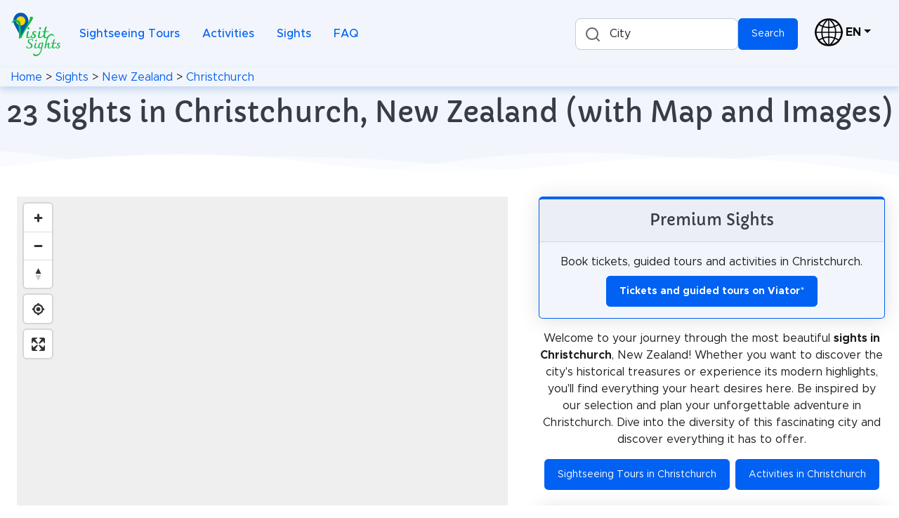

--- FILE ---
content_type: text/html; charset=utf-8
request_url: https://visitsights.com/sights/New%20Zealand/Christchurch
body_size: 22061
content:
<!DOCTYPE html><html lang="en" prefix="og: https://ogp.me/ns#"><head><meta charset="utf-8"><meta name="viewport" content="width=device-width, initial-scale=1, shrink-to-fit=no"><meta name="description" content="Experience the best sights in Christchurch, New Zealand. Find the most beautiful places and hidden gems of the city."><meta name="theme-color" content="#005bbb"><link rel="icon" type="image/svg+xml" href="https://cdn.visitsights.com/static/images/favicon.svg?t=1700666845"><link rel="icon" type="image/png" href="https://cdn.visitsights.com/static/images/favicon.png?t=1663590457"><link rel="apple-touch-icon" href="https://cdn.visitsights.com/static/images/apple-touch-icon.png?t=1701860669"><link rel="canonical" href="https://visitsights.com/sights/New%20Zealand/Christchurch"><link rel="manifest" href="/static/manifest.json?v=2"><title>23 Sights in Christchurch, New Zealand (with Map and Images) | Visit Sights</title><link rel="preconnect" href="https://tiles-cdn.visitsights.com" crossorigin><link rel="preconnect" href="https://api.visitsights.com" crossorigin><meta property="og:title" content="23 Sights in Christchurch, New Zealand (with Map and Images) | Visit Sights"><meta property="og:type" content="website"><meta property="og:image" content="https://cdn.visitsights.com/static/images/favicon-text.png?t=1669731969"><meta property="og:url" content="https://visitsights.com/sights/New%20Zealand/Christchurch"><meta property="og:description" content="Experience the best sights in Christchurch, New Zealand. Find the most beautiful places and hidden gems of the city."><style nonce="Ae1hhesF80kjNPNY">@font-face{font-family:Capriola;src:url("https://cdn.visitsights.com/static/fonts/Capriola-Regular.woff2?t=1670418417");font-weight:400;font-style:normal;font-display:fallback}@font-face{font-family:Metropolis;src:url("https://cdn.visitsights.com/static/fonts/Metropolis-Regular-subset.woff2?t=1677224234");font-weight:400;font-style:normal;font-display:fallback}@font-face{font-family:Metropolis;src:url("https://cdn.visitsights.com/static/fonts/Metropolis-Medium-subset.woff2?t=1677224234");font-weight:500;font-style:normal;font-display:fallback}@font-face{font-family:Metropolis;src:url("https://cdn.visitsights.com/static/fonts/Metropolis-Bold-subset.woff2?t=1677224234");font-weight:700;font-style:normal;font-display:fallback}@charset "UTF-8";:root{--bs-light-rgb:242,246,252;--bs-white-rgb:255,255,255;--bs-font-sans-serif:"Metropolis",-apple-system,BlinkMacSystemFont,"Segoe UI",Roboto,"Helvetica Neue",Arial,sans-serif,"Apple Color Emoji","Segoe UI Emoji","Segoe UI Symbol","Noto Color Emoji";--bs-font-monospace:SFMono-Regular,Menlo,Monaco,Consolas,"Liberation Mono","Courier New",monospace;--bs-gradient:linear-gradient(180deg,rgba(255,255,255,0.15),rgba(255,255,255,0));--bs-body-font-family:Metropolis,-apple-system,BlinkMacSystemFont,Segoe UI,Roboto,Helvetica Neue,Arial,sans-serif,Apple Color Emoji,Segoe UI Emoji,Segoe UI Symbol,Noto Color Emoji;--bs-body-font-size:1rem;--bs-body-font-weight:400;--bs-body-line-height:1.5}*,*::before,*::after{box-sizing:border-box}@media (prefers-reduced-motion:no-preference){:root{scroll-behavior:smooth}}body{margin:0;font-family:var(--bs-body-font-family);font-size:var(--bs-body-font-size);font-weight:var(--bs-body-font-weight);line-height:var(--bs-body-line-height);color:var(--bs-body-color);text-align:var(--bs-body-text-align);background-color:var(--bs-body-bg)}h2,h1{margin-top:0;margin-bottom:0.5rem;font-weight:500;line-height:1.2;color:#363d47}h1{font-size:calc(1.275rem + 0.3vw)}@media (min-width:1200px){h1{font-size:1.5rem}}h2{font-size:calc(1.265rem + 0.18vw)}@media (min-width:1200px){h2{font-size:1.4rem}}p{margin-top:0;margin-bottom:1rem}ul{padding-left:2rem}ul{margin-top:0;margin-bottom:1rem}b{font-weight:bolder}a{color:var(--bs-link-color);text-decoration:none}img,svg{vertical-align:middle}label{display:inline-block}button{border-radius:0}input,button{margin:0;font-family:inherit;font-size:inherit;line-height:inherit}button{text-transform:none}::file-selector-button{font:inherit}.row{--bs-gutter-x:1.5rem;--bs-gutter-y:0;display:flex;flex-wrap:wrap;margin-top:calc(-1 * var(--bs-gutter-y));margin-right:calc(-0.5 * var(--bs-gutter-x));margin-left:calc(-0.5 * var(--bs-gutter-x))}.row>*{flex-shrink:0;width:100%;max-width:100%;padding-right:calc(var(--bs-gutter-x) * 0.5);padding-left:calc(var(--bs-gutter-x) * 0.5);margin-top:var(--bs-gutter-y)}.col-2{flex:0 0 auto;width:16.66666667%}.col-10{flex:0 0 auto;width:83.33333333%}.gx-5{--bs-gutter-x:2.5rem}@media (min-width:768px){.col-md-5{flex:0 0 auto;width:41.66666667%}.col-md-7{flex:0 0 auto;width:58.33333333%}}.form-control{display:block;width:100%;padding:0.875rem 1.125rem;font-size:0.875rem;font-weight:400;line-height:1;color:#69707a;background-color:#fff;background-clip:padding-box;border:1px solid #c5ccd6;appearance:none;border-radius:0.35rem}.form-floating{position:relative}.form-floating>.form-control{height:calc(3.5rem + 2px);line-height:1.25}.form-floating>label{position:absolute;top:0;left:0;width:100%;height:100%;padding:1rem 1.125rem;overflow:hidden;text-align:start;text-overflow:ellipsis;white-space:nowrap;border:1px solid transparent;transform-origin:0 0}.form-floating>.form-control{padding:1rem 1.125rem}.form-floating>.form-control::-moz-placeholder{color:transparent}.form-floating>.form-control:-webkit-autofill{padding-top:1.625rem;padding-bottom:0.625rem}.form-floating>.form-control:-webkit-autofill~label{opacity:0.65;transform:scale(0.85) translateY(-0.5rem) translateX(0.15rem)}.invalid-tooltip{position:absolute;top:100%;z-index:5;display:none;max-width:100%;padding:0.25rem 0.5rem;margin-top:0.1rem;font-size:0.875rem;color:#fff;background-color:rgba(232,21,0,0.9);border-radius:0.35rem}.btn{--bs-btn-font-family:;--bs-btn-font-size:0.875rem;--bs-btn-font-weight:400;--bs-btn-line-height:1;--bs-btn-disabled-opacity:0.65;display:inline-block;padding:var(--bs-btn-padding-y) var(--bs-btn-padding-x);font-family:var(--bs-btn-font-family);font-size:var(--bs-btn-font-size);font-weight:var(--bs-btn-font-weight);line-height:var(--bs-btn-line-height);color:var(--bs-btn-color);text-align:center;vertical-align:middle;border:var(--bs-btn-border-width) solid var(--bs-btn-border-color);border-radius:var(--bs-btn-border-radius);background-color:var(--bs-btn-bg)}.collapse:not(.show){display:none!important}.dropdown{position:relative}.dropdown-toggle{white-space:nowrap}.dropdown-toggle::after{display:inline-block;margin-left:0.255em;vertical-align:0.255em;content:"";border-top:0.3em solid;border-right:0.3em solid transparent;border-bottom:0;border-left:0.3em solid transparent}.dropdown-menu{--bs-dropdown-font-size:1rem;position:absolute;z-index:var(--bs-dropdown-zindex);display:none;min-width:var(--bs-dropdown-min-width);padding:var(--bs-dropdown-padding-y) var(--bs-dropdown-padding-x);margin:0;font-size:var(--bs-dropdown-font-size);color:var(--bs-dropdown-color);text-align:left;list-style:none;background-color:var(--bs-dropdown-bg);background-clip:padding-box;border:var(--bs-dropdown-border-width) solid var(--bs-dropdown-border-color);border-radius:var(--bs-dropdown-border-radius)}.dropdown-item{display:block;width:100%;padding:var(--bs-dropdown-item-padding-y) var(--bs-dropdown-item-padding-x);clear:both;font-weight:400;color:var(--bs-dropdown-link-color);text-align:inherit;white-space:nowrap;background-color:transparent;border:0}.dropdown-item.disabled{color:var(--bs-dropdown-link-disabled-color);background-color:transparent}.nav-link{display:block;padding:var(--bs-nav-link-padding-y) var(--bs-nav-link-padding-x);font-size:var(--bs-nav-link-font-size);font-weight:var(--bs-nav-link-font-weight);color:var(--bs-nav-link-color)}.navbar{--bs-navbar-brand-font-size:1.25rem;--bs-navbar-toggler-font-size:1.25rem;position:relative;display:flex;flex-wrap:wrap;align-items:center;justify-content:space-between;padding:var(--bs-navbar-padding-y) var(--bs-navbar-padding-x)}.navbar-nav{--bs-nav-link-font-weight:;display:flex;flex-direction:column;padding-left:0;margin-bottom:0;list-style:none}.navbar-collapse{flex-basis:100%;flex-grow:1;align-items:center}.navbar-toggler{padding:var(--bs-navbar-toggler-padding-y) var(--bs-navbar-toggler-padding-x);font-size:var(--bs-navbar-toggler-font-size);line-height:1;color:var(--bs-navbar-color);background-color:transparent;border:var(--bs-border-width) solid var(--bs-navbar-toggler-border-color);border-radius:var(--bs-navbar-toggler-border-radius)}.navbar-toggler-icon{display:inline-block;width:1.5em;height:1.5em;vertical-align:middle;background-repeat:no-repeat;background-position:center;background-size:100%}@media (min-width:992px){.navbar-expand-lg{flex-wrap:nowrap;justify-content:flex-start}.navbar-expand-lg .navbar-nav{flex-direction:row}.navbar-expand-lg .navbar-nav .nav-link{padding-right:var(--bs-navbar-nav-link-padding-x);padding-left:var(--bs-navbar-nav-link-padding-x)}.navbar-expand-lg .navbar-collapse{display:flex!important;flex-basis:auto}.navbar-expand-lg .navbar-toggler{display:none}}.card{position:relative;display:flex;flex-direction:column;min-width:0;height:var(--bs-card-height);word-wrap:break-word;background-color:var(--bs-card-bg);background-clip:border-box;border:var(--bs-card-border-width) solid var(--bs-card-border-color);border-radius:var(--bs-card-border-radius)}.card-body{flex:1 1 auto;padding:var(--bs-card-spacer-y) var(--bs-card-spacer-x);color:var(--bs-card-color)}.card-link+.card-link{margin-left:var(--bs-card-spacer-x)}.card-header{padding:var(--bs-card-cap-padding-y) var(--bs-card-cap-padding-x);margin-bottom:0;color:var(--bs-card-cap-color);background-color:var(--bs-card-cap-bg);border-bottom:var(--bs-card-border-width) solid var(--bs-card-border-color)}.card-header:first-child{border-radius:var(--bs-card-inner-border-radius) var(--bs-card-inner-border-radius) 0 0}.clearfix::after{display:block;clear:both;content:""}.link-black{color:#000!important}.fixed-top{position:fixed;top:0;right:0;left:0;z-index:1030}.float-start{float:left!important}.float-end{float:right!important}.d-inline{display:inline!important}.d-inline-block{display:inline-block!important}.d-flex{display:flex!important}.d-none{display:none!important}.position-sticky{position:sticky!important}.border-primary{--bs-border-opacity:1;border-color:rgba(var(--bs-primary-rgb),var(--bs-border-opacity))!important}.flex-column{flex-direction:column!important}.flex-grow-1{flex-grow:1!important}.justify-content-center{justify-content:center!important}.order-0{order:0!important}.order-1{order:1!important}.m-0{margin:0!important}.m-auto{margin:auto!important}.mx-1{margin-right:0.25rem!important;margin-left:0.25rem!important}.mt-2{margin-top:0.5rem!important}.mt-3{margin-top:1rem!important}.me-1{margin-right:0.25rem!important}.me-2{margin-right:0.5rem!important}.me-3{margin-right:1rem!important}.me-4{margin-right:1.5rem!important}.me-auto{margin-right:auto!important}.mb-0{margin-bottom:0!important}.mb-1{margin-bottom:0.25rem!important}.mb-3{margin-bottom:1rem!important}.mb-4{margin-bottom:1.5rem!important}.p-0{padding:0!important}.px-2{padding-right:0.5rem!important;padding-left:0.5rem!important}.px-3{padding-right:1rem!important;padding-left:1rem!important}.pb-2{padding-bottom:0.5rem!important}.pb-3{padding-bottom:1rem!important}.text-center{text-align:center!important}.text-nowrap{white-space:nowrap!important}.text-white{--bs-text-opacity:1;color:rgba(var(--bs-white-rgb),var(--bs-text-opacity))!important}.bg-light{--bs-bg-opacity:1;background-color:rgba(var(--bs-light-rgb),var(--bs-bg-opacity))!important}.bg-white{--bs-bg-opacity:1;background-color:rgba(var(--bs-white-rgb),var(--bs-bg-opacity))!important}@media (min-width:768px){.d-md-block{display:block!important}}@media (min-width:992px){.d-lg-inline-block{display:inline-block!important}.d-lg-block{display:block!important}.d-lg-none{display:none!important}.flex-lg-grow-0{flex-grow:0!important}.mt-lg-0{margin-top:0!important}.mb-lg-0{margin-bottom:0!important}.mb-lg-2{margin-bottom:0.5rem!important}.mb-lg-4{margin-bottom:1.5rem!important}.px-lg-4{padding-right:1.5rem!important;padding-left:1.5rem!important}.py-lg-5{padding-top:2.5rem!important;padding-bottom:2.5rem!important}}html,body{height:100%}body{overflow-x:hidden}.border-top-lg{border-top-width:0.25rem!important}.border-primary{border-color:#0061f2!important}.btn{display:inline-flex;align-items:center;justify-content:center}.card{box-shadow:0 0.15rem 1.75rem 0 rgba(33,40,50,0.15)}.card .card-header{font-weight:500}.card-link{text-decoration:none!important;color:inherit!important}.dropdown-menu{font-size:0.9rem;border:none;box-shadow:0 0.15rem 1.75rem 0 rgba(33,40,50,0.15)}.dropdown-menu .dropdown-item{display:flex;align-items:center}.dropdown .dropdown-toggle{display:inline-flex;align-items:center}.navbar .dropdown-menu{top:calc(100% + 0.5rem + 0.5rem)!important;font-size:0.9rem}.navbar-marketing{padding-top:1.75rem;padding-bottom:1.75rem}.navbar-marketing .navbar-toggler{padding:0.5rem;border:0}.navbar-marketing .navbar-nav{padding-top:1.75rem;padding-bottom:1.75rem}.navbar-marketing .navbar-nav .nav-item .nav-link{font-weight:500}@media (min-width:992px){.navbar-marketing{padding-top:0;padding-bottom:0}.navbar-marketing .navbar-nav{padding-top:1.75rem;padding-bottom:1.75rem}.navbar-marketing .navbar-nav .nav-item{margin-right:1rem}.navbar-marketing .navbar-nav .nav-item:last-child{margin-right:0}}.svg-border-waves{padding-top:1rem}.svg-border-waves svg{position:absolute;bottom:0;left:0;height:2rem;width:100%}@media (min-width:576px){.svg-border-waves{padding-top:1.5rem}.svg-border-waves svg{height:2.5rem}}@media (min-width:1200px){.svg-border-waves{padding-top:2rem}.svg-border-waves svg{height:3rem}}.page-header-ui{position:relative;padding-top:8rem;padding-bottom:8rem}.page-header-ui .page-header-ui-content .page-header-ui-title{font-size:2.5rem}.page-header-ui-light{background-color:#f2f6fc}body{padding-top:6rem;color:#1e1e1e}@media (max-width:992px){ul{padding-left:1.5rem;margin-bottom:0.5rem}}h1,h2{font-family:Capriola,Metropolis,Arial,sans-serif}h1{margin-bottom:0}p{hyphens:auto}.linebreak-after::after{content:"\a";white-space:pre}.list-marker{text-align:left}.max-width-100{max-width:100%;object-fit:contain;height:auto}.pt-25{padding-top:0.75rem}.wave{position:relative}.z-index-10{z-index:10}@media (max-width:768px){.map{max-height:55vh!important}}.map{width:100%;height:2000px;max-height:calc(100vh - 155px)}@media (max-width:992px){.map{max-height:calc(100vh - 130px)}}@media (min-width:992px){.sticky{top:140px}}@media (min-width:768px) and (max-width:992px){.sticky{top:115px}}#legend-popup{display:none;position:absolute;top:50px;right:30px;max-width:250px;z-index:10;margin:auto 0 auto auto}.sight-description{text-align:left;margin-bottom:0.5rem}@media (max-width:992px){.sight-description{margin-bottom:0.3rem}}.sight-description>p{margin-bottom:0.3rem}.image-textflow{float:right}.thumb-outer{max-width:min(60%,332px)!important;padding-left:10px;float:right}.thumb-inner{float:right;border:1px solid #c8ccd1;font-size:0.65rem}.caption{display:block}h2{position:relative}.autocomplete-input{color:#000!important;background-color:#fff!important;border:1px solid #c5ccd6!important;display:block!important;padding:12px 12px 12px 48px!important;width:auto!important;font-size:0.875rem!important;height:45px!important;line-height:1.4!important;max-width:75%;float:left}.autocomplete-label{left:30px!important;padding:0.6rem 1.125rem!important;width:unset!important}.autocomplete-button{height:45px}.autocomplete-result-list{font-size:0.875rem!important;max-height:400px!important;max-width:75%;position:absolute;visibility:hidden}.search-icon{display:block;width:30px;height:30px}@media (max-width:992px){.autocomplete-input{line-height:1!important}.w-lg-100{width:100%}}.invalid-tooltip{width:auto}.navbar{box-shadow:0 5px 10px #7ea4de60}.navbar-toggler{color:black}.navbar-second{overflow-x:auto;white-space:nowrap}@media (max-width:992px){.navbar-marketing,.navbar-nav{padding-top:0.2rem!important;padding-bottom:0.2rem!important;overflow-y:visible!important}.navbar-second{padding-top:0;padding-bottom:0;font-size:0.85rem}}@media (min-width:992px){.navbar-second{padding-top:0.1rem;padding-bottom:0.1rem}}.navbar-light .navbar-nav .nav-link{color:#0061f2!important}.dropdown-menu{min-width:6rem}.navbar .dropdown-menu{top:100%!important}.switch-language::after{margin-top:1.2rem}@media (max-width:992px){.page-header-ui-title{font-size:1.4rem!important}}@media (max-width:992px){h2{font-size:1.2rem!important}}@media (max-width:992px){.row>*{padding-left:calc(var(--bs-gutter-x) * 0.3);padding-right:calc(var(--bs-gutter-x) * 0.3)}}@media (min-width:2000px){.col-xxxl-4{flex:0 0 auto;width:33.3333%}.col-xxxl-8{flex:0 0 auto;width:66.6667%}}@media (max-width:992px){.card-header,.card-body{padding:0.6rem}}@media (min-width:992px){.card-header,.card-body{padding:1rem}}.affiliate-card{color:#1e1e1e}@media (max-width:992px){.btn{padding:0.7rem}}#btns-bottom-right{position:fixed;bottom:8px;right:8px;display:none;z-index:1;max-width:50px}.btn-round{height:3rem;width:3rem;padding:0.5rem;margin:0.25rem;background-color:rgba(218 231 251 / 75%);font-size:1.5rem;font-weight:bold;border:1px solid #0061f2;border-radius:2rem;box-shadow:0.1rem 0.1rem 0.3rem 0.3rem rgba(33 40 50 / 15%);color:black}#install-button{display:none}.autocomplete-input{border:1px solid #eee;border-radius:8px;width:100%;padding:12px 12px 12px 48px;box-sizing:border-box;position:relative;font-size:16px;line-height:1.5;flex:1;background-color:#eee;background-repeat:no-repeat;background-position:12px}.autocomplete-result-list{margin:0;border:1px solid rgba(0,0,0,.12);padding:0;box-sizing:border-box;max-height:296px;overflow-y:auto;background:#fff;list-style:none;box-shadow:0 2px 2px rgba(0,0,0,.16)}</style><script nonce="Ae1hhesF80kjNPNY">window.addEventListener("error",(e)=>{let msg='';if(e.message){let stack='';if(e.error&&e.error.stack){stack=e.error.stack.replaceAll('\n','');}
msg=`${e.message} in file ${e.filename} at line ${e.lineno} column ${e.colno}, stack ${stack}`;}else{msg=`${e.type} from element: ${e.target}`;}
fetch("/client_error",{method:"post",body:msg});});</script><script nonce="Ae1hhesF80kjNPNY">var _paq=window._paq||[];_paq.push(['disableCookies']);_paq.push(['trackPageView']);_paq.push(['enableLinkTracking']);(function(){var u="https://matomo.visitsights.com/";_paq.push(['setTrackerUrl',u+'matomo.php']);_paq.push(['setSiteId','2']);var d=document,g=d.createElement('script'),s=d.getElementsByTagName('script')[0];g.type='text/javascript';g.async=true;g.defer=true;g.src=u+'matomo.js';s.parentNode.insertBefore(g,s);})();</script><script type="application/ld+json">{"@context":"http://schema.org","@type":"Organization","name":"Visit Sights","url":"https://visitsights.com","logo":"https://visitsights.comhttps://cdn.visitsights.com/static/images/favicon-text.png?t=1669731969","sameAs":["https://www.pinterest.com/visitsights/","https://mastodon.world/@VisitSights"]}</script></head><body class="d-flex flex-column bg-white"><div class="fixed-top"><nav class="navbar navbar-marketing navbar-expand-lg bg-light navbar-light px-3" aria-label="Navigation Bar"><a class="flex-grow-1 flex-lg-grow-0" href="/"><img src="https://cdn.visitsights.com/static/images/visit-sights-logo-small.svg?t=1704882476" alt="Logo of Visit Sights" width="73" height="65"></a><span class="d-none d-lg-block me-3"></span><button class="navbar-toggler d-lg-none me-2" type="button" data-bs-toggle="collapse" data-bs-target="#main-search" aria-controls="main-search" aria-expanded="false" aria-label="Toggle search"><span class="search-icon m-auto mb-1"></span><div class="navbar-second">Search</div></button><button class="navbar-toggler" type="button" data-bs-toggle="collapse" data-bs-target="#main-navbar" aria-controls="main-navbar" aria-expanded="false" aria-label="Toggle navigation"><span class="navbar-toggler-icon m-auto mb-1"></span><div class="navbar-second">Menu</div></button><div class="collapse mt-3 mb-3 d-lg-none w-lg-100 d-flex justify-content-center" id="main-search"><div id="autocomplete-header2" class="autocomplete form-floating d-inline-block"><input type="text" class="autocomplete-input form-control" id="autocomplete-input-header2" placeholder="Search for a city" aria-label="Search for a city"><label class="autocomplete-label" for="autocomplete-input-header2">City</label><div class="invalid-tooltip" id="autocomplete-input-header2-tooltip">Please enter a city.</div><button type="button" class="autocomplete-button btn btn-primary" id="search-button-header2">Search</button><ul class="autocomplete-result-list"></ul></div></div><div class="collapse navbar-collapse mb-3 mb-lg-0" id="main-navbar"><ul class="navbar-nav me-auto"><li class="nav-item"><a href="/sightseeing-tours" class="nav-link"> Sightseeing Tours</a></li><li class="nav-item"><a href="/activities" class="nav-link"> Activities</a></li><li class="nav-item"><a href="/sights" class="nav-link"> Sights</a></li><li class="nav-item"><a href="/faq" class="nav-link"> FAQ</a></li></ul><button type="button" class="btn btn-primary me-4" id="install-button">Install</button><div id="autocomplete-header" class="autocomplete form-floating d-none d-lg-inline-block mb-4 mb-lg-0 me-4 w-lg-100"><input type="text" class="autocomplete-input form-control" id="autocomplete-input-header" placeholder="Search for a city" aria-label="Search for a city"><label class="autocomplete-label" for="autocomplete-input-header">City</label><div class="invalid-tooltip" id="autocomplete-input-header-tooltip">Please enter a city.</div><button type="button" class="autocomplete-button btn btn-primary" id="search-button-header">Search</button><ul class="autocomplete-result-list"></ul></div><div class="dropdown mt-2 mt-lg-0"><a class="me-4 dropdown-toggle switch-language linebreak-after link-black" href="#" title="Switch language" data-bs-toggle="dropdown" aria-expanded="false"><img class="me-1" src="https://cdn.visitsights.com/static/images/globe.svg?t=1692089244" loading="lazy" alt="Switch language" width="40" height="40"><b>EN</b></a><ul class="dropdown-menu"><li><a class="dropdown-item" href="https://visitsights.de/sehenswuerdigkeiten/Neuseeland/Christchurch">Deutsch</a></li><li><a class="dropdown-item disabled" href="#">English</a></li></ul></div></div></nav><nav class="navbar navbar-marketing navbar-second bg-light navbar-light px-3" aria-label="Breadcrumb Navigation"><div><a href="/">Home</a> &gt; <a href="/sights">Sights</a> &gt; <a href="/sights/New%20Zealand">New Zealand</a> &gt; <a href="/sights/New%20Zealand/Christchurch">Christchurch</a></div></nav></div><main><header class="page-header-ui page-header-ui-light mb-0 mb-lg-4 pb-3 py-lg-5 pt-25"><div class="page-header-ui-content"><h1 class="page-header-ui-title text-center px-2">23 Sights in Christchurch, New Zealand (with Map and Images)</h1></div><div class="svg-border-waves text-white"><svg class="wave" fill="currentColor" preserveaspectratio="none" xmlns="http://www.w3.org/2000/svg" xmlns:xlink="http://www.w3.org/1999/xlink" viewbox="0 0 1920 75"><defs><style nonce="Ae1hhesF80kjNPNY">.a{fill:none}.b{clip-path:url(#a)}.d{opacity:0.5;isolation:isolate}</style></defs><clippath><rect class="a" width="1920" height="75"></rect></clippath><g class="b"><path class="c" d="M1963,327H-105V65A2647.49,2647.49,0,0,1,431,19c217.7,3.5,239.6,30.8,470,36,297.3,6.7,367.5-36.2,642-28a2511.41,2511.41,0,0,1,420,48"></path></g><g class="b"><path class="d" d="M-127,404H1963V44c-140.1-28-343.3-46.7-566,22-75.5,23.3-118.5,45.9-162,64-48.6,20.2-404.7,128-784,0C355.2,97.7,341.6,78.3,235,50,86.6,10.6-41.8,6.9-127,10"></path></g><g class="b"><path class="d" d="M1979,462-155,446V106C251.8,20.2,576.6,15.9,805,30c167.4,10.3,322.3,32.9,680,56,207,13.4,378,20.3,494,24"></path></g><g class="b"><path class="d" d="M1998,484H-243V100c445.8,26.8,794.2-4.1,1035-39,141-20.4,231.1-40.1,378-45,349.6-11.6,636.7,73.8,828,150"></path></g></svg> </div></header><div class="row clearfix d-md-block gx-5 p-0 m-0"><div class="col-md-7 col-xxxl-8 order-1 float-start position-sticky sticky px-3 px-lg-4 z-index-10"><div id="mapid" class="map mb-3"><div id="legend-popup" class="maplibregl-popup maplibregl-popup-anchor-top-right"><div class="maplibregl-popup-tip"></div><div class="maplibregl-popup-content legend-popup-content"><h2>Legend</h2><div class="row legend-entry"><div class="col-2"><svg xmlns="http://www.w3.org/2000/svg" width="20" height="28" viewbox="0 0 35 48"><path d="M17.8 47.1 30 24.6c3.1-5.7 2.7-12.8-1.3-18-2.4-3.1-5.6-5.6-11-5.6C11.4 1 7.4 4.4 5.3 8.2c-2.7 4.9-2.6 10.8 0 15.7l12.3 23.2c0 .1.1.1.2 0z" fill="#8e00cc"/><circle cx="17.6" cy="16.5" r="8.3" fill="#f2f2f2"/></svg></div><div class="col-10"> Churches &amp; Art </div></div><div class="row legend-entry"><div class="col-2"><svg xmlns="http://www.w3.org/2000/svg" width="20" height="28" viewbox="0 0 35 48"><path d="M17.8 47.1 30 24.6c3.1-5.7 2.7-12.8-1.3-18-2.4-3.1-5.6-5.6-11-5.6C11.4 1 7.4 4.4 5.3 8.2c-2.7 4.9-2.6 10.8 0 15.7l12.3 23.2c0 .1.1.1.2 0z" fill="#39b54a"/><circle cx="17.6" cy="16.5" r="8.3" fill="#f2f2f2"/></svg></div><div class="col-10"> Nature </div></div><div class="row legend-entry"><div class="col-2"><svg xmlns="http://www.w3.org/2000/svg" width="20" height="28" viewbox="0 0 35 48"><path d="M17.8 47.1 30 24.6c3.1-5.7 2.7-12.8-1.3-18-2.4-3.1-5.6-5.6-11-5.6C11.4 1 7.4 4.4 5.3 8.2c-2.7 4.9-2.6 10.8 0 15.7l12.3 23.2c0 .1.1.1.2 0z" fill="#00b4ff"/><circle cx="17.6" cy="16.5" r="8.3" fill="#f2f2f2"/></svg></div><div class="col-10"> Water &amp; Wind </div></div><div class="row legend-entry"><div class="col-2"><svg xmlns="http://www.w3.org/2000/svg" width="20" height="28" viewbox="0 0 35 48"><path d="M17.8 47.1 30 24.6c3.1-5.7 2.7-12.8-1.3-18-2.4-3.1-5.6-5.6-11-5.6C11.4 1 7.4 4.4 5.3 8.2c-2.7 4.9-2.6 10.8 0 15.7l12.3 23.2c0 .1.1.1.2 0z" fill="#603813"/><circle cx="17.6" cy="16.5" r="8.3" fill="#f2f2f2"/></svg></div><div class="col-10"> Historical </div></div><div class="row legend-entry"><div class="col-2"><svg xmlns="http://www.w3.org/2000/svg" width="20" height="28" viewbox="0 0 35 48"><path d="M17.8 47.1 30 24.6c3.1-5.7 2.7-12.8-1.3-18-2.4-3.1-5.6-5.6-11-5.6C11.4 1 7.4 4.4 5.3 8.2c-2.7 4.9-2.6 10.8 0 15.7l12.3 23.2c0 .1.1.1.2 0z" fill="#808080"/><circle cx="17.6" cy="16.5" r="8.3" fill="#f2f2f2"/></svg></div><div class="col-10"> Heritage &amp; Space </div></div><div class="row legend-entry"><div class="col-2"><svg xmlns="http://www.w3.org/2000/svg" width="20" height="28" viewbox="0 0 35 48"><path d="M17.8 47.1 30 24.6c3.1-5.7 2.7-12.8-1.3-18-2.4-3.1-5.6-5.6-11-5.6C11.4 1 7.4 4.4 5.3 8.2c-2.7 4.9-2.6 10.8 0 15.7l12.3 23.2c0 .1.1.1.2 0z" fill="#f7931e"/><circle cx="17.6" cy="16.5" r="8.3" fill="#f2f2f2"/></svg></div><div class="col-10"> Tourism </div></div><div class="row legend-entry"><div class="col-2"><svg xmlns="http://www.w3.org/2000/svg" width="20" height="28" viewbox="0 0 45.52 76.63"><path fill="#f0ca00" stroke="#000" stroke-miterlimit="10" stroke-width="1.25" d="m22.93 75.9 18.81-36.75c4.8-9.37 4.12-20.9-1.98-29.39C36.12 4.69 31.13.62 22.77.62 13.01.62 6.89 6.15 3.68 12.37c-4.11 7.97-4.04 17.62-.02 25.65L22.61 75.9c.07.14.26.14.33 0Z"/><ellipse cx="22.59" cy="25.89" fill="#f3e03b" rx="12.77" ry="13.49"/></svg></div><div class="col-10"> Paid Tours &amp; Activities </div></div><button class="maplibregl-popup-close-button legend-close" type="button" aria-label="Close popup">×</button></div></div> </div></div><div class="col-md-5 col-xxxl-4 order-0 float-start text-center"><a class="card-link" href="https://www.viator.com/Christchurch/d400-ttd?pid=P00066747&mcid=42383&medium=link&campaign=sights_in_city&sortType=rating" target="_blank" rel="nofollow noopener" tabindex="-1"><div class="card bg-light border-top-lg border-primary mb-3 affiliate-card"><div class="card-header"><h2 class="mb-0 d-inline">Premium Sights</h2></div><div class="card-body"><p class="mb-1 mb-lg-2"> Book tickets, guided tours and activities in Christchurch.</p><button class="btn btn-primary" type="button"><b>Tickets and guided tours on Viator</b>*</button></div></div></a></div><div class="col-md-5 col-xxxl-4 order-1 float-end text-center"><p> Welcome to your journey through the most beautiful <b>sights in Christchurch</b>, New Zealand! Whether you want to discover the city's historical treasures or experience its modern highlights, you'll find everything your heart desires here. Be inspired by our selection and plan your unforgettable adventure in Christchurch. Dive into the diversity of this fascinating city and discover everything it has to offer.</p><a class="btn btn-primary mb-4 mx-1" role="button" href="/sightseeing-tours/New%20Zealand/Christchurch">Sightseeing Tours in Christchurch</a><a class="btn btn-primary mb-4 mx-1" role="button" href="/activities/New%20Zealand/Christchurch">Activities in Christchurch</a><div class="card bg-light border-primary mb-4"><div class="card-header"><h2 class="mb-0 d-inline">1. International Antarctic Centre</h2><img class="pointer d-inline map-marker" src="https://cdn.visitsights.com/static/images/map-marker.svg?t=1704882476" loading="lazy" width="24" height="24" alt="Show sight on map" title="Show sight on map" data-lat="-43.488590249999746" data-lon="172.54720064999987"><a class="btn btn-primary" role="button" href="https://www.viator.com/tours/Christchurch/General-Admission/d400-25294P1?mcid=42383&pid=P00066747&medium=api&api_version=2.0&campaign=sights_direct" target="_blank" rel="nofollow noopener"><b>Get Ticket</b>*</a></div><div class="card-body"><div class="thumb-outer max-width-100 pb-2"><div class="thumb-inner max-width-100"><a class="pswp-gallery" href="//upload.wikimedia.org/wikipedia/commons/thumb/3/3c/International_Antarctic_Centre.jpg/1280px-International_Antarctic_Centre.jpg" target="_blank" data-pswp-width="1280" data-pswp-height="960"><picture><source type="image/webp" srcset="/static/images/wikipedia/New-Zealand_Christchurch_International-Antarctic-Centre.webp"><source type="image/png" srcset="/static/images/wikipedia/New-Zealand_Christchurch_International-Antarctic-Centre.jpg"><img src="/static/images/wikipedia/New-Zealand_Christchurch_International-Antarctic-Centre.jpg" loading="lazy" class="image-textflow max-width-100" alt="International Antarctic Centre" width="320" height="240"></picture></a><span class="caption"> Tzuhsun Hsu / <a href="https://creativecommons.org/licenses/by-sa/2.0" target="_blank" rel="nofollow noopener">CC BY-SA 2.0</a></span></div></div><div class="sight-description"><p> The International Antarctic Centre is a visitor attraction and public science discovery centre in the suburb of Harewood, Christchurch, New Zealand. It is located at Christchurch International Airport, adjacent to the buildings that are the Christchurch base for the Antarctic programmes of the US, New Zealand and Italy. </p><p><a href="https://en.wikipedia.org/wiki/International_Antarctic_Centre" target="_blank" rel="noopener">Wikipedia: International Antarctic Centre (EN)</a> </p></div></div></div><div class="card bg-light border-primary mb-4"><div class="card-header"><h2 class="mb-0 d-inline">2. Air Force Museum</h2><img class="pointer d-inline map-marker" src="https://cdn.visitsights.com/static/images/map-marker.svg?t=1704882476" loading="lazy" width="24" height="24" alt="Show sight on map" title="Show sight on map" data-lat="-43.54660290000016" data-lon="172.54766540000008"><a class="btn btn-primary" role="button" href="https://www.viator.com/tours/Christchurch/Christchurch-City-tour/d400-5558455P7?mcid=42383&pid=P00066747&medium=api&api_version=2.0&campaign=sights_direct" target="_blank" rel="nofollow noopener"><b>Get Ticket</b>*</a></div><div class="card-body"><div class="thumb-outer max-width-100 pb-2"><div class="thumb-inner max-width-100"><a class="pswp-gallery" href="//upload.wikimedia.org/wikipedia/commons/thumb/9/91/RNZAFmuseumwigram.jpg/1280px-RNZAFmuseumwigram.jpg" target="_blank" data-pswp-width="1280" data-pswp-height="960"><picture><source type="image/webp" srcset="/static/images/wikipedia/New-Zealand_Christchurch_Air-Force-Museum.webp"><source type="image/png" srcset="/static/images/wikipedia/New-Zealand_Christchurch_Air-Force-Museum.jpg"><img src="/static/images/wikipedia/New-Zealand_Christchurch_Air-Force-Museum.jpg" loading="lazy" class="image-textflow max-width-100" alt="Air Force Museum" width="320" height="240"></picture></a><span class="caption"></span></div></div><div class="sight-description"><p> The Air Force Museum of New Zealand, formerly called The Royal New Zealand Air Force Museum, is located at Wigram, the RNZAF&#39;s first operational base, in Christchurch, in the South Island of New Zealand. It opened on 1 April 1987 as part of the celebrations for the RNZAF&#39;s 50th anniversary, and is primarily a museum of the Royal New Zealand Air Force, its predecessor, the New Zealand Permanent Air Force and New Zealand squadrons of the Royal Air Force. The Air Force Museum of New Zealand&#39;s mission is to preserve and present the history of New Zealand military aviation for commemoration, learning, inspiration and enjoyment. </p><p><a href="https://en.wikipedia.org/wiki/Air_Force_Museum_of_New_Zealand" target="_blank" rel="noopener">Wikipedia: Air Force Museum of New Zealand (EN)</a>, <a href="https://www.instagram.com/airforcemuseumnz" target="_blank" rel="noopener">Instagram</a> </p></div></div></div><div class="card bg-light border-primary mb-4"><div class="card-header"><h2 class="mb-0 d-inline">3. Bridge of Remembrance</h2><img class="pointer d-inline map-marker" src="https://cdn.visitsights.com/static/images/map-marker.svg?t=1704882476" loading="lazy" width="24" height="24" alt="Show sight on map" title="Show sight on map" data-lat="-43.533162149999946" data-lon="172.63328990000002"><a class="btn btn-primary" role="button" href="https://www.viator.com/tours/Christchurch/Christchurch-City-Self-Guided-Walking-Tour-with-an-APP/d400-417475P89?mcid=42383&pid=P00066747&medium=api&api_version=2.0&campaign=sights_direct" target="_blank" rel="nofollow noopener"><b>Get Ticket</b>*</a></div><div class="card-body"><div class="thumb-outer max-width-100 pb-2"><div class="thumb-inner max-width-100"><a class="pswp-gallery" href="//upload.wikimedia.org/wikipedia/commons/thumb/d/d5/Bridge_of_Remembrance_01.jpg/1280px-Bridge_of_Remembrance_01.jpg" target="_blank" data-pswp-width="1280" data-pswp-height="984"><picture><source type="image/webp" srcset="/static/images/wikipedia/New-Zealand_Christchurch_Bridge-of-Remembrance.webp"><source type="image/png" srcset="/static/images/wikipedia/New-Zealand_Christchurch_Bridge-of-Remembrance.jpg"><img src="/static/images/wikipedia/New-Zealand_Christchurch_Bridge-of-Remembrance.jpg" loading="lazy" class="image-textflow max-width-100" alt="Bridge of Remembrance" width="320" height="246"></picture></a><span class="caption"><a href="//commons.wikimedia.org/wiki/User:Tournasol7" title="User:Tournasol7">Krzysztof Golik</a> / <a href="https://creativecommons.org/licenses/by-sa/4.0" target="_blank" rel="nofollow noopener">CC BY-SA 4.0</a></span></div></div><div class="sight-description"><p> The Bridge of Remembrance is one of two main war memorials in Christchurch, New Zealand. It is dedicated to those who died in World War I, and serves as a memorial for those who participated in two World Wars as well as subsequent conflicts in Borneo, Korea, Malaya, and Vietnam. Owned by Christchurch City Council, it is located on the Cashel Street Bridge at the head of City Mall. The Bridge of Remembrance was repaired and strengthened following the 2011 Christchurch earthquake and was reopened with a rededication ceremony held on Anzac Day in 2016. </p><p><a href="https://en.wikipedia.org/wiki/Bridge_of_Remembrance" target="_blank" rel="noopener">Wikipedia: Bridge of Remembrance (EN)</a> </p></div></div></div><div class="card bg-light border-primary mb-4"><div class="card-header"><h2 class="mb-0 d-inline">4. Queen Elizabeth II Park</h2><img class="pointer d-inline map-marker" src="https://cdn.visitsights.com/static/images/map-marker.svg?t=1704882476" loading="lazy" width="24" height="24" alt="Show sight on map" title="Show sight on map" data-lat="-43.48961524999993" data-lon="172.70623000000057"></div><div class="card-body"><div class="thumb-outer max-width-100 pb-2"><div class="thumb-inner max-width-100"><a class="pswp-gallery" href="https://upload.wikimedia.org/wikipedia/commons/7/74/QEII1.jpg" target="_blank" data-pswp-width="640" data-pswp-height="480"><picture><source type="image/webp" srcset="/static/images/wikipedia/New-Zealand_Christchurch_Queen-Elizabeth-II-Park.webp"><source type="image/png" srcset="/static/images/wikipedia/New-Zealand_Christchurch_Queen-Elizabeth-II-Park.jpg"><img src="/static/images/wikipedia/New-Zealand_Christchurch_Queen-Elizabeth-II-Park.jpg" loading="lazy" class="image-textflow max-width-100" alt="Queen Elizabeth II Park" width="320" height="240"></picture></a><span class="caption"> The original uploader was <a href="https://en.wikipedia.org/wiki/User:Nzfooty" class="extiw" title="wikipedia:User:Nzfooty">Nzfooty</a> at <a href="https://en.wikipedia.org/wiki/" class="extiw" title="wikipedia:">English Wikipedia</a>. / <a href="https://creativecommons.org/licenses/by/2.5" target="_blank" rel="nofollow noopener">CC BY 2.5</a></span></div></div><div class="sight-description"><p> Queen Elizabeth II Stadium was a multi-use stadium in Christchurch, New Zealand, located in a large park called Queen Elizabeth II Park. The stadium had a capacity of 25,000 people and was built in 1973 to host the 1974 British Commonwealth Games, with a temporary 10,000 seat western stand erected for that event to take the capacity to 35,000. The stadium suffered some damage in the September 2010 Canterbury earthquake but was able to reopen, only to be damaged beyond repair in the February 2011 Christchurch earthquake. </p><p><a href="https://en.wikipedia.org/wiki/Queen_Elizabeth_II_Park" target="_blank" rel="noopener">Wikipedia: Queen Elizabeth II Park (EN)</a> </p></div></div></div><div class="card bg-light border-primary mb-4"><div class="card-header"><h2 class="mb-0 d-inline">5. Christchurch Botanic Gardens</h2><img class="pointer d-inline map-marker" src="https://cdn.visitsights.com/static/images/map-marker.svg?t=1704882476" loading="lazy" width="24" height="24" alt="Show sight on map" title="Show sight on map" data-lat="-43.53027544999994" data-lon="172.6226569000004"></div><div class="card-body"><div class="thumb-outer max-width-100 pb-2"><div class="thumb-inner max-width-100"><a class="pswp-gallery" href="//upload.wikimedia.org/wikipedia/commons/thumb/d/d1/Christchurch_Botanic_Gardens_16.jpg/1280px-Christchurch_Botanic_Gardens_16.jpg" target="_blank" data-pswp-width="1280" data-pswp-height="880"><picture><source type="image/webp" srcset="/static/images/wikipedia/New-Zealand_Christchurch_Christchurch-Botanic-Gardens.webp"><source type="image/png" srcset="/static/images/wikipedia/New-Zealand_Christchurch_Christchurch-Botanic-Gardens.jpg"><img src="/static/images/wikipedia/New-Zealand_Christchurch_Christchurch-Botanic-Gardens.jpg" loading="lazy" class="image-textflow max-width-100" alt="Christchurch Botanic Gardens" width="320" height="220"></picture></a><span class="caption"><a href="//commons.wikimedia.org/wiki/User:Tournasol7" title="User:Tournasol7">Krzysztof Golik</a> / <a href="https://creativecommons.org/licenses/by-sa/4.0" target="_blank" rel="nofollow noopener">CC BY-SA 4.0</a></span></div></div><div class="sight-description"><p> The Christchurch Botanic Gardens, located in the central city of Christchurch, New Zealand, were founded in 1863 when an English oak was planted to commemorate the solemnisation of the marriage of Prince Albert and Princess Alexandra of Denmark. The gardens sprawl over an area of 21 hectares and lie adjacent to the loop of the Avon River next to Hagley Park. The Christchurch Botanic Gardens have a variety of collections of exotic and local plants of New Zealand, several conservatories, a nursery, playground and Climatological Station. </p><p><a href="https://en.wikipedia.org/wiki/Christchurch_Botanic_Gardens" target="_blank" rel="noopener">Wikipedia: Christchurch Botanic Gardens (EN)</a> </p></div></div></div><div class="card bg-light border-primary mb-4"><div class="card-header"><h2 class="mb-0 d-inline">6. Christchurch Town Hall</h2><img class="pointer d-inline map-marker" src="https://cdn.visitsights.com/static/images/map-marker.svg?t=1704882476" loading="lazy" width="24" height="24" alt="Show sight on map" title="Show sight on map" data-lat="-43.52711074999992" data-lon="172.63560600000022"></div><div class="card-body"><div class="thumb-outer max-width-100 pb-2"><div class="thumb-inner max-width-100"><a class="pswp-gallery" href="//upload.wikimedia.org/wikipedia/commons/thumb/f/f3/Christchurch_Town_Hall_of_the_Performing_Arts%2C_New_Zealand.jpg/1280px-Christchurch_Town_Hall_of_the_Performing_Arts%2C_New_Zealand.jpg" target="_blank" data-pswp-width="1280" data-pswp-height="836"><picture><source type="image/webp" srcset="/static/images/wikipedia/New-Zealand_Christchurch_Christchurch-Town-Hall.webp"><source type="image/png" srcset="/static/images/wikipedia/New-Zealand_Christchurch_Christchurch-Town-Hall.jpg"><img src="/static/images/wikipedia/New-Zealand_Christchurch_Christchurch-Town-Hall.jpg" loading="lazy" class="image-textflow max-width-100" alt="Christchurch Town Hall" width="320" height="209"></picture></a><span class="caption"><a href="//commons.wikimedia.org/wiki/User:Podzemnik" title="User:Podzemnik">Michal Klajban</a> / <a href="https://creativecommons.org/licenses/by-sa/4.0" target="_blank" rel="nofollow noopener">CC BY-SA 4.0</a></span></div></div><div class="sight-description"><p> The Christchurch Town Hall, since 2007 formally known as the Christchurch Town Hall of the Performing Arts, opened in 1972, is Christchurch, New Zealand&#39;s premier performing arts centre. It is located in the central city on the banks of the Avon River overlooking Victoria Square, opposite the former location of the demolished Christchurch Convention Centre. Due to significant damage sustained during the February 2011 Christchurch earthquake, it was closed until 2019. Council staff initially recommended demolition of all but the main auditorium, but at a meeting in November 2012, councillors voted to rebuild the entire hall. In 2020, the town hall was registered as a Category I heritage building. </p><p><a href="https://en.wikipedia.org/wiki/Christchurch_Town_Hall" target="_blank" rel="noopener">Wikipedia: Christchurch Town Hall (EN)</a>, <a href="https://venuesotautahi.co.nz/hire/christchurch-town-hall" target="_blank" rel="noopener">Website</a> </p></div></div></div><div class="card bg-light border-primary mb-4"><div class="card-header"><h2 class="mb-0 d-inline">7. Christchurch Arts Centre</h2><img class="pointer d-inline map-marker" src="https://cdn.visitsights.com/static/images/map-marker.svg?t=1704882476" loading="lazy" width="24" height="24" alt="Show sight on map" title="Show sight on map" data-lat="-43.53108590000038" data-lon="172.62897749999865"></div><div class="card-body"><div class="thumb-outer max-width-100 pb-2"><div class="thumb-inner max-width-100"><a class="pswp-gallery" href="//upload.wikimedia.org/wikipedia/commons/thumb/9/90/The_Christchurch_Arts_Centre_wide.jpg/1280px-The_Christchurch_Arts_Centre_wide.jpg" target="_blank" data-pswp-width="1280" data-pswp-height="904"><picture><source type="image/webp" srcset="/static/images/wikipedia/New-Zealand_Christchurch_Christchurch-Arts-Centre.webp"><source type="image/png" srcset="/static/images/wikipedia/New-Zealand_Christchurch_Christchurch-Arts-Centre.jpg"><img src="/static/images/wikipedia/New-Zealand_Christchurch_Christchurch-Arts-Centre.jpg" loading="lazy" class="image-textflow max-width-100" alt="Christchurch Arts Centre" width="320" height="226"></picture></a><span class="caption"></span></div></div><div class="sight-description"><p> The Arts Centre Te Matatiki Toi Ora is a hub for arts, culture, education, creativity and entrepreneurship in Christchurch, New Zealand. It is located in the Gothic Revival former Canterbury College, Christchurch Boys&#39; High School and Christchurch Girls&#39; High School buildings, many of which were designed by Benjamin Mountfort. The centre is a national landmark and taonga as it is home to New Zealand&#39;s largest collection of category one heritage buildings with 21 of the 23 buildings covered by Heritage New Zealand listings. </p><p><a href="https://en.wikipedia.org/wiki/Christchurch_Arts_Centre" target="_blank" rel="noopener">Wikipedia: Christchurch Arts Centre (EN)</a>, <a href="https://www.artscentre.org.nz/" target="_blank" rel="noopener">Website</a> </p></div></div></div><div class="card bg-light border-primary mb-4"><div class="card-header"><h2 class="mb-0 d-inline">8. Transitional Cathedral</h2><img class="pointer d-inline map-marker" src="https://cdn.visitsights.com/static/images/map-marker.svg?t=1704882476" loading="lazy" width="24" height="24" alt="Show sight on map" title="Show sight on map" data-lat="-43.532372799999905" data-lon="172.64305875000025"></div><div class="card-body"><div class="thumb-outer max-width-100 pb-2"><div class="thumb-inner max-width-100"><a class="pswp-gallery" href="//upload.wikimedia.org/wikipedia/commons/thumb/e/e2/Christchurch_Cardboard_Cathedral_1_%2831310889165%29.jpg/1280px-Christchurch_Cardboard_Cathedral_1_%2831310889165%29.jpg" target="_blank" data-pswp-width="1280" data-pswp-height="892"><picture><source type="image/webp" srcset="/static/images/wikipedia/New-Zealand_Christchurch_Transitional-Cathedral.webp"><source type="image/png" srcset="/static/images/wikipedia/New-Zealand_Christchurch_Transitional-Cathedral.jpg"><img src="/static/images/wikipedia/New-Zealand_Christchurch_Transitional-Cathedral.jpg" loading="lazy" class="image-textflow max-width-100" alt="Transitional Cathedral" width="320" height="223"></picture></a><span class="caption"><a rel="nofollow" class="external text" href="https://www.flickr.com/people/37804979@N00">Tony Hisgett</a> from Birmingham, UK / <a href="https://creativecommons.org/licenses/by/2.0" target="_blank" rel="nofollow noopener">CC BY 2.0</a></span></div></div><div class="sight-description"><p> The Cardboard Cathedral, formally called the Transitional Cathedral, in Christchurch, New Zealand, is the transitional pro-cathedral of the Anglican Diocese of Christchurch, replacing ChristChurch Cathedral, which was significantly damaged in the 2011 Christchurch earthquake. The Cardboard Cathedral was designed by the Japanese architect Shigeru Ban and opened in August 2013. It is located on the site of the former St John the Baptist Church on the corner of Hereford and Madras Streets in Latimer Square, several blocks from the permanent location of ChristChurch Cathedral. </p><p><a href="https://en.wikipedia.org/wiki/Cardboard_Cathedral" target="_blank" rel="noopener">Wikipedia: Cardboard Cathedral (EN)</a> </p></div></div></div><div class="card bg-light border-primary mb-4"><div class="card-header"><h2 class="mb-0 d-inline">9. Citizens&#39; War Memorial</h2><img class="pointer d-inline map-marker" src="https://cdn.visitsights.com/static/images/map-marker.svg?t=1704882476" loading="lazy" width="24" height="24" alt="Show sight on map" title="Show sight on map" data-lat="-43.530683100000005" data-lon="172.63632664999926"></div><div class="card-body"><div class="thumb-outer max-width-100 pb-2"><div class="thumb-inner max-width-100"><a class="pswp-gallery" href="https://upload.wikimedia.org/wikipedia/commons/b/bc/Flickr_-_Roger_T_Wong_-_20100130-21-War_Memorial.jpg" target="_blank" data-pswp-width="768" data-pswp-height="1152"><picture><source type="image/webp" srcset="/static/images/wikipedia/New-Zealand_Christchurch_Citizens'-War-Memorial.webp"><source type="image/png" srcset="/static/images/wikipedia/New-Zealand_Christchurch_Citizens'-War-Memorial.jpg"><img src="/static/images/wikipedia/New-Zealand_Christchurch_Citizens'-War-Memorial.jpg" loading="lazy" class="image-textflow max-width-100" alt="Citizens' War Memorial" width="320" height="480"></picture></a><span class="caption"><a rel="nofollow" class="external text" href="https://www.flickr.com/people/14220155@N03">Roger Wong</a> from Hobart, Australia / <a href="https://creativecommons.org/licenses/by-sa/2.0" target="_blank" rel="nofollow noopener">CC BY-SA 2.0</a></span></div></div><div class="sight-description"><p> The Citizens&#39; War Memorial in Cathedral Square, Christchurch, is one of the two major memorials in the city to World War I. It is located immediately north of ChristChurch Cathedral. The annual Anzac Day service was held there until the February 2011 earthquake; since then the memorial has been behind the fence around the cathedral. It is a Category I heritage structure registered with Heritage New Zealand. Between 2021 and 2022, the memorial was repaired and shifted 50 metres (160 ft) to the west. The Citizens&#39; War Memorial was used for the 2023 ANZAC day dawn service in Christchurch. </p><p><a href="https://en.wikipedia.org/wiki/Citizens'_War_Memorial" target="_blank" rel="noopener">Wikipedia: Citizens&#39; War Memorial (EN)</a> </p></div></div></div><div class="card bg-light border-primary mb-4"><div class="card-header"><h2 class="mb-0 d-inline">10. Bottle Lake Forest Park</h2><img class="pointer d-inline map-marker" src="https://cdn.visitsights.com/static/images/map-marker.svg?t=1704882476" loading="lazy" width="24" height="24" alt="Show sight on map" title="Show sight on map" data-lat="-43.45386479999996" data-lon="172.6995114499997"></div><div class="card-body"><div class="thumb-outer max-width-100 pb-2"><div class="thumb-inner max-width-100"><a class="pswp-gallery" href="//upload.wikimedia.org/wikipedia/commons/thumb/e/ec/A_small_lake_in_Bottle_Lake_Forest_Park%2C_Christchurch%2C_New_Zealand_10.jpg/1280px-A_small_lake_in_Bottle_Lake_Forest_Park%2C_Christchurch%2C_New_Zealand_10.jpg" target="_blank" data-pswp-width="1280" data-pswp-height="852"><picture><source type="image/webp" srcset="/static/images/wikipedia/New-Zealand_Christchurch_Bottle-Lake-Forest-Park.webp"><source type="image/png" srcset="/static/images/wikipedia/New-Zealand_Christchurch_Bottle-Lake-Forest-Park.jpg"><img src="/static/images/wikipedia/New-Zealand_Christchurch_Bottle-Lake-Forest-Park.jpg" loading="lazy" class="image-textflow max-width-100" alt="Bottle Lake Forest Park" width="320" height="213"></picture></a><span class="caption"><a href="//commons.wikimedia.org/wiki/User:Podzemnik" title="User:Podzemnik">Michal Klajban</a> / <a href="https://creativecommons.org/licenses/by-sa/4.0" target="_blank" rel="nofollow noopener">CC BY-SA 4.0</a></span></div></div><div class="sight-description"><p> Bottle Lake Forest is a production forest and recreational park located in Christchurch, New Zealand, approximately 10 kilometres (6.2 mi) north-east of the city centre. It makes up the vast majority of the area of the suburb Bottle Lake. The visitor centre at the Forest&#39;s entry from Waitikiri Drive provides visitors with information about the different roles of Bottle Lake Forest. It also provides fresh water access, toilet facilities and parking. </p><p><a href="https://en.wikipedia.org/wiki/Bottle_Lake_Forest" target="_blank" rel="noopener">Wikipedia: Bottle Lake Forest (EN)</a> </p></div></div></div><div class="card bg-light border-primary mb-4"><div class="card-header"><h2 class="mb-0 d-inline">11. Orana Wildlife Park</h2><img class="pointer d-inline map-marker" src="https://cdn.visitsights.com/static/images/map-marker.svg?t=1704882476" loading="lazy" width="24" height="24" alt="Show sight on map" title="Show sight on map" data-lat="-43.46748684999999" data-lon="172.46334289999953"></div><div class="card-body"><div class="thumb-outer max-width-100 pb-2"><div class="thumb-inner max-width-100"><a class="pswp-gallery" href="https://upload.wikimedia.org/wikipedia/commons/c/ce/Orana_Wildlife_Park_feeding_lions.jpg" target="_blank" data-pswp-width="2592" data-pswp-height="1944"><picture><source type="image/webp" srcset="/static/images/wikipedia/New-Zealand_Christchurch_Orana-Wildlife-Park.webp"><source type="image/png" srcset="/static/images/wikipedia/New-Zealand_Christchurch_Orana-Wildlife-Park.jpg"><img src="/static/images/wikipedia/New-Zealand_Christchurch_Orana-Wildlife-Park.jpg" loading="lazy" class="image-textflow max-width-100" alt="Orana Wildlife Park" width="320" height="240"></picture></a><span class="caption"> / <a href="//en.wikipedia.org/wiki/File:Orana_Wildlie_Park_Logo.png" target="_blank" rel="nofollow noopener">Fair use</a></span></div></div><div class="sight-description"><p> Orana Wildlife Park is New Zealand&#39;s only open-range zoo, sitting on 80 hectares of land, located on the outskirts of Christchurch. It opened in 1976, and is owned and operated by the Orana Wildlife Trust, a registered charity. The aims of the Trust are to provide quality recreational opportunities for local people and visitors to Christchurch; conserve endangered native and exotic wildlife; educate visitors about environmental and conservation issues; and support research relating to endangered animals. </p><p><a href="https://en.wikipedia.org/wiki/Orana_Wildlife_Park" target="_blank" rel="noopener">Wikipedia: Orana Wildlife Park (EN)</a>, <a href="https://www.oranawildlifepark.co.nz/" target="_blank" rel="noopener">Website</a> </p></div></div></div><div class="card bg-light border-primary mb-4"><div class="card-header"><h2 class="mb-0 d-inline">12. Sign of the Kiwi</h2><img class="pointer d-inline map-marker" src="https://cdn.visitsights.com/static/images/map-marker.svg?t=1704882476" loading="lazy" width="24" height="24" alt="Show sight on map" title="Show sight on map" data-lat="-43.60653425000021" data-lon="172.64528244999963"></div><div class="card-body"><div class="thumb-outer max-width-100 pb-2"><div class="thumb-inner max-width-100"><a class="pswp-gallery" href="//upload.wikimedia.org/wikipedia/commons/thumb/1/15/Sign_of_the_Kiwi1.jpg/1280px-Sign_of_the_Kiwi1.jpg" target="_blank" data-pswp-width="1280" data-pswp-height="852"><picture><source type="image/webp" srcset="/static/images/wikipedia/New-Zealand_Christchurch_Sign-of-the-Kiwi.webp"><source type="image/png" srcset="/static/images/wikipedia/New-Zealand_Christchurch_Sign-of-the-Kiwi.jpg"><img src="/static/images/wikipedia/New-Zealand_Christchurch_Sign-of-the-Kiwi.jpg" loading="lazy" class="image-textflow max-width-100" alt="Sign of the Kiwi" width="320" height="213"></picture></a><span class="caption"><a rel="nofollow" class="external text" href="https://www.flickr.com/people/24664357@N02">Allie Hogg</a> / <a href="https://creativecommons.org/licenses/by-sa/2.0" target="_blank" rel="nofollow noopener">CC BY-SA 2.0</a></span></div></div><div class="sight-description"><p> The Sign of the Kiwi, originally called Toll House, is a small café and shop at Dyers Pass on the road between Christchurch and Governors Bay. It was built in 1916–17 by Harry Ell as a staging post and opened as a tearoom and rest house. It has a Category I heritage classification by Heritage New Zealand and is a popular destination for tourists and locals alike. The building was closed some time after the 22 February 2011 Christchurch earthquake and did not open again until 23 January 2017, six years later. Although located within the burned area, the building was not damaged by the 2017 Port Hills fires a month later. </p><p><a href="https://en.wikipedia.org/wiki/Sign_of_the_Kiwi" target="_blank" rel="noopener">Wikipedia: Sign of the Kiwi (EN)</a> </p></div></div></div><div class="card bg-light border-primary mb-4"><div class="card-header"><h2 class="mb-0 d-inline">13. Our City O-Tautahi</h2><img class="pointer d-inline map-marker" src="https://cdn.visitsights.com/static/images/map-marker.svg?t=1704882476" loading="lazy" width="24" height="24" alt="Show sight on map" title="Show sight on map" data-lat="-43.53076845000007" data-lon="172.63361634999927"></div><div class="card-body"><div class="thumb-outer max-width-100 pb-2"><div class="thumb-inner max-width-100"><a class="pswp-gallery" href="//upload.wikimedia.org/wikipedia/commons/thumb/4/4d/Our_City_O-Tautahi%2C_Christchurch%2C_NZ.jpg/1280px-Our_City_O-Tautahi%2C_Christchurch%2C_NZ.jpg" target="_blank" data-pswp-width="1280" data-pswp-height="960"><picture><source type="image/webp" srcset="/static/images/wikipedia/New-Zealand_Christchurch_Our-City-O-Tautahi.webp"><source type="image/png" srcset="/static/images/wikipedia/New-Zealand_Christchurch_Our-City-O-Tautahi.jpg"><img src="/static/images/wikipedia/New-Zealand_Christchurch_Our-City-O-Tautahi.jpg" loading="lazy" class="image-textflow max-width-100" alt="Our City O-Tautahi" width="320" height="240"></picture></a><span class="caption"><a rel="nofollow" class="external text" href="https://www.flickr.com/people/21678559@N06">Robert Cutts</a> / <a href="https://creativecommons.org/licenses/by/2.0" target="_blank" rel="nofollow noopener">CC BY 2.0</a></span></div></div><div class="sight-description"><p> Our City, more formally Our City O-Tautahi, also known as the Old Municipal Chambers, is a Queen Anne style building on the corner of Worcester Street and Oxford Terrace in the Christchurch Central City. It is a Category I heritage building registered with Heritage New Zealand. From 1887 to 1924 it was used by Christchurch City Council as their civic offices, providing room for meetings of the council and for housing staff, before they moved to the Civic. It was then used for many decades by the Canterbury Chamber of Commerce and served as the main tourist information. It was last used as an exhibition and events centre before being damaged in the Christchurch earthquakes. It is due to be reopened in June 2024. </p><p><a href="https://en.wikipedia.org/wiki/Our_City%2C_Christchurch" target="_blank" rel="noopener">Wikipedia: Our City, Christchurch (EN)</a> </p></div></div></div><div class="card bg-light border-primary mb-4"><div class="card-header"><h2 class="mb-0 d-inline">14. Rose Historic Chapel</h2><img class="pointer d-inline map-marker" src="https://cdn.visitsights.com/static/images/map-marker.svg?t=1704882476" loading="lazy" width="24" height="24" alt="Show sight on map" title="Show sight on map" data-lat="-43.52314414999995" data-lon="172.6371701000014"></div><div class="card-body"><div class="thumb-outer max-width-100 pb-2"><div class="thumb-inner max-width-100"><a class="pswp-gallery" href="//upload.wikimedia.org/wikipedia/commons/thumb/3/38/Rose_Chappel%2C_Christchurch02.jpg/1280px-Rose_Chappel%2C_Christchurch02.jpg" target="_blank" data-pswp-width="1280" data-pswp-height="856"><picture><source type="image/webp" srcset="/static/images/wikipedia/New-Zealand_Christchurch_Rose-Historic-Chapel.webp"><source type="image/png" srcset="/static/images/wikipedia/New-Zealand_Christchurch_Rose-Historic-Chapel.jpg"><img src="/static/images/wikipedia/New-Zealand_Christchurch_Rose-Historic-Chapel.jpg" loading="lazy" class="image-textflow max-width-100" alt="Rose Historic Chapel" width="320" height="214"></picture></a><span class="caption"><a href="//commons.wikimedia.org/wiki/User:Schwede66" title="User:Schwede66">Schwede66</a> / <a href="https://creativecommons.org/licenses/by-sa/3.0" target="_blank" rel="nofollow noopener">CC BY-SA 3.0</a></span></div></div><div class="sight-description"><p> The Rose Historic Chapel, formerly the St Mary&#39;s Convent Chapel, is a heritage-listed stone former Roman Catholic chapel located in Colombo Street in Christchurch, New Zealand. It is registered as a &#34;Historic Place – Category II &#34; by the New Zealand Historic Places Trust. The building was designed in the Gothic Revival style and erected in 1910. </p><p><a href="https://en.wikipedia.org/wiki/Rose_Historic_Chapel" target="_blank" rel="noopener">Wikipedia: Rose Historic Chapel (EN)</a> </p></div></div></div><div class="card bg-light border-primary mb-4"><div class="card-header"><h2 class="mb-0 d-inline">15. Christchurch Nurses Memorial Chapel</h2><img class="pointer d-inline map-marker" src="https://cdn.visitsights.com/static/images/map-marker.svg?t=1704882476" loading="lazy" width="24" height="24" alt="Show sight on map" title="Show sight on map" data-lat="-43.53422650000006" data-lon="172.62426619999826"></div><div class="card-body"><div class="thumb-outer max-width-100 pb-2"><div class="thumb-inner max-width-100"><a class="pswp-gallery" href="//upload.wikimedia.org/wikipedia/commons/thumb/e/e1/Nurses_Memorial_Chapel_47.jpg/1280px-Nurses_Memorial_Chapel_47.jpg" target="_blank" data-pswp-width="1280" data-pswp-height="960"><picture><source type="image/webp" srcset="/static/images/wikipedia/New-Zealand_Christchurch_Christchurch-Nurses-Memorial-Chapel.webp"><source type="image/png" srcset="/static/images/wikipedia/New-Zealand_Christchurch_Christchurch-Nurses-Memorial-Chapel.jpg"><img src="/static/images/wikipedia/New-Zealand_Christchurch_Christchurch-Nurses-Memorial-Chapel.jpg" loading="lazy" class="image-textflow max-width-100" alt="Christchurch Nurses Memorial Chapel" width="320" height="240"></picture></a><span class="caption"><a href="//commons.wikimedia.org/wiki/User:Schwede66" title="User:Schwede66">Schwede66</a> / <a href="https://creativecommons.org/licenses/by-sa/3.0" target="_blank" rel="nofollow noopener">CC BY-SA 3.0</a></span></div></div><div class="sight-description"><p> The Nurses&#39; Memorial Chapel at Christchurch Hospital, New Zealand, is registered as a Category I heritage building. The chapel is significant as New Zealand&#39;s first hospital chapel, and as the country&#39;s only World War I memorial solely dedicated to women, and is worldwide the only hospital chapel dedicated to nurses who died in World War I. </p><p><a href="https://en.wikipedia.org/wiki/Nurses'_Memorial_Chapel" target="_blank" rel="noopener">Wikipedia: Nurses&#39; Memorial Chapel (EN)</a>, <a href="http://cnmc.org.nz/" target="_blank" rel="noopener">Website</a> </p></div></div></div><div class="card bg-light border-primary mb-4"><div class="card-header"><h2 class="mb-0 d-inline">16. St Paul&#39;s Anglican Church - Papanui</h2><img class="pointer d-inline map-marker" src="https://cdn.visitsights.com/static/images/map-marker.svg?t=1704882476" loading="lazy" width="24" height="24" alt="Show sight on map" title="Show sight on map" data-lat="-43.49702835000019" data-lon="172.60649334999982"></div><div class="card-body"><div class="thumb-outer max-width-100 pb-2"><div class="thumb-inner max-width-100"><a class="pswp-gallery" href="//upload.wikimedia.org/wikipedia/commons/thumb/c/c7/A_country_church_yard.jpg/1280px-A_country_church_yard.jpg" target="_blank" data-pswp-width="1280" data-pswp-height="860"><picture><source type="image/webp" srcset="/static/images/wikipedia/New-Zealand_Christchurch_St-Paul's-Anglican-Church---Papanui.webp"><source type="image/png" srcset="/static/images/wikipedia/New-Zealand_Christchurch_St-Paul's-Anglican-Church---Papanui.jpg"><img src="/static/images/wikipedia/New-Zealand_Christchurch_St-Paul's-Anglican-Church---Papanui.jpg" loading="lazy" class="image-textflow max-width-100" alt="St Paul's Anglican Church - Papanui" width="320" height="215"></picture></a><span class="caption"></span></div></div><div class="sight-description"><p> St Paul&#39;s Anglican Church is an heritage-listed Anglican church located in the suburb of Papanui, Christchurch, in the South Island of New Zealand. The church was listed as a Category II heritage building by Heritage New Zealand on 9 December 2005. </p><p><a href="https://en.wikipedia.org/wiki/St_Paul's_Anglican_Church%2C_Papanui" target="_blank" rel="noopener">Wikipedia: St Paul&#39;s Anglican Church, Papanui (EN)</a>, <a href="https://stpaulspapanui.org.nz/" target="_blank" rel="noopener">Website</a> </p></div></div></div><div class="card bg-light border-primary mb-4"><div class="card-header"><h2 class="mb-0 d-inline">17. Kate Sheppard House</h2><img class="pointer d-inline map-marker" src="https://cdn.visitsights.com/static/images/map-marker.svg?t=1704882476" loading="lazy" width="24" height="24" alt="Show sight on map" title="Show sight on map" data-lat="-43.52368919999974" data-lon="172.5879009499995"></div><div class="card-body"><div class="thumb-outer max-width-100 pb-2"><div class="thumb-inner max-width-100"><a class="pswp-gallery" href="//upload.wikimedia.org/wikipedia/commons/thumb/0/08/Kate_Sheppard_House_96.JPG/1280px-Kate_Sheppard_House_96.JPG" target="_blank" data-pswp-width="1280" data-pswp-height="960"><picture><source type="image/webp" srcset="/static/images/wikipedia/New-Zealand_Christchurch_Kate-Sheppard-House.webp"><source type="image/png" srcset="/static/images/wikipedia/New-Zealand_Christchurch_Kate-Sheppard-House.jpg"><img src="/static/images/wikipedia/New-Zealand_Christchurch_Kate-Sheppard-House.jpg" loading="lazy" class="image-textflow max-width-100" alt="Kate Sheppard House" width="320" height="240"></picture></a><span class="caption"><a href="//commons.wikimedia.org/wiki/User:Schwede66" title="User:Schwede66">Schwede66</a> / <a href="https://creativecommons.org/licenses/by-sa/3.0" target="_blank" rel="nofollow noopener">CC BY-SA 3.0</a></span></div></div><div class="sight-description"><p> Te Whare Waiutuutu Kate Sheppard House is a historic home in Clyde Road in the Christchurch suburb of Ilam, bordering the University of Canterbury. For 14 years, it was the home of the leader of New Zealand&#39;s women&#39;s suffrage campaign, Kate Sheppard, during her active period. It was later the family home of the 30th Mayor of Christchurch, John Joseph Dougall. It is registered as a Category I heritage place by the New Zealand Historic Places Trust for its outstanding historical significance in relation to Sheppard. It came into government ownership during 2019 and is open to the public as a museum since 2020. </p><p><a href="https://en.wikipedia.org/wiki/Kate_Sheppard_House" target="_blank" rel="noopener">Wikipedia: Kate Sheppard House (EN)</a> </p></div></div></div><div class="card bg-light border-primary mb-4"><div class="card-header"><h2 class="mb-0 d-inline">18. Townsend Observatory</h2><img class="pointer d-inline map-marker" src="https://cdn.visitsights.com/static/images/map-marker.svg?t=1704882476" loading="lazy" width="24" height="24" alt="Show sight on map" title="Show sight on map" data-lat="-43.53181690000003" data-lon="172.6286056000003"></div><div class="card-body"><div class="thumb-outer max-width-100 pb-2"><div class="thumb-inner max-width-100"><a class="pswp-gallery" href="//upload.wikimedia.org/wikipedia/commons/thumb/c/c6/Arts_Centre_Observatory.jpg/1280px-Arts_Centre_Observatory.jpg" target="_blank" data-pswp-width="1280" data-pswp-height="1928"><picture><source type="image/webp" srcset="/static/images/wikipedia/New-Zealand_Christchurch_Townsend-Observatory.webp"><source type="image/png" srcset="/static/images/wikipedia/New-Zealand_Christchurch_Townsend-Observatory.jpg"><img src="/static/images/wikipedia/New-Zealand_Christchurch_Townsend-Observatory.jpg" loading="lazy" class="image-textflow max-width-100" alt="Townsend Observatory" width="320" height="482"></picture></a><span class="caption"><a rel="nofollow" class="external text" href="https://www.flickr.com/people/96811126@N00">Appie Verschoor</a> / <a href="https://creativecommons.org/licenses/by-sa/2.0" target="_blank" rel="nofollow noopener">CC BY-SA 2.0</a></span></div></div><div class="sight-description"><p> Townsend Observatory, owned and administered by the University of Canterbury, is part of the Arts Centre of Christchurch, New Zealand and was open on clear Friday evenings. The building collapsed in the February 2011 Christchurch earthquake. </p><p><a href="https://en.wikipedia.org/wiki/Townsend_Observatory" target="_blank" rel="noopener">Wikipedia: Townsend Observatory (EN)</a> </p></div></div></div><div class="card bg-light border-primary mb-4"><div class="card-header"><h2 class="mb-0 d-inline">19. Isaac Theatre Royal</h2><img class="pointer d-inline map-marker" src="https://cdn.visitsights.com/static/images/map-marker.svg?t=1704882476" loading="lazy" width="24" height="24" alt="Show sight on map" title="Show sight on map" data-lat="-43.52948924999981" data-lon="172.6382617499999"></div><div class="card-body"><div class="thumb-outer max-width-100 pb-2"><div class="thumb-inner max-width-100"><a class="pswp-gallery" href="//upload.wikimedia.org/wikipedia/commons/thumb/3/38/Theatre_Royal%2C_Christchurch%2C_New_Zealand.jpg/1280px-Theatre_Royal%2C_Christchurch%2C_New_Zealand.jpg" target="_blank" data-pswp-width="1280" data-pswp-height="1024"><picture><source type="image/webp" srcset="/static/images/wikipedia/New-Zealand_Christchurch_Isaac-Theatre-Royal.webp"><source type="image/png" srcset="/static/images/wikipedia/New-Zealand_Christchurch_Isaac-Theatre-Royal.jpg"><img src="/static/images/wikipedia/New-Zealand_Christchurch_Isaac-Theatre-Royal.jpg" loading="lazy" class="image-textflow max-width-100" alt="Isaac Theatre Royal" width="320" height="256"></picture></a><span class="caption"><a href="//commons.wikimedia.org/wiki/User:Podzemnik" title="User:Podzemnik">Michal Klajban</a> / <a href="https://creativecommons.org/licenses/by-sa/4.0" target="_blank" rel="nofollow noopener">CC BY-SA 4.0</a></span></div></div><div class="sight-description"><p> The Isaac Theatre Royal is a heritage building in Christchurch, New Zealand, designed by brothers Sidney and Alfred Luttrell. Built in 1908, it is the only operational Edwardian-style theatre remaining in New Zealand. </p><p><a href="https://en.wikipedia.org/wiki/Isaac_Theatre_Royal" target="_blank" rel="noopener">Wikipedia: Isaac Theatre Royal (EN)</a>, <a href="https://isaactheatreroyal.co.nz" target="_blank" rel="noopener">Website</a> </p></div></div></div><div class="card bg-light border-primary mb-4"><div class="card-header"><h2 class="mb-0 d-inline">20. Antigua Boat Sheds</h2><img class="pointer d-inline map-marker" src="https://cdn.visitsights.com/static/images/map-marker.svg?t=1704882476" loading="lazy" width="24" height="24" alt="Show sight on map" title="Show sight on map" data-lat="-43.53389565" data-lon="172.62797944999886"></div><div class="card-body"><div class="thumb-outer max-width-100 pb-2"><div class="thumb-inner max-width-100"><a class="pswp-gallery" href="//upload.wikimedia.org/wikipedia/commons/thumb/8/83/AntiguaBoatShedsChristchurch_gobeirne.jpg/1280px-AntiguaBoatShedsChristchurch_gobeirne.jpg" target="_blank" data-pswp-width="1280" data-pswp-height="960"><picture><source type="image/webp" srcset="/static/images/wikipedia/New-Zealand_Christchurch_Antigua-Boat-Sheds.webp"><source type="image/png" srcset="/static/images/wikipedia/New-Zealand_Christchurch_Antigua-Boat-Sheds.jpg"><img src="/static/images/wikipedia/New-Zealand_Christchurch_Antigua-Boat-Sheds.jpg" loading="lazy" class="image-textflow max-width-100" alt="Antigua Boat Sheds" width="320" height="240"></picture></a><span class="caption"><a href="//commons.wikimedia.org/wiki/User:Gobeirne" title="User:Gobeirne">Greg O'Beirne</a> / <a href="http://creativecommons.org/licenses/by-sa/3.0/" target="_blank" rel="nofollow noopener">CC BY-SA 3.0</a></span></div></div><div class="sight-description"><p> The Antigua Boat Sheds in Christchurch, New Zealand is an historic building on the banks of the Avon River. It is possibly the only 19th-century example of a commercial boat shed situated on a river in New Zealand. It has been used as a boat shed continuously since its completion in 1882. </p><p><a href="https://en.wikipedia.org/wiki/Antigua_Boat_Sheds" target="_blank" rel="noopener">Wikipedia: Antigua Boat Sheds (EN)</a>, <a href="https://boatsheds.co.nz/" target="_blank" rel="noopener">Website</a> </p></div></div></div><div class="card bg-light border-primary mb-4"><div class="card-header"><h2 class="mb-0 d-inline">21. John Robert Godley</h2><img class="pointer d-inline map-marker" src="https://cdn.visitsights.com/static/images/map-marker.svg?t=1704882476" loading="lazy" width="24" height="24" alt="Show sight on map" title="Show sight on map" data-lat="-43.5309456" data-lon="172.63600409999938"></div><div class="card-body"><div class="thumb-outer max-width-100 pb-2"><div class="thumb-inner max-width-100"><a class="pswp-gallery" href="//upload.wikimedia.org/wikipedia/commons/thumb/f/fb/Godley_Statue%2C_Christchurch%2C_New_Zealand.jpg/1280px-Godley_Statue%2C_Christchurch%2C_New_Zealand.jpg" target="_blank" data-pswp-width="1280" data-pswp-height="1716"><picture><source type="image/webp" srcset="/static/images/wikipedia/New-Zealand_Christchurch_John-Robert-Godley.webp"><source type="image/png" srcset="/static/images/wikipedia/New-Zealand_Christchurch_John-Robert-Godley.jpg"><img src="/static/images/wikipedia/New-Zealand_Christchurch_John-Robert-Godley.jpg" loading="lazy" class="image-textflow max-width-100" alt="John Robert Godley" width="320" height="429"></picture></a><span class="caption"><a href="//commons.wikimedia.org/wiki/User:Podzemnik" title="User:Podzemnik">Michal Klajban</a> / <a href="https://creativecommons.org/licenses/by-sa/4.0" target="_blank" rel="nofollow noopener">CC BY-SA 4.0</a></span></div></div><div class="sight-description"><p> The Godley Statue is a bronze statue situated in Cathedral Square in Christchurch, New Zealand. It commemorates the &#34;Founder of Canterbury&#34; John Robert Godley. It was the first statue portraying a person in New Zealand. The statue fell off its plinth in the February 2011 Christchurch earthquake and time capsules were discovered inside the plinth. It was four years before the statue was returned to its position. </p><p><a href="https://en.wikipedia.org/wiki/Statue_of_John_Robert_Godley" target="_blank" rel="noopener">Wikipedia: Godley Statue (EN)</a> </p></div></div></div><div class="card bg-light border-primary mb-4"><div class="card-header"><h2 class="mb-0 d-inline">22. Queen Victoria Statue / Christchurch South African War memorial</h2><img class="pointer d-inline map-marker" src="https://cdn.visitsights.com/static/images/map-marker.svg?t=1704882476" loading="lazy" width="24" height="24" alt="Show sight on map" title="Show sight on map" data-lat="-43.528452899999984" data-lon="172.63617399999904"></div><div class="card-body"><div class="thumb-outer max-width-100 pb-2"><div class="thumb-inner max-width-100"><a class="pswp-gallery" href="//upload.wikimedia.org/wikipedia/commons/thumb/7/74/Queen_Victoria_statue%2C_Christchurch.jpg/1280px-Queen_Victoria_statue%2C_Christchurch.jpg" target="_blank" data-pswp-width="1280" data-pswp-height="1708"><picture><source type="image/webp" srcset="/static/images/wikipedia/New-Zealand_Christchurch_Queen-Victoria-Statue--Christchurch-South-African-War-memorial.webp"><source type="image/png" srcset="/static/images/wikipedia/New-Zealand_Christchurch_Queen-Victoria-Statue--Christchurch-South-African-War-memorial.jpg"><img src="/static/images/wikipedia/New-Zealand_Christchurch_Queen-Victoria-Statue--Christchurch-South-African-War-memorial.jpg" loading="lazy" class="image-textflow max-width-100" alt="Queen Victoria Statue / Christchurch South African War memorial" width="320" height="427"></picture></a><span class="caption"><a rel="nofollow" class="external text" href="https://www.flickr.com/people/14958189@N06">John Steedman</a> / <a href="https://creativecommons.org/licenses/by-sa/2.0" target="_blank" rel="nofollow noopener">CC BY-SA 2.0</a></span></div></div><div class="sight-description"><p> The statue of Queen Victoria is a large bronze statue of Queen Victoria in Victoria Square, Christchurch. Sculpted by British artist Francis John Williamson, it was erected in 1903 as a monument to the Queen as well as the settlement of the Canterbury Province and a memorial to soldiers fighting in the South African wars. </p><p><a href="https://en.wikipedia.org/wiki/Statue_of_Queen_Victoria%2C_Christchurch" target="_blank" rel="noopener">Wikipedia: Queen Victoria Statue, Christchurch (EN)</a>, <a href="http://www.nzhistory.net.nz/media/photo/christchurch-south-african-war-memorial" target="_blank" rel="noopener">Website</a> </p></div></div></div><div class="card bg-light border-primary mb-4"><div class="card-header"><h2 class="mb-0 d-inline">23. James Cook Statue</h2><img class="pointer d-inline map-marker" src="https://cdn.visitsights.com/static/images/map-marker.svg?t=1704882476" loading="lazy" width="24" height="24" alt="Show sight on map" title="Show sight on map" data-lat="-43.52802610000011" data-lon="172.6355851000013"></div><div class="card-body"><div class="thumb-outer max-width-100 pb-2"><div class="thumb-inner max-width-100"><a class="pswp-gallery" href="//upload.wikimedia.org/wikipedia/commons/thumb/0/04/Cook_Statue%2C_Christchurch%2C_Canterbury%2C_New_Zealand_04.jpg/1280px-Cook_Statue%2C_Christchurch%2C_Canterbury%2C_New_Zealand_04.jpg" target="_blank" data-pswp-width="1280" data-pswp-height="920"><picture><source type="image/webp" srcset="/static/images/wikipedia/New-Zealand_Christchurch_James-Cook-Statue.webp"><source type="image/png" srcset="/static/images/wikipedia/New-Zealand_Christchurch_James-Cook-Statue.jpg"><img src="/static/images/wikipedia/New-Zealand_Christchurch_James-Cook-Statue.jpg" loading="lazy" class="image-textflow max-width-100" alt="James Cook Statue" width="320" height="230"></picture></a><span class="caption"><a href="//commons.wikimedia.org/wiki/User:Podzemnik" title="User:Podzemnik">Michal Klajban</a> / <a href="https://creativecommons.org/licenses/by-sa/4.0" target="_blank" rel="nofollow noopener">CC BY-SA 4.0</a></span></div></div><div class="sight-description"><p> The Cook Statue in Victoria Square, Christchurch, commemorates the three journeys of James Cook to New Zealand. The statue, sculpted by William Trethewey, was unveiled on 10 August 1932 by the Governor-General, Lord Bledisloe. It was donated by bookmaker and philanthropist Matthew Barnett (1861–1935). </p><p><a href="https://en.wikipedia.org/wiki/Statue_of_James_Cook%2C_Christchurch" target="_blank" rel="noopener">Wikipedia: Cook Statue, Christchurch (EN)</a> </p></div></div></div></div></div><div class="row p-3 text-center-wide justify-content-center" id="shariff"><div class="col-md-7 p-0"><div class="card bg-light border-top-lg border-primary"><div class="card-header"><h2 class="mb-0 d-inline"> Share </h2></div><div class="card-body"> Spread the word! Share this page with your friends and family. <div class="shariff text-center mx-auto p-2 pb-0 shariff-width" data-services="twitter,facebook,pinterest,whatsapp,telegram,mail" data-lang="en" data-mail-url="mailto:"></div></div></div></div></div><div class="row p-3 text-center-wide justify-content-center" id="nps"><div class="col-md-7 p-0"><div class="card bg-light border-top-lg border-primary"><div class="card-header"><h2 class="mb-0 d-inline"> How likely are you to recommend us? </h2></div><div class="card-body"><div class="nps-buttons"><button type="button" class="btn btn-primary" data-score="0">0</button><button type="button" class="btn btn-primary" data-score="1">1</button><button type="button" class="btn btn-primary" data-score="2">2</button><button type="button" class="btn btn-primary" data-score="3">3</button><button type="button" class="btn btn-primary" data-score="4">4</button><button type="button" class="btn btn-primary" data-score="5">5</button><button type="button" class="btn btn-primary" data-score="6">6</button><button type="button" class="btn btn-primary" data-score="7">7</button><button type="button" class="btn btn-primary" data-score="8">8</button><button type="button" class="btn btn-primary" data-score="9">9</button><button type="button" class="btn btn-primary" data-score="10">10</button></div><br><div class="feedback-container" id="feedback"><b>What can we improve?</b><textarea class="form-control" id="reason" rows="3" aria-label="Feedback" placeholder="Your feedback (Optional)"></textarea><br><button type="submit" class="btn btn-primary" id="submit-feedback">Send feedback</button></div></div></div></div></div><p class="text-center-narrow px-4 mt-3"><b class="linebreak-after">Disclaimer</b> Please be aware of your surroundings and do not enter private property. We are not liable for any damages that occur during the tours.</p><div id="btns-bottom-right"><button class="btn btn-round" id="btn-scroll-to-top" type="button" title="Jump to top" aria-label="Jump to top"><i class="fas fa-arrow-up"></i></button><button class="btn btn-round" id="btn-share" type="button" title="Share" aria-label="Share"><i class="fas fa-share-alt"></i></button><button class="btn btn-round" id="btn-nps" type="button" title="Feedback" aria-label="Feedback"><svg xmlns="http://www.w3.org/2000/svg" viewbox="0 0 512 512"><path d="M144 208c-17.7 0-32 14.3-32 32s14.3 32 32 32 32-14.3 32-32-14.3-32-32-32zm112 0c-17.7 0-32 14.3-32 32s14.3 32 32 32 32-14.3 32-32-14.3-32-32-32zm112 0c-17.7 0-32 14.3-32 32s14.3 32 32 32 32-14.3 32-32-14.3-32-32-32zM256 32C114.6 32 0 125.1 0 240c0 47.6 19.9 91.2 52.9 126.3C38 405.7 7 439.1 6.5 439.5c-6.6 7-8.4 17.2-4.6 26S14.4 480 24 480c61.5 0 110-25.7 139.1-46.3C192 442.8 223.2 448 256 448c141.4 0 256-93.1 256-208S397.4 32 256 32zm0 368c-26.7 0-53.1-4.1-78.4-12.1l-22.7-7.2-19.5 13.8c-14.3 10.1-33.9 21.4-57.5 29 7.3-12.1 14.4-25.7 19.9-40.2l10.6-28.1-20.6-21.8C69.7 314.1 48 282.2 48 240c0-88.2 93.3-160 208-160s208 71.8 208 160-93.3 160-208 160z"/></svg></button></div></main><footer class="footer mt-auto p-0 footer-light"><div class="wave py-3"><div class="svg-border-waves text-light"><svg class="wave" fill="currentColor" preserveaspectratio="none" xmlns="http://www.w3.org/2000/svg" xmlns:xlink="http://www.w3.org/1999/xlink" viewbox="0 0 1920 75"><defs><style nonce="Ae1hhesF80kjNPNY">.a{fill:none}.b{clip-path:url(#a)}.d{opacity:0.5;isolation:isolate}</style></defs><clippath><rect class="a" width="1920" height="75"></rect></clippath><g class="b"><path class="c" d="M1963,327H-105V65A2647.49,2647.49,0,0,1,431,19c217.7,3.5,239.6,30.8,470,36,297.3,6.7,367.5-36.2,642-28a2511.41,2511.41,0,0,1,420,48"></path></g><g class="b"><path class="d" d="M-127,404H1963V44c-140.1-28-343.3-46.7-566,22-75.5,23.3-118.5,45.9-162,64-48.6,20.2-404.7,128-784,0C355.2,97.7,341.6,78.3,235,50,86.6,10.6-41.8,6.9-127,10"></path></g><g class="b"><path class="d" d="M1979,462-155,446V106C251.8,20.2,576.6,15.9,805,30c167.4,10.3,322.3,32.9,680,56,207,13.4,378,20.3,494,24"></path></g><g class="b"><path class="d" d="M1998,484H-243V100c445.8,26.8,794.2-4.1,1035-39,141-20.4,231.1-40.1,378-45,349.6-11.6,636.7,73.8,828,150"></path></g></svg> </div></div><div class="bg-light p-4 pb-6"><p><b>Follow us</b><br><a href="https://www.pinterest.com/visitsights/" target="_blank" rel="noopener" class="d-inline-block"><img src="https://cdn.visitsights.com/static/images/pinterest.svg?t=1704882476" loading="lazy" alt="Visit Sights on Pinterest" title="Visit Sights on Pinterest" class="footer-img" width="48" height="48"></a><a href="https://bsky.app/profile/visitsights.bsky.social" target="_blank" rel="noopener" class="d-inline-block"><img src="https://cdn.visitsights.com/static/images/bluesky.svg?t=1733138976" loading="lazy" alt="Visit Sights on Bluesky" title="Visit Sights on Bluesky" class="footer-img" width="48" height="48"></a><a href="https://mastodon.world/@VisitSights" target="_blank" rel="noopener me" class="d-inline-block"><img src="https://cdn.visitsights.com/static/images/mastodon.svg?t=1673258212" loading="lazy" alt="Visit Sights on Mastodon" title="Visit Sights on Mastodon" class="footer-img" width="48" height="48"></a></p><p><a href="/faq">FAQ</a> | <a href="/legal-details">Legal details</a> | <a href="/privacy-policy">Privacy policy</a></p><p> &copy; 2019-2024 Visit Sights. All Rights Reserved. </p><p> *: This link is an affiliate link. We earn a small commission when you buy via that link. The prices stay the same for you.</p> This page uses material from several Wikipedia articles, released under the <a href="https://creativecommons.org/licenses/by-sa/3.0/" target="_blank" rel="nofollow noopener">CC BY-SA 3.0</a> license. The used articles are linked per attraction. Some descriptions are machine translated.</div></footer><link rel="stylesheet" href="https://cdn.visitsights.com/static/css/bundle-bootstrap-own-search-photoswipe-shariff.min.css?t=1732735540"><link rel="stylesheet" href="https://cdn.visitsights.com/static/node_modules/maplibre-gl/dist/maplibre-gl.css?t=1719600384"><script src="https://cdn.visitsights.com/static/node_modules/maplibre-gl/dist/maplibre-gl.js?t=1729239060" defer></script><script nonce="Ae1hhesF80kjNPNY">var i18n={"activitiesUrl":"/activities","searchNoResultsText":"No results found for \"{keyword}\"","searchUrl":"/search","sightsUrl":"/sights","thanksFeedback":"Thanks for your feedback!","toursUrl":"/sightseeing-tours"};</script><script nonce="Ae1hhesF80kjNPNY">let pwaPrompt=null;window.addEventListener('beforeinstallprompt',(e)=>{document.getElementById('install-button').style.display='unset';pwaPrompt=e;});document.getElementById('install-button').addEventListener('click',async()=>{if(pwaPrompt){pwaPrompt.prompt();const{outcome}=await pwaPrompt.userChoice;if(outcome==='accepted'){pwaPrompt=null;document.getElementById('install-button').style.display='none';fetch('/client_error',{method:'post',body:'PWA Installed'});}}});</script><script nonce="Ae1hhesF80kjNPNY">let selectedScore=null;function selectScore(score){selectedScore=score;document.getElementById('feedback').style.display='block';console.log("Selected Rating: ",score);}
function submitFeedback(){const reason=document.getElementById('reason').value;const body={score:selectedScore,reason:reason};console.log("Feedback:",body);fetch('/client_error',{method:'post',body:'NPS: '+JSON.stringify(body)});alert(i18n.thanksFeedback);}
document.querySelectorAll('.nps-buttons button').forEach(button=>{button.addEventListener('click',()=>{const score=button.getAttribute('data-score');selectScore(score);});});document.getElementById('submit-feedback').addEventListener('click',()=>{submitFeedback();});</script><script src="https://cdn.visitsights.com/static/node_modules/bootstrap/dist/js/bootstrap.bundle.min.js?t=1683182997" defer></script><script src="https://cdn.visitsights.com/static/js/search_and_buttons.bundle.min.js?t=1732735540" defer></script><script src="https://cdn.visitsights.com/static/node_modules/shariff-plus/dist/shariff.complete.js?t=1698132394" defer></script><script nonce="Ae1hhesF80kjNPNY">var i18n={"activitiesUrl":"/activities","ascend":"Ascend","cancellation":"Free cancellation","contributors":"contributors","descend":"Descend","distance":"Distance","duration":"Duration","from":"From","getTickets":"Get Tickets at","languages":"Languages","numberOfSights":"Number of sights","price":"Price","ratings":"ratings","reviews":"Reviews","searchNoResultsText":"No results found for \"{keyword}\"","searchUrl":"/search","sights":"sights","sightsUrl":"/sights","stars":"stars","tour":"Self-Guided Tour","toursUrl":"/sightseeing-tours"};</script><script src="https://cdn.visitsights.com/static/node_modules/photoswipe/dist/umd/photoswipe.bundle.umd.min.js?t=1718356356"></script><script nonce="Ae1hhesF80kjNPNY">const lightbox=new PhotoSwipeLightbox({gallery:"a.pswp-gallery",pswpModule:PhotoSwipe,padding:{top:50,bottom:50,left:0,right:0},imageClickAction:'close',tapAction:'close'});lightbox.init();</script><script src="https://cdn.visitsights.com/static/js/app_map_sights.bundle.min.js?t=1728136691" defer></script><script nonce="Ae1hhesF80kjNPNY" type="module">let bbox=[[172.3930248,-43.6292014],[172.8216267,-43.3890866]];map.fitBounds(bbox,{padding:{top:20,bottom:40,left:65,right:15},animate:false,maxZoom:14});</script><script type="application/ld+json">{"@context":"http://schema.org","@type":"BreadcrumbList","itemListElement":[{"@type":"ListItem","position":1,"item":{"@id":"https://visitsights.com","name":"Home"}},{"@type":"ListItem","position":2,"item":{"@id":"https://visitsights.com/sights","name":"Sights"}},{"@type":"ListItem","position":3,"item":{"@id":"https://visitsights.com/sights/New Zealand","name":"Sights in New Zealand"}},{"@type":"ListItem","position":4,"item":{"@id":"https://visitsights.com/sights/New Zealand/Christchurch","name":"Sights in Christchurch, New Zealand"}}]}</script></body></html>

--- FILE ---
content_type: text/plain
request_url: https://tiles-cdn.visitsights.com/fonts/Roboto%20Regular/256-511.txt
body_size: 24929
content:

Ž…
Roboto Regular256-511Ç€· ,F\lqqqqqqqqqn`K1  :Xs‰‘‘‘‘‘‘‘‘‘Œx]@""BaŸ±±±±±±±±±¥‡gH("Bb‚¢ÂÑÑÑÑÑÑÑÈ¨ˆhH("Bb‚¢ÂÃÃÃÃÃÃÃÃ¨ˆhH(  ?^|—£££££££££›‚dE& 5Qj|ƒƒ’®±±¥ˆƒnV:  	$<Q_c€ž¼ÑÏ±”v`TA)   $5Om‹©ÇåÛ½ŸcE(    =[y—µÒÌÖÈªŒoQ3    +Hf„¢ÀÞÁËÔ¶˜z\>    6Tr®ËÔ¶ÀÞÁ£…hJ,  #A_}›¹×É«µÓÍ¯‘sU7  /Mk‰¦ÄÜ¾ ªÈØºœ~aC% :Xv”²ÐÑ³•Ÿ½ÛÆ¨ŠlN0
(FdŸ½ÛÆ¨Š”²ÐÑ³•wZ<3Qo«ÉÚ¼™™§ÅÝ¿¡ƒeG)!?]z˜¶ÔÏ¹¹¹¹¹»ÙÊ¬ŽpS5,Jh†¤ÂàÝÙÙÙÙÙÙáÖ¸š|^@8Us‘¯Í×ÁÁÁÁÁÁÁÃáÃ¥‡iLCa»ØÌ®¡¡¡¡¡¡¸ÖÏ±“uWNlŠ¨ÆßÁ£…­ËÚ¼ž€bZx–´ÑÔ¶˜zaaaf„¢ÀÞÈªŒndƒ¡¿ÏÊ«oQAA[y—µÏÏµ—ydƒ¡¯¯¯ ƒdF(2PnŒ¨¯¯¯—yYt‰ˆsY;'Ea{ƒkG\koook\F-5NbnooogV ( 08—‡,F\lqqqqqqqqqn`K1:Xs‰‘‘‘‘‘‘‘‘‘Œx]@BaŸ±±±±±±±±±¥‡gHBb‚¢ÂÑÑÑÑÑÑÑÈ¨ˆhHBb‚¢ÂÃÃÃÃÃÃÃÃ¨ˆhH?^|—£££££££££›‚dE5Qj|ˆ™£ª­«£™ŠnV:A]wŽ¤´ÁÊÍËÁ·¤uY;Plˆ¤»ÐÚÎÊÏÜÑº ƒeHXx—´ÐÕ¾¯ª°ÁÜÊ­rS^~½ÊÉª’‹•°ÐÖ·—wW\{˜ªªªŸ¢¥¥«ËÙ¹™yYQkŽ¢±¹ÁÅÅÅÍÙ¹™yYPmŠ¦¼ÎØÐÍÊÊÐÙ¹™yY^{˜´ÑÒÀ³­ª«ËÙ¹™yYd„£ÂßÂ¦–‹«ËÙ¹™yYf†¦ÆßÀ ‡ˆ˜°ÌÙ¹™yYd„£ÁÞÊ²§§²ÅÝÚºšzZ\y–´ÏÞÎÆÇÐÑËÜ¼~_Ol‰¡·ÈÒ×ÓÆ¹ÅÏÅ¦‡gA\t‹©´·´©¯¯¯£…f/G^q‹•—”Œ†Šv[0DVbmuwtnjoool^I (0	8Ü‚Ì  8L[```XX```[M9!   0Lex€€€ut€€yfM2   ;Zx’  ŸŒŸ  “y[=   ?_Ÿ¿À¹™—·ÀÀ €`@    =\|›¹ÖÁ««ÀØº~^>   6Tr¬Æ×ËË×Ç®sU8   *He€˜­ºÂÂº®™‚fI+    9Sk€’®±±¥’lT;    &Db€ž¼ÑÏ±”vX?'     2Om‹©ÇåÛ½ŸcE'
    =[y—µÒÌÖÈªŒoQ3    +Hf„¢ÀÞÁËÔ¶˜z\>    6Tr®ËÔ¶ÀÞÁ£…hJ,  #A_}›¹×É«µÓÍ¯‘sU7  /Mk‰¦ÄÜ¾ ªÈØºœ~aC% :Xv”²ÐÑ³•Ÿ½ÛÆ¨ŠlN0
(FdŸ½ÛÆ¨Š”²ÐÑ³•wZ<3Qo«ÉÚ¼™™§ÅÝ¿¡ƒeG)!?]z˜¶ÔÏ¹¹¹¹¹»ÙÊ¬ŽpS5,Jh†¤ÂàÝÙÙÙÙÙÙáÖ¸š|^@8Us‘¯Í×ÁÁÁÁÁÁÁÃáÃ¥‡iLCa»ØÌ®¡¡¡¡¡¡¸ÖÏ±“uWNlŠ¨ÆßÁ£…­ËÚ¼ž€bZx–´ÑÔ¶˜zaaaf„¢ÀÞÈªŒndƒ¡¿ÏÊ«oQAA[y—µÏÏµ—ydƒ¡¯¯¯ ƒdF(2PnŒ¨¯¯¯—yYt‰ˆsY;'Ea{ƒkG\koook\F-5NbnooogV ( 0 8¨ƒ˜8L[```XX```[M9!0Lex€€€ut€€yfM2;Zx’  ŸŒŸ  “y[=?_Ÿ¿À¹™—·ÀÀ €`@=\|›¹ÖÁ««ÀØº~^>6Tr¬Æ×ËË×Ç®sU83Je€˜­ºÂÂº®™‚fI+1J`wˆ™£ª­«£™Šw`H-A]wŽ¤´ÁÊÍËÁ·¤uY;Plˆ¤»ÐÚÎÊÏÜÑº ƒeHXx—´ÐÕ¾¯ª°ÁÜÊ­rS^~½ÊÉª’‹•°ÐÖ·—wW\{˜ªªªŸ¢¥¥«ËÙ¹™yYQkŽ¢±¹ÁÅÅÅÍÙ¹™yYPmŠ¦¼ÎØÐÍÊÊÐÙ¹™yY^{˜´ÑÒÀ³­ª«ËÙ¹™yYd„£ÂßÂ¦–‹«ËÙ¹™yYf†¦ÆßÀ ‡ˆ˜°ÌÙ¹™yYd„£ÁÞÊ²§§²ÅÝÚºšzZ\y–´ÏÞÎÆÇÐÑËÜ¼~_Ol‰¡·ÈÒ×ÓÆ¹ÅÏÅ¦‡gA\t‹©´·´©¯¯¯£…f/G^q‹•—”Œ†Šv[0DVbmuwtnjoool^I (08Ü„Ì     ;SfqqqnaK2        -Kh‘‘y^A#       9Wt’®±±¥ˆjL.      &Db€ž¼ÑÏ±”vX:      2Om‹©ÇåÛ½ŸcE'
    =[y—µÒÌÖÈªŒoQ3    +Hf„¢ÀÞÁËÔ¶˜z\>    6Tr®ËÔ¶ÀÞÁ£…hJ,  #A_}›¹×É«µÓÍ¯‘sU7  /Mk‰¦ÄÜ¾ ªÈØºœ~aC% :Xv”²ÐÑ³•Ÿ½ÛÆ¨ŠlN0
(FdŸ½ÛÆ¨Š”²ÐÑ³•wZ<3Qo«ÉÚ¼™™§ÅÝ¿¡ƒeG)!?]z˜¶ÔÏ¹¹¹¹¹»ÙÊ¬ŽpS5,Jh†¤ÂàÝÙÙÙÙÙÙáÖ¸š|^@8Us‘¯Í×ÁÁÁÁÁÁÁÃáÃ¥‡iLCa»ØÌ®¡¡¡¡¡¡¸ÖÏ±“uWNlŠ¨ÆßÁ£…­ËÚ¼ž€bZx–´ÑÔ¶˜zaaaf„¢ÀÞÈªŒndƒ¡¿ÏÊ«oQAMg‚™µÓÓµ—ydƒ¡¯¯¯ ƒdFB^y”®ÆÐ»¯—yYt‰ˆsY;Jj‰¦À×¼£ƒkG\koook\F/OoŽ®ÎÌ­§¥‹l0ALOOOLA/.Nm¬ÌÕÂÅ°q$-///-$)Hg†¡¼ÎÑÉ³“s !>Zu¢®±¬ŸŠn         .Ibv‡‘‚s]         5I[iorneXG ( 0	8¨…˜0AQ\fjmkf\RD13J]m{„Š‹…{p^J31J`wˆ™£ª­«£™Šw`H-A]wŽ¤´ÁÊÍËÁ·¤uY;Plˆ¤»ÐÚÎÊÏÜÑº ƒeHXx—´ÐÕ¾¯ª°ÁÜÊ­rS^~½ÊÉª’‹•°ÐÖ·—wW\{˜ªªªŸ¢¥¥«ËÙ¹™yYQkŽ¢±¹ÁÅÅÅÍÙ¹™yYPmŠ¦¼ÎØÐÍÊÊÐÙ¹™yY^{˜´ÑÒÀ³­ª«ËÙ¹™yYd„£ÂßÂ¦–‹«ËÙ¹™yYf†¦ÆßÀ ‡ˆ˜°ÌÙ¹™yYd„£ÁÞÊ²§§²ÅÝÚºšzZ\y–´ÏÞÎÆÇÐÑËÜ¼~_Ol‰¡·ÈÒ×ÓÆ¹ÅÝÅ¦‡gA\t‹©´·´©¼ÐÄ°£…f/G^q‹•—™´ÎÈ­—Šv[0DVbmu€Ÿ¿Û¼¢«˜z[*9DO^~ž½ÜÊÂ¿Ÿ_  &:Yx•°ÆÑÏÂ¢‚b    0Mh„š«±¯¥–|^    !<WmŒ‘ˆ{iP     *@Scmroj^O; (08À†°     #=TfoooogU>$      4Oj‚‚kO1     +Fa|–®¯¯®—xY9    "=Xr¨ÃÏÉ±—xY9   3Ni„Ÿ¹ÔË³›„kO2  2E]z•°ËÍµž†nW?) 4K_q¡¾¾· Ž„yiVA)1Iax‹œ©±¸¸¶­¢–ƒnV>$)E^vŽ¥¸ÇÐ×ØÕËÀ¯›ƒkO29Uq‹£¼ÒÛÎÃÂÇÑÜÈ°—z]@Dc€œ¸ÑÖ¿±¤¢©µËÞÁ¤‡jMNm‹ªÈßÄ©”†‚Šž»ØÏ±”vWXw•´ÒÖ·˜|ibs‘®ÌÛ»œ|]]}½ÜÍ®qRIhˆ§½½½ €``€ ÀßÇ§‡hIBa}•‘xZcƒ£ÃâÅ¥…eE6Qhy}}}vdLcƒ£ÃãÄ¤„dD$;NZ]]]XK7cƒ£ÂâÅ¥…eE6Qhy}}}vdLa ÀàÇ§‡iJBa}•‘xZ^}œºÙÍ¯qRJhˆ§½½½ €`Ut’±ÏÖ·™}jdt‘®ÍÚ»œ|]Lj‰§ÆàÄª•†„ŒŸ¼ÙÍ±”vWBaœ·Ñ×À±¥¤«¶ÌÜÀ£†iL8UpŠ¥¼ÒÜÎÅÄÉÒÚÆ¯•x[>)C^xŽ¥µÂÏÕÖÒÈ¾­™iM11Kaw‹˜¥²µ¶´ª “€lT<"4J_n{ˆ’•–”‹wfT>' 2CP^ksvvtmcYL:'  (0 8¨‡˜    #=TfoooogU>$    4Oj‚‚kO1   +Fa|–®¯¯®—xY9  "=Xr¨ÃÏÉ±—xY9  3Ni„Ÿ¹ÔË³›„kO2+?]z•°ËÍµž†nW?$.CXj¡¾¾· ˆp^K5)D[p…”¡¨¬«£˜‹xbK2;Up‰²¿ÈÌËÁ·¥x^BKg‚¶ÊÜÒÌÏÚÑ½¥‰lOVu“®ÉÛÄµ¬°¿ÕÑ³–y\`¼ÚÊ¯˜Œ“¨ÂÞÁ£„dh‡§ÆàÁ¢ƒn|›ºÅÅ§ˆhkŠªÊÙ¹š{\t¤¥¥œ‚dm­Í×¸˜xXdy………€oVlŒ«ËØ¹™yYj‚Šv\i‰¨ÆÝ¾Ÿ€dw•®¯¯£†ga€ž½ÛÆ©‰Ÿ½ÏÅ¥†gWv”³ÏÕ¼«¡¥´Ì×ºž`Nl‰£½ÓÖÈÁÄÐØÃ«sVA\v¦¹ÆÒÖÔÌ¾¬•~dH/JcyŽœ¨´¶´®£‘hQ86Kar~‹”—”„weR;#4GTamtwuqf[J9% (08Àˆ°   ":QdoooeR;#       8PgŽŽhP9!	    5Me}”¬¯¬•~fN6   3Kcz’ªÂÏÂ«“{dL4  &D_x¨¿Ô¼ÓÀ©‘yaE(
 .Nm‹¥½Õ¿§¾Ö¾¦oP0 0Pp¯ºº«˜©ºº±’rVA)1Jhƒ—œ©±¸¸¶­¢–ƒnV>$)E^vŽ¥¸ÇÐ×ØÕËÀ¯›ƒkO29Uq‹£¼ÒÛÎÃÂÇÑÜÈ°—z]@Dc€œ¸ÑÖ¿±¤¢©µËÞÁ¤‡jMNm‹ªÈßÄ©”†‚Šž»ØÏ±”vWXw•´ÒÖ·˜|ibs‘®ÌÛ»œ|]]}½ÜÍ®qRIhˆ§½½½ €``€ ÀßÇ§‡hIBa}•‘xZcƒ£ÃâÅ¥…eE6Qhy}}}vdLcƒ£ÃãÄ¤„dD$;NZ]]]XK7cƒ£ÂâÅ¥…eE6Qhy}}}vdLa ÀàÇ§‡iJBa}•‘xZ^}œºÙÍ¯qRJhˆ§½½½ €`Ut’±ÏÖ·™}jdt‘®ÍÚ»œ|]Lj‰§ÆàÄª•†„ŒŸ¼ÙÍ±”vWBaœ·Ñ×À±¥¤«¶ÌÜÀ£†iL8UpŠ¥¼ÒÜÎÅÄÉÒÚÆ¯•x[>)C^xŽ¥µÂÏÕÖÒÈ¾­™iM11Kaw‹˜¥²µ¶´ª “€lT<"4J_n{ˆ’•–”‹wfT>' 2CP^ksvvtmcYL:'  (0 8¨‰˜  ":QdoooeR;#    8PgŽŽhP9!	 5Me}”¬¯¬•~fN63Kcz’ªÂÏÂ«“{dL4&D_x¨¿Ô¼ÓÀ©‘yaE(.Nm‹¥½Õ¿§¾Ö¾¦oP00Pp¯ºº«’©ºº±’rR2+Jhƒ—š¡¨¬«£š˜…iL2;Up‰²¿ÈÌËÁ·¥x^BKg‚¶ÊÜÒÌÏÚÑ½¥‰lOVu“®ÉÛÄµ¬°¿ÕÑ³–y\`¼ÚÊ¯˜Œ“¨ÂÞÁ£„dh‡§ÆàÁ¢ƒn|›ºÅÅ§ˆhkŠªÊÙ¹š{\t¤¥¥œ‚dm­Í×¸˜xXdy………€oVlŒ«ËØ¹™yYj‚Šv\i‰¨ÆÝ¾Ÿ€dw•®¯¯£†ga€ž½ÛÆ©‰Ÿ½ÏÅ¥†gWv”³ÏÕ¼«¡¥´Ì×ºž`Nl‰£½ÓÖÈÁÄÐØÃ«sVA\v¦¹ÆÒÖÔÌ¾¬•~dH/JcyŽœ¨´¶´®£‘hQ86Kar~‹”—”„weR;#4GTamtwuqf[J9% (08¬Šœ    5Mapwvo^J1       *Faz—–Šw^B&      4Sq§¶¶¤ŠmO0     :Yy™¸ÔÑ´”uU6"   2EYy˜¸ÒÐ´”u[O<) 4K_q€¦´³£Ž„yiVA)1Iax‹œ©±¸¸¶­¢–ƒnV>$)E^vŽ¥¸ÇÐ×ØÕËÀ¯›ƒkO29Uq‹£¼ÒÛÎÃÂÇÑÜÈ°—z]@Dc€œ¸ÑÖ¿±¤¢©µËÞÁ¤‡jMNm‹ªÈßÄ©”†‚Šž»ØÏ±”vWXw•´ÒÖ·˜|ibs‘®ÌÛ»œ|]]}½ÜÍ®qRIhˆ§½½½ €``€ ÀßÇ§‡hIBa}•‘xZcƒ£ÃâÅ¥…eE6Qhy}}}vdLcƒ£ÃãÄ¤„dD$;NZ]]]XK7cƒ£ÂâÅ¥…eE6Qhy}}}vdLa ÀàÇ§‡iJBa}•‘xZ^}œºÙÍ¯qRJhˆ§½½½ €`Ut’±ÏÖ·™}jdt‘®ÍÚ»œ|]Lj‰§ÆàÄª•†„ŒŸ¼ÙÍ±”vWBaœ·Ñ×À±¥¤«¶ÌÜÀ£†iL8UpŠ¥¼ÒÜÎÅÄÉÒÚÆ¯•x[>)C^xŽ¥µÂÏÕÖÒÈ¾­™iM11Kaw‹˜¥²µ¶´ª “€lT<"4J_n{ˆ’•–”‹wfT>' 2CP^ksvvtmcYL:'  (08—‹‡  5Mapwvo^J1    *Faz—–Šw^B&   4Sq§¶¶¤ŠmO0   :Yy™¸ÔÑ´”uU6 9Yy˜¸ÒÐ´”uUD1.CXq¦´³£‰zo^K5)D[p…”¡¨¬«£˜‹xbK2;Up‰²¿ÈÌËÁ·¥x^BKg‚¶ÊÜÒÌÏÚÑ½¥‰lOVu“®ÉÛÄµ¬°¿ÕÑ³–y\`¼ÚÊ¯˜Œ“¨ÂÞÁ£„dh‡§ÆàÁ¢ƒn|›ºÅÅ§ˆhkŠªÊÙ¹š{\t¤¥¥œ‚dm­Í×¸˜xXdy………€oVlŒ«ËØ¹™yYj‚Šv\i‰¨ÆÝ¾Ÿ€dw•®¯¯£†ga€ž½ÛÆ©‰Ÿ½ÏÅ¥†gWv”³ÏÕ¼«¡¥´Ì×ºž`Nl‰£½ÓÖÈÁÄÐØÃ«sVA\v¦¹ÆÒÖÔÌ¾¬•~dH/JcyŽœ¨´¶´®£‘hQ86Kar~‹”—”„weR;#4GTamtwuqf[J9% (0	8ÀŒ° $?Vgoooibmoom`L3  2Plƒ…{Œ‹y_B$ :Zy—®¯¯œ¨¯¯¦‰jK+ :Zz™´ÌÉ²¦½ÏÁ©‹kK, 4Rn‡Ÿ¶ÎÇ»ÓÂ«“|aD& 
'AZq‰¡¸ÐÑÄ¬•~fO5 4K_q€‹£ºº®—„yiVA)1Iax‹œ©±¸¸¶­¢–ƒnV>$)E^vŽ¥¸ÇÐ×ØÕËÀ¯›ƒkO29Uq‹£¼ÒÛÎÃÂÇÑÜÈ°—z]@Dc€œ¸ÑÖ¿±¤¢©µËÞÁ¤‡jMNm‹ªÈßÄ©”†‚Šž»ØÏ±”vWXw•´ÒÖ·˜|ibs‘®ÌÛ»œ|]]}½ÜÍ®qRIhˆ§½½½ €``€ ÀßÇ§‡hIBa}•‘xZcƒ£ÃâÅ¥…eE6Qhy}}}vdLcƒ£ÃãÄ¤„dD$;NZ]]]XK7cƒ£ÂâÅ¥…eE6Qhy}}}vdLa ÀàÇ§‡iJBa}•‘xZ^}œºÙÍ¯qRJhˆ§½½½ €`Ut’±ÏÖ·™}jdt‘®ÍÚ»œ|]Lj‰§ÆàÄª•†„ŒŸ¼ÙÍ±”vWBaœ·Ñ×À±¥¤«¶ÌÜÀ£†iL8UpŠ¥¼ÒÜÎÅÄÉÒÚÆ¯•x[>)C^xŽ¥µÂÏÕÖÒÈ¾­™iM11Kaw‹˜¥²µ¶´ª “€lT<"4J_n{ˆ’•–”‹wfT>' 2CP^ksvvtmcYL:'  (0 8¨˜$?Vgoooibmoom`L32Plƒ…{Œ‹y_B$:Zy—®¯¯œ¨¯¯¦‰jK+:Zz™´ÌÉ²¦½ÏÁ©‹kK,4Rn‡Ÿ¶ÎÇ»ÓÂ«“|aD&'AZq‰¡¸ÐÑÄ¬•~fO5.D\s‹£ºº®—o^K5)D[p…”¡¨¬«£˜‹xbK2;Up‰²¿ÈÌËÁ·¥x^BKg‚¶ÊÜÒÌÏÚÑ½¥‰lOVu“®ÉÛÄµ¬°¿ÕÑ³–y\`¼ÚÊ¯˜Œ“¨ÂÞÁ£„dh‡§ÆàÁ¢ƒn|›ºÅÅ§ˆhkŠªÊÙ¹š{\t¤¥¥œ‚dm­Í×¸˜xXdy………€oVlŒ«ËØ¹™yYj‚Šv\i‰¨ÆÝ¾Ÿ€dw•®¯¯£†ga€ž½ÛÆ©‰Ÿ½ÏÅ¥†gWv”³ÏÕ¼«¡¥´Ì×ºž`Nl‰£½ÓÖÈÁÄÐØÃ«sVA\v¦¹ÆÒÖÔÌ¾¬•~dH/JcyŽœ¨´¶´®£‘hQ86Kar~‹”—”„weR;#4GTamtwuqf[J9% (08ˆŽø$?Vgoooibmoom`L3 2Plƒ…{Œ‹y_B$:Zy—®¯¯œ¨¯¯¦‰jK+:Zz™´ÌÉ²¦½ÏÁ©‹kK,8Rn‡Ÿ¶ÎÇ»ÓÂ«“|aD&Pdpq‰¡¸ÐÑÄ¬•~fO5 d}‘‘‘£ºº®—o`N:"oŽ«±±±±±°«£šŒzgP8!p°ÐÑÑÑÑÐÊÂ·§”}fN5p°ÐÙÈÈÈÊÑÝÓÁª“{aEp°Ð×·¨¨«³ÀÐ×À¨qTp°Ð×·—ˆ‹–£¹ÓÔ¸œ~ap°Ð×·—wlyŒ¦ÃâÆ¨‰jp°Ð×·—wW_}›ºØÎ¯qp°Ð×·—wWUs’±ÏÖ¶—wp°Ð×·—wWNn­ÍÙ¹™yp°Ð×·—wWLlŒ¬ÌÚºšzp°Ð×·—wWNnŽ®ÎÙ¹™yp°Ð×·—wWVu“²ÐÕ¶—wp°Ð×·—wWb~»ÚÎ¯pp°Ð×·—wp{Ž¨ÅãÅ¨‰jp°Ð×·—Š™¦»ÕÓ¸›~ap°Ð×·ªª­·ÃÓÖ¿§ŒqTp°ÐÙÊÊÊÍÕßÑ¿¨‘z`Ep°ÏÏÏÏÏÎÇÀ´¤’{dM4n©¯¯¯¯¯®¨¡—‰xeN7 c|Ž‰‚zm]L8!
Obnooooonjc[PB1
  (0 8ðà      	%?Vhooomiih]J      3Plƒ‹‰‰‡w_     :Zy˜¯¯¯¥©©¤‹m   !(;[{›»ÏÉ±ÉÉ°p #2?HL[{›»ÛÉ²ÒÎ¯o/@N\hkl{›»ÛÉ·×Èª‹l0G\ky‡‹Œ‰›»ÛÉÄØ¼ c+F]tˆ–¤«¬¨›»ÛÉ»Ä¬‘uX<Ws‹¢³ÁËÌÅ¸»ÛÉ©«–eIKh„Ÿ¸ÏÝÔÍÐÕÀÛÉ©ŒiR9Us’°ËÞÆ·®±ÂÓçÉ©‰iS<%^|›ºÙÍ±šŽ–¦ÀÜÉ©‰iI)g…¤ÃâÃ¤…o{›»ÛÉ©‰iI)	jŠªÊÛ¼~^{›»ÛÉ©‰iI)	lŒ¬ÌÙ¹™y[{›»ÛÉ©‰iI)	k‹ªÊÚºšz[{›»ÛÉ©‰iI)	hˆ§ÅßÀ¡‚f{›»ÛÉ©‰iI)	`¼ÛÈ¬’„ »ÛÉ©‰iI)	Wv”³Ï×¿®¤©¹ÍçÉ©‰iI)	Nlˆ£¾ÕÙÊÃÆÕÈÙÉ©‰iI)	A\w‘¨»ÊÕÖÎÁ¶ÏÉ©‰iI)	0Kd{Ÿ­µ¶±¤¬¯¯¤‡hH)	6Ndt‚•–“‡Ž‹w]@"	 7IWequvsiooom_J1  (08óã.H^mqqqqqqoh`WI9(  =ZuŠ‘‘‘‘‘‘‡tfTA* $Ddƒ¢±±±±±±®¦ž‘€nX@)%Ee…¥ÅÑÑÑÑÑÍÅ»­›…mV>#%Ee…¥ÅãÉÈÈÉÍÙØÇ²›ƒjO3%Ee…¥ÅâÂ¨¨ª¯¼ÈÞÈ±–{^A%Ee…¥ÅâÂ¢ˆŠ’ž±ÉÝÂ¦ˆkM;Oe…¥ÅâÂ¢‚jt„¸×Ð³”tUOh{…¥ÅâÂ¢‚‚r¯ÍÙº›|\]{•¢¥ÅâÂ¢¢¢œ„‡¦ÄàÁ¢‚ca¡ÁÂÆâÃÂÂÂ¬Œ‚¢ÂâÄ¤„da¡ÁÕÖèÖÕÕÌ¬Œ¡ÁáÅ¥…ea µµÅâÂµµµª‹‚¢ÂâÄ¤„dYuŒ•¥ÅâÂ¢••‘}ˆ¦ÅàÁ¡‚bH_p…¥ÅâÂ¢‚uss’°ÏÙºš{\2Ee…¥ÅâÂ¢‚lw‡ŸºÙÐ²”tU%Ee…¥ÅâÂ¢ŠŒ•¡´ÌÝÁ¥ˆkM%Ee…¥ÅâÂªª¬³¿ÌÞÇ°•z^A%Ee…¥ÅäËÊÊÌÑÜÖÅ±š‚iN3%Ee…¥ÅÏÏÏÏÏÊÂ¹«™ƒlU="$Ddƒ¡¯¯¯¯¯¯«£œŽ~mV?(<Yt‰Œ„}qcR?) -G\koooooole^TG7&   ( 0	8Ø‘È    (3?Vhooom_J1"    0DRWlƒ‹w]M<   +F]owy˜¯¯¯¤‡uiT   7Ur‹——›»ÏÉ©—”f #=]}œ···»ÛÉ··®p/@N]}½×××äÙ×Ð°p0G\ky‡½ÀÀÀÛÊÀÀ°p+F]tˆ–¤«¬¨ »ÛÉ© ‡j<Ws‹¢³ÁËÌÅ¸»ÛÉ©‰qZKh„Ÿ¸ÏÝÔÍÐÕÀÛÉ©‰iUDUs’°ËÞÆ·®±ÂÓçÉ©‰iI*^|›ºÙÍ±šŽ–¦ÀÜÉ©‰iI)g…¤ÃâÃ¤…o{›»ÛÉ©‰iI)jŠªÊÛ¼~^{›»ÛÉ©‰iI)lŒ¬ÌÙ¹™y[{›»ÛÉ©‰iI)k‹ªÊÚºšz[{›»ÛÉ©‰iI)hˆ§ÅßÀ¡‚f{›»ÛÉ©‰iI)`¼ÛÈ¬’„ »ÛÉ©‰iI)Wv”³Ï×¿®¤©¹ÍçÉ©‰iI)Nlˆ£¾ÕÙÊÃÆÕÈÙÉ©‰iI)A\w‘¨»ÊÕÖÎÁ¶ÏÉ©‰iI)0Kd{Ÿ­µ¶±¤¬¯¯¤‡hH)6Ndt‚•–“‡Ž‹w]@"	 7IWequvsiooom_J1 (08Û’Ë,F\lqqqqqqqqqn`K1:Xs‰‘‘‘‘‘‘‘‘‘Œx]@BaŸ±±±±±±±±±¥‡gHBb‚¢ÂÑÑÑÑÑÑÑÈ¨ˆhHPd‚¢ÂÃÃÃÃÃÃÃÃ¨ˆhId}—£££££££££›‹v[oŽ«±±±±±±±±±±±¢„ep°ÐÑÑÑÑÑÑÑÑÑÆ¦†fp°ÐÙÈÈÈÈÈÈÈÈÆ¦†fp°Ð×·¨¨¨¨¨¨¨¨‚cp°Ð×·—ˆˆˆˆˆˆˆƒpVp°Ð×·—whhhhhheWCp°Ð×·—‡‡‡‡‡‡€mT7p°Ð×·§§§§§§§š`Ap°ÐØÇÇÇÇÇÇÇÃ£ƒcCp°ÐÞÓÓÓÓÓÓÓÃ£ƒcCp°Ð×·³³³³³³³¡‚cCp°Ð×·—““““““‹uY<p°Ð×·—wsssssn^H/p°Ð×·—wjjjjjjh[Gp°Ð×·—ŠŠŠŠŠŠŠ†t[p°Ð×·ªªªªªªªª¡†gp°ÐÙÊÊÊÊÊÊÊÊÊªŠjp°ÏÏÏÏÏÏÏÏÏÏÊªŠjn©¯¯¯¯¯¯¯¯¯¯¯¥ˆic|‹x]Obnooooooooooom_J (08—“‡,F\lqqqqqqqqqn`K1:Xs‰‘‘‘‘‘‘‘‘‘Œx]@BaŸ±±±±±±±±±¥‡gHBb‚¢ÂÑÑÑÑÑÑÑÈ¨ˆhHBb‚¢ÂÃÃÃÃÃÃÃÃ¨ˆhH?^|—£££££££££›‚dE5Qj|ƒ’Ÿ¨­«£–‰nV:7Ql„™®¼ÈÌËÀ´£tY>Hc~™²ÇÙÒËÎÛÐº †jLSrªÅÞÆµ¬±ÀØÍ±“tU^|š¹ÖÍ²™Œ”¬ÈÙºœ}^f†¥ÃáÂ£ŸŸŸŸ¾ÞÃ¥†gi‰©ÉÚ¿¿¿¿¿¿¿ÙÉ©‰ilŒ¬ÌãØØØØØØØØÊªŠjl‹«ËÙ¹¸¸¸¸¸¸¸¸©Šji‰©ÇÝ¿ ˜˜˜˜˜˜˜“~bb€ž½ÛÉ¬”…ƒ¦¶£x]Wu”²ÏÙÁ¯¢¢«½Ð¼¤…eMkˆ¢»ÑÙÌÂÂÉÖÎµc@\uŽ¤¸ÄÐÖÕÏÀ±¡ˆpV/HawŒ›¦²¶µ²¤•†t[C4J^q}‰“–•’‡xj[F.1ES_ksvurj\M?. (0	8ì”Ü8L[```XX```[M9!0Lex€€€ut€€yfM2;Zx’  ŸŒŸ  “y[=?_Ÿ¿À¹™—·ÀÀ €`@ =\|›¹ÖÁ««ÀØº~^C2Pdr¬Æ×ËË×Ç®sm_Id}‘˜­ºÂÂº®™‘‘‹v[oŽ«±±±±±±±±±±±¢„ep°ÐÑÑÑÑÑÑÑÑÑÆ¦†fp°ÐÙÈÈÈÈÈÈÈÈÆ¦†fp°Ð×·¨¨¨¨¨¨¨¨‚cp°Ð×·—ˆˆˆˆˆˆˆƒpVp°Ð×·—whhhhhheWCp°Ð×·—‡‡‡‡‡‡€mT7p°Ð×·§§§§§§§š`Ap°ÐØÇÇÇÇÇÇÇÃ£ƒcCp°ÐÞÓÓÓÓÓÓÓÃ£ƒcCp°Ð×·³³³³³³³¡‚cCp°Ð×·—““““““‹uY<p°Ð×·—wsssssn^H/p°Ð×·—wjjjjjjh[Gp°Ð×·—ŠŠŠŠŠŠŠ†t[p°Ð×·ªªªªªªªª¡†gp°ÐÙÊÊÊÊÊÊÊÊÊªŠjp°ÏÏÏÏÏÏÏÏÏÏÊªŠjn©¯¯¯¯¯¯¯¯¯¯¯¥ˆic|‹x]Obnooooooooooom_J (0 8¨•˜8L[```XX```[M9!0Lex€€€ut€€yfM2;Zx’  ŸŒŸ  “y[=?_Ÿ¿À¹™—·ÀÀ €`@=\|›¹ÖÁ««ÀØº~^>6Tr¬Æ×ËË×Ç®sU8*He€˜­ºÂÂº®™‚fI+%@Wl’Ÿ¨­«£–‰u_G-7Ql„™®¼ÈÌËÀ´£tY>Hc~™²ÇÙÒËÎÛÐº †jLSrªÅÞÆµ¬±ÀØÍ±“tU^|š¹ÖÍ²™Œ”¬ÈÙºœ}^f†¥ÃáÂ£ŸŸŸŸ¾ÞÃ¥†gi‰©ÉÚ¿¿¿¿¿¿¿ÙÉ©‰ilŒ¬ÌãØØØØØØØØÊªŠjl‹«ËÙ¹¸¸¸¸¸¸¸¸©Šji‰©ÇÝ¿ ˜˜˜˜˜˜˜“~bb€ž½ÛÉ¬”…ƒ¦¶£x]Wu”²ÏÙÁ¯¢¢«½Ð¼¤…eMkˆ¢»ÑÙÌÂÂÉÖÎµc@\uŽ¤¸ÄÐÖÕÏÀ±¡ˆpV/HawŒ›¦²¶µ²¤•†t[C4J^q}‰“–•’‡xj[F.1ES_ksvurj\M?. (08Û–Ë  5Mapwvo^J1    *Faz—–Šw^B& *4Sq§¶¶¤ŠmO1/&8HPYy™¸ÔÑ´”uUQOC2Pdpqy˜¸ÒÐ´”uqqm_Id}‘‘‘¦´³£‘‘‘‘‹v[oŽ«±±±±±±±±±±±¢„ep°ÐÑÑÑÑÑÑÑÑÑÆ¦†fp°ÐÙÈÈÈÈÈÈÈÈÆ¦†fp°Ð×·¨¨¨¨¨¨¨¨‚cp°Ð×·—ˆˆˆˆˆˆˆƒpVp°Ð×·—whhhhhheWCp°Ð×·—‡‡‡‡‡‡€mT7p°Ð×·§§§§§§§š`Ap°ÐØÇÇÇÇÇÇÇÃ£ƒcCp°ÐÞÓÓÓÓÓÓÓÃ£ƒcCp°Ð×·³³³³³³³¡‚cCp°Ð×·—““““““‹uY<p°Ð×·—wsssssn^H/p°Ð×·—wjjjjjjh[Gp°Ð×·—ŠŠŠŠŠŠŠ†t[p°Ð×·ªªªªªªªª¡†gp°ÐÙÊÊÊÊÊÊÊÊÊªŠjp°ÏÏÏÏÏÏÏÏÏÏÊªŠjn©¯¯¯¯¯¯¯¯¯¯¯¥ˆic|‹x]Obnooooooooooom_J (08——‡   5Mapwvo^J1    *Faz—–Šw^B&   4Sq§¶¶¤ŠmO0   :Yy™¸ÔÑ´”uU6  ';Yy˜¸ÒÐ´”uU6*?Tgu¦´³£‰m]H2%@Wl’Ÿ¨­«£–‰u_G-7Ql„™®¼ÈÌËÀ´£tY>Hc~™²ÇÙÒËÎÛÐº †jLSrªÅÞÆµ¬±ÀØÍ±“tU^|š¹ÖÍ²™Œ”¬ÈÙºœ}^f†¥ÃáÂ£ŸŸŸŸ¾ÞÃ¥†gi‰©ÉÚ¿¿¿¿¿¿¿ÙÉ©‰ilŒ¬ÌãØØØØØØØØÊªŠjl‹«ËÙ¹¸¸¸¸¸¸¸¸©Šji‰©ÇÝ¿ ˜˜˜˜˜˜˜“~bb€ž½ÛÉ¬”…ƒ¦¶£x]Wu”²ÏÙÁ¯¢¢«½Ð¼¤…eMkˆ¢»ÑÙÌÂÂÉÖÎµc@\uŽ¤¸ÄÐÖÕÏÀ±¡ˆpV/HawŒ›¦²¶µ²¤•†t[C4J^q}‰“–•’‡xj[F.1ES_ksvurj\M?. (0	8ì˜ÜPdpqqqqqqqqqqqm_Id}‘‘‘‘‘‘‘‘‘‘‘‹v[oŽ«±±±±±±±±±±±¢„ep°ÐÑÑÑÑÑÑÑÑÑÆ¦†fp°ÐÙÈÈÈÈÈÈÈÈÆ¦†fp°Ð×·¨¨¨¨¨¨¨¨‚cp°Ð×·—ˆˆˆˆˆˆˆƒpVp°Ð×·—whhhhhheWCp°Ð×·—‡‡‡‡‡‡€mT7p°Ð×·§§§§§§§š`Ap°ÐØÇÇÇÇÇÇÇÃ£ƒcCp°ÐÞÓÓÓÓÓÓÓÃ£ƒcCp°Ð×·³³³³³³³¡‚cCp°Ð×·—““““““‹uY<p°Ð×·—wsssssn^H/p°Ð×·—wjjjjjjh[Gp°Ð×·—ŠŠŠŠŠŠŠ†t[p°Ð×·ªªªªªªªª¡†gp°ÐÙÊÊÊÊÊÊÊÊÊªŠjp°ÏÏÏÏÏÏÏÏÙÕÊªŠjn©¯¯¯¯¯¯¯ÄÑ¼¯¥ˆic|£¾Ù¾¤‹x]ObnooooŒ¬ËÏ¯¦¦nO6FNOOOkŠªÉ×ÃÄ²“sS(///FeƒŸºÍÑÊ¶–vV 	<XsŽ¡®±­ ŒpR    ,G`u†Ž’Žƒu_E     3HZhornfYH2 (0	8¨™˜ ';JXdimkg[OB0*?Tgu‚ˆ‹…yl]H2%@Wl’Ÿ¨­«£–‰u_G-7Ql„™®¼ÈÌËÀ´£tY>Hc~™²ÇÙÒËÎÛÐº †jLSrªÅÞÆµ¬±ÀØÍ±“tU^|š¹ÖÍ²™Œ”¬ÈÙºœ}^f†¥ÃáÂ£ŸŸŸŸ¾ÞÃ¥†gi‰©ÉÚ¿¿¿¿¿¿¿ÙÉ©‰ilŒ¬ÌãØØØØØØØØÊªŠjl‹«ËÙ¹¸¸¸¸¸¸¸¸©Šji‰©ÇÝ¿ ˜˜˜˜˜˜˜“~bb€ž½ÛÉ¬”…ƒ¦¶£x]Wv”²ÏÙÁ¯¢¢«½Ð¼¤…eMkˆ¢»ÑÙÌÂÂÉÖÎµcA[u¤¸ÄÑÖàÙÅ´ ˆpV/HawŒš§³¿ØÁ¬™‡s[C4J_p}—´ÐÇ¬”Œu[F.2E[{›»ÛÁ«´ ‚bB" 8Xx—·ÓÔËÅ¥…eF&  3Rp‹¦»ÆÆ¼¦‡gG'  (D_z §¦Ÿ‘{_A"   3Mct‚‡†teN4    6HYchgbWJ8! (08ìšÜ$?Vgoooibmoom`L32Plƒ…{Œ‹y_B$:Zy—®¯¯œ¨¯¯¦‰jK+:Zz™´ÌÉ²¦½ÏÁ©‹kK,8Rn‡Ÿ¶ÎÇ»ÓÂ«“|aD2Pdpq‰¡¸ÐÑÄ¬•~qm_Id}‘‘‘£ºº®—‘‘‘‹v[oŽ«±±±±±±±±±±±¢„ep°ÐÑÑÑÑÑÑÑÑÑÆ¦†fp°ÐÙÈÈÈÈÈÈÈÈÆ¦†fp°Ð×·¨¨¨¨¨¨¨¨‚cp°Ð×·—ˆˆˆˆˆˆˆƒpVp°Ð×·—whhhhhheWCp°Ð×·—‡‡‡‡‡‡€mT7p°Ð×·§§§§§§§š`Ap°ÐØÇÇÇÇÇÇÇÃ£ƒcCp°ÐÞÓÓÓÓÓÓÓÃ£ƒcCp°Ð×·³³³³³³³¡‚cCp°Ð×·—““““““‹uY<p°Ð×·—wsssssn^H/p°Ð×·—wjjjjjjh[Gp°Ð×·—ŠŠŠŠŠŠŠ†t[p°Ð×·ªªªªªªªª¡†gp°ÐÙÊÊÊÊÊÊÊÊÊªŠjp°ÏÏÏÏÏÏÏÏÏÏÊªŠjn©¯¯¯¯¯¯¯¯¯¯¯¥ˆic|‹x]Obnooooooooooom_J (0 8¨›˜$?Vgoooibmoom`L32Plƒ…{Œ‹y_B$:Zy—®¯¯œ¨¯¯¦‰jK+:Zz™´ÌÉ²¦½ÏÁ©‹kK,4Rn‡Ÿ¶ÎÇ»ÓÂ«“|aD&'AZq‰¡¸ÐÑÄ¬•~fO5,D\s‹£ºº®—l]H2%@Wl’Ÿ¨­«£–‰u_G-7Ql„™®¼ÈÌËÀ´£tY>Hc~™²ÇÙÒËÎÛÐº †jLSrªÅÞÆµ¬±ÀØÍ±“tU^|š¹ÖÍ²™Œ”¬ÈÙºœ}^f†¥ÃáÂ£ŸŸŸŸ¾ÞÃ¥†gi‰©ÉÚ¿¿¿¿¿¿¿ÙÉ©‰ilŒ¬ÌãØØØØØØØØÊªŠjl‹«ËÙ¹¸¸¸¸¸¸¸¸©Šji‰©ÇÝ¿ ˜˜˜˜˜˜˜“~bb€ž½ÛÉ¬”…ƒ¦¶£x]Wu”²ÏÙÁ¯¢¢«½Ð¼¤…eMkˆ¢»ÑÙÌÂÂÉÖÎµc@\uŽ¤¸ÄÐÖÕÏÀ±¡ˆpV/HawŒ›¦²¶µ²¤•†t[C4J^q}‰“–•’‡xj[F.1ES_ksvurj\M?. (08Àœ°   ":QdoooeR;#       8PgŽŽhP9!	    5Me}”¬¯¬•~fN6   3Kcz’ªÂÏÂ«“{dL4  &D_x¨¿Ô¼ÓÀ©‘yaE(
 .Nm‹¥½Õ¿§¾Ö¾¦oP0 0Pp¯ºº«—©ºº±’rYC,3Mhƒ—š¦³·¹¶­¤—…pYA&*E_z¦·ÄÐ×ØÖÌÂ²ž‡nR58VqŒ¦¾ÔÛÎÃÁÆÐÞË´™}`DBa¸ÓÖ¿±¤¡¨µÉáÄ¨‹oRKjˆ§ÆàÄ©”†‚‰œ·ÔÓ·™zZTs’°ÏÖ·˜|ibpŒ©ÈÍ¿ €a]|›ºØÎ¯q[_c‚Ÿ­­­`_Ÿ¿ßÈ¨ˆiy‡…pUa¡ÁáÆ¦†{•ŸŸŸŸŸŸŸ”z]a¡ÁáÅ¥…ƒ£¿¿¿¿¿¿¿¢‚ba¡ÁáÆ¦†ƒ£ÃÚÚÚÚßÂ¢‚b^~ž¾ÝÈ©Šƒ¢ººººÄâÂ¢‚b[{šºÙÑ²“xššš¤ÄâÂ¢‚bUt’°ÏÙ»ž‚tzz„¤ÄâÂ¢‚bKjˆ¦ÄàÊ¯šŒƒ…¤ÄâÂ¢‚bA_}˜´ÌÝÆ¶©£¥«·ËÞÂ¢‚b5Qm‡Ÿ·ÍßÓÆÃÅÊÔÚÈ±š~_%AZrŠ¡³ÂÌÔ×ÕÑÉ¾®›„mS-E\t‡—¥­µ·µ²ª¡’‚nW? /FZl{†Ž•—•’‹ƒvfV@) -@P^gouwurldZK;) (0 8ýí  ":QdoooeR;#    8PgŽŽhP9!	 5Me}”¬¯¬•~fN63Kcz’ªÂÏÂ«“{dL4&D_x¨¿Ô¼ÓÀ©‘yaE+.Nm‹¥½Õ¿§¾Ö¾¦oWD0Pp¯ºº«’©ºº±’‚qY+Jhƒ—š¤«¬¨›£¥¥ž„g<Wr‹¢³ÁËÌÅ¸´ÅÅªŠjKh„Ÿ¸ÏÝÔÍÐÕÀ×ÊªŠjTs’°ËÞÇ·®±ÂÓâÊªŠj]|›ºØÎ²›Ž–¦ÀÜÊªŠjf…¤ÃáÄ¥†pzšºÚÊªŠjjŠ©ÉÜ½ž_zšºÚÊªŠjk‹«ËÚºšzZzšºÚÊªŠjjŠªÊÛ»›{\zšºÚÊªŠjg‡¥ÄàÁ¢ƒfzšºÚÊªŠj_~¼ÚÉ¬’„ »ÚÊªŠjVu”³ÏØ¿®¤©¹ÍçÊªŠjNlˆ£¾ÕÙÊÃÆÕÉÜÊªŠjA\w‘¨»ÊÕÖÎÂºÚÊªŠj@Yq‰Ÿ­µ¶±¤¼ÜÈ©‰iOl†ž¶²ž•–“¨ÆÞÀ¢„eWv–³ËÈº¬©°¾ÕÒ´—y[Ut‘ªÁÔ×ËÉÎÙÓ¾¥‹mOJe}”¨¸ÄÌÏÍÂ·¦‘x_D8Og|Œ›¦¬¯­¤™ydK3":Oaq}‡Œ†{p`L7#5ET_imomh]RE3	 (08Àž° 8L[```XX```[M9!  0Lex€€€ut€€yfM2  ;Zx’  ŸŒŸ  “y[=  ?_Ÿ¿À¹™—·ÀÀ €`@   =\|›¹ÖÁ««ÀØº~^>  6Tr¬Æ×ËË×Ç®sU8 6Le€˜­ºÂÂº®™‚kYC,3Mcyš¦³·¹¶­¤—…pYA&*E_z¦·ÄÐ×ØÖÌÂ²ž‡nR58VqŒ¦¾ÔÛÎÃÁÆÐÞË´™}`DBa¸ÓÖ¿±¤¡¨µÉáÄ¨‹oRKjˆ§ÆàÄ©”†‚‰œ·ÔÓ·™zZTs’°ÏÖ·˜|ibpŒ©ÈÍ¿ €a]|›ºØÎ¯q[_c‚Ÿ­­­`_Ÿ¿ßÈ¨ˆiy‡…pUa¡ÁáÆ¦†{•ŸŸŸŸŸŸŸ”z]a¡ÁáÅ¥…ƒ£¿¿¿¿¿¿¿¢‚ba¡ÁáÆ¦†ƒ£ÃÚÚÚÚßÂ¢‚b^~ž¾ÝÈ©Šƒ¢ººººÄâÂ¢‚b[{šºÙÑ²“xššš¤ÄâÂ¢‚bUt’°ÏÙ»ž‚tzz„¤ÄâÂ¢‚bKjˆ¦ÄàÊ¯šŒƒ…¤ÄâÂ¢‚bA_}˜´ÌÝÆ¶©£¥«·ËÞÂ¢‚b5Qm‡Ÿ·ÍßÓÆÃÅÊÔÚÈ±š~_%AZrŠ¡³ÂÌÔ×ÕÑÉ¾®›„mS-E\t‡—¥­µ·µ²ª¡’‚nW? /FZl{†Ž•—•’‹ƒvfV@) -@P^gouwurldZK;) (0 8ýŸí8L[```XX```[M9!0Lex€€€ut€€yfM2;Zx’  ŸŒŸ  “y[=?_Ÿ¿À¹™—·ÀÀ €`@=\|›¹ÖÁ««ÀØº~^>6Tr¬Æ×ËË×Ç®sWD0He€˜­ºÂÂº®™…‚qY+F]tˆ–¤«¬¨œ£¥¥ž„g<Wr‹¢³ÁËÌÅ¸´ÅÅªŠjKh„Ÿ¸ÏÝÔÍÐÕÀ×ÊªŠjTs’°ËÞÇ·®±ÂÓâÊªŠj]|›ºØÎ²›Ž–¦ÀÜÊªŠjf…¤ÃáÄ¥†pzšºÚÊªŠjjŠ©ÉÜ½ž_zšºÚÊªŠjk‹«ËÚºšzZzšºÚÊªŠjjŠªÊÛ»›{\zšºÚÊªŠjg‡¥ÄàÁ¢ƒfzšºÚÊªŠj_~¼ÚÉ¬’„ »ÚÊªŠjVu”³ÏØ¿®¤©¹ÍçÊªŠjNlˆ£¾ÕÙÊÃÆÕÉÜÊªŠjA\w‘¨»ÊÕÖÎÂºÚÊªŠj@Yq‰Ÿ­µ¶±¤¼ÜÈ©‰iOl†ž¶²ž•–“¨ÆÞÀ¢„eWv–³ËÈº¬©°¾ÕÒ´—y[Ut‘ªÁÔ×ËÉÎÙÓ¾¥‹mOJe}”¨¸ÄÌÏÍÂ·¦‘x_D8Og|Œ›¦¬¯­¤™ydK3":Oaq}‡Œ†{p`L7#5ET_imomh]RE3	 (08¬ œ    5Mapwvo^J1       *Faz—–Šw^B&      4Sq§¶¶¤ŠmO0     :Yy™¸ÔÑ´”uU6$   	4FYy˜¸ÒÐ´”u]P>, 6Lap|¦´³£…{kYC,3Mcyš¦³·¹¶­¤—…pYA&*E_z¦·ÄÐ×ØÖÌÂ²ž‡nR58VqŒ¦¾ÔÛÎÃÁÆÐÞË´™}`DBa¸ÓÖ¿±¤¡¨µÉáÄ¨‹oRKjˆ§ÆàÄ©”†‚‰œ·ÔÓ·™zZTs’°ÏÖ·˜|ibpŒ©ÈÍ¿ €a]|›ºØÎ¯q[_c‚Ÿ­­­`_Ÿ¿ßÈ¨ˆiy‡…pUa¡ÁáÆ¦†{•ŸŸŸŸŸŸŸ”z]a¡ÁáÅ¥…ƒ£¿¿¿¿¿¿¿¢‚ba¡ÁáÆ¦†ƒ£ÃÚÚÚÚßÂ¢‚b^~ž¾ÝÈ©Šƒ¢ººººÄâÂ¢‚b[{šºÙÑ²“xššš¤ÄâÂ¢‚bUt’°ÏÙ»ž‚tzz„¤ÄâÂ¢‚bKjˆ¦ÄàÊ¯šŒƒ…¤ÄâÂ¢‚bA_}˜´ÌÝÆ¶©£¥«·ËÞÂ¢‚b5Qm‡Ÿ·ÍßÓÆÃÅÊÔÚÈ±š~_%AZrŠ¡³ÂÌÔ×ÕÑÉ¾®›„mS-E\t‡—¥­µ·µ²ª¡’‚nW? /FZl{†Ž•—•’‹ƒvfV@) -@P^gouwurldZK;) (08ì¡Ü   5Mapwvo^J1    *Faz—–Šw^B&   4Sq§¶¶¤ŠmO0 :Yy™¸ÔÑ´”uUD:+/@Yy˜¸ÒÐ´”uecWD0G\ky¦´³£‰……‚qY+F]tˆ–¤«¬¨›£¥¥ž„g<Wr‹¢³ÁËÌÅ¸´ÅÅªŠjKh„Ÿ¸ÏÝÔÍÐÕÀ×ÊªŠjTs’°ËÞÇ·®±ÂÓâÊªŠj]|›ºØÎ²›Ž–¦ÀÜÊªŠjf…¤ÃáÄ¥†pzšºÚÊªŠjjŠ©ÉÜ½ž_zšºÚÊªŠjk‹«ËÚºšzZzšºÚÊªŠjjŠªÊÛ»›{\zšºÚÊªŠjg‡¥ÄàÁ¢ƒfzšºÚÊªŠj_~¼ÚÉ¬’„ »ÚÊªŠjVu”³ÏØ¿®¤©¹ÍçÊªŠjNlˆ£¾ÕÙÊÃÆÕÉÜÊªŠjA\w‘¨»ÊÕÖÎÂºÚÊªŠj@Yq‰Ÿ­µ¶±¤¼ÜÈ©‰iOl†ž¶²ž•–“¨ÆÞÀ¢„eWv–³ËÈº¬©°¾ÕÒ´—y[Ut‘ªÁÔ×ËÉÎÙÓ¾¥‹mOJe}”¨¸ÄÌÏÍÂ·¦‘x_D8Og|Œ›¦¬¯­¤™ydK3":Oaq}‡Œ†{p`L7#5ET_imomh]RE3	 (0	8Ô¢Ä 	4FR_ktwywpg]P>, 6Lap|‰”—™–…{kYC,3Mcyš¦³·¹¶­¤—…pYA&*E_z¦·ÄÐ×ØÖÌÂ²ž‡nR58VqŒ¦¾ÔÛÎÃÁÆÐÞË´™}`DBa¸ÓÖ¿±¤¡¨µÉáÄ¨‹oRKjˆ§ÆàÄ©”†‚‰œ·ÔÓ·™zZTs’°ÏÖ·˜|ibpŒ©ÈÍ¿ €a]|›ºØÎ¯q[_c‚Ÿ­­­`_Ÿ¿ßÈ¨ˆiy‡…pUa¡ÁáÆ¦†{•ŸŸŸŸŸŸŸ”z]a¡ÁáÅ¥…ƒ£¿¿¿¿¿¿¿¢‚ba¡ÁáÆ¦†ƒ£ÃÚÚÚÚßÂ¢‚b^~ž¾ÝÈ©Šƒ¢ººººÄâÂ¢‚b[{šºÙÑ²“xššš¤ÄâÂ¢‚bUt’°ÏÙ»ž‚tzz„¤ÄâÂ¢‚bKjˆ¦ÄàÊ¯šŒƒ…¤ÄâÂ¢‚bA_}˜´ÌÝÆ¶©£¥«·ËÞÂ¢‚b5Qm‡Ÿ·ÍßÓÆÃÅÊÔÚÈ±š~_%AZrŠ¡³ÂÌÔ×ÕÑÉ¾®›„mS-E\t‡—¥­µ·µ²ª¡’‚nW? /FZl{‘±ÉÉ°’‹ƒvfV@) -@Ts“²ÒÎ¯odZK;)  %C`}™·×Èª‹lL</   ,LkŠ§ÄØ¼ cE&    ,Ll‹¨»Ä¬‘uX:      &Da{¡«–eI-       5Nbt†ŒiR9        6HZhldS<%      (0	8Ÿ£    $<Q`e`Q>*     9Ri}…}kWC*    /Jf–¥—„pW;   =Zv‘¬Ä±ƒdE&  )Hf„¢½ÙÄ§ˆhH(  0Oo­ËÖ·š}`B# 4Ts“³ÓÑ²’sSD:+/@Tt”´ÔÐ°pecWD0G\ky”³ºº°……‚qY+F]tˆ–¤«¬¨›£¥¥ž„g<Wr‹¢³ÁËÌÅ¸´ÅÅªŠjKh„Ÿ¸ÏÝÔÍÐÕÀ×ÊªŠjTs’°ËÞÇ·®±ÂÓâÊªŠj]|›ºØÎ²›Ž–¦ÀÜÊªŠjf…¤ÃáÄ¥†pzšºÚÊªŠjjŠ©ÉÜ½ž_zšºÚÊªŠjk‹«ËÚºšzZzšºÚÊªŠjjŠªÊÛ»›{\zšºÚÊªŠjg‡¥ÄàÁ¢ƒfzšºÚÊªŠj_~¼ÚÉ¬’„ »ÚÊªŠjVu”³ÏØ¿®¤©¹ÍçÊªŠjNlˆ£¾ÕÙÊÃÆÕÉÜÊªŠjA\w‘¨»ÊÕÖÎÂºÚÊªŠj@Yq‰Ÿ­µ¶±¤¼ÜÈ©‰iOl†ž¶²ž•–“¨ÆÞÀ¢„eWv–³ËÈº¬©°¾ÕÒ´—y[Ut‘ªÁÔ×ËÉÎÙÓ¾¥‹mOJe}”¨¸ÄÌÏÍÂ·¦‘x_D8Og|Œ›¦¬¯­¤™ydK3":Oaq}‡Œ†{p`L7#5ET_imomh]RE3	 (08¤¤”   ":QdoooeR;#      8PgŽŽhP9!	   5Me}”¬¯¬•~fN6*3Kcz’ªÂÏÂ«“{dL4+8HP_x¨¿Ô¼ÓÀ©‘yaQI9Pdpq‹¥½Õ¿§¾Ö¾¦qpeRd}‘‘¯ºº«’©ºº±’‘foŽ«±±¯šš”}’šš®±±¬qp°ÐÑ·—zvgvz•µÑÑ²’rp°Ð×·—wWLWu•µÕÒ²’rp°Ð×·—wW7Uu•µÕÒ²’rp°Ð×·—wWGUu•µÕÒ²’rp°Ð×·—wgggu•µÕÒ²’rp°Ð×·—‡‡‡‡‡•µÕÒ²’rp°Ð×·§§§§§§§µÕÒ²’rp°ÐØÇÇÇÇÇÇÇÇÇÖÒ²’rp°ÐÞÓÓÓÓÓÓÓÓÓÝÒ²’rp°Ð×·³³³³³³³µÕÒ²’rp°Ð×·—“““““•µÕÒ²’rp°Ð×·—wsssu•µÕÒ²’rp°Ð×·—wWSUu•µÕÒ²’rp°Ð×·—wW7Uu•µÕÒ²’rp°Ð×·—wW7Uu•µÕÒ²’rp°Ð×·—wW7Uu•µÕÒ²’rp°ÏÏ·—wW7Uu•µÏÏ²’rn©¯¯­”uV6Ts’¬¯¯«qc|iM/KgŽŽ~eObnooofT<!:ReooondP (0 8Ð¥À":QdoooeR;#    8PgŽŽhP9!	  5Me}”¬¯¬•~fN6 Kcz’ªÂÏÂ«“{dL4 _x¨¿Ô¼ÓÀ©‘yaE(
m‹¥½Õ¿§¾Ö¾¦oP0y˜¯ºº«’©ºº±’rR2{›»ÏÉ©‰’šš˜…iL-{›»ÛÉ©‰vzzylW>"{›»ÛÉ©‰jmkeZN=({›»ÛÉ©‰Š‹ƒxjU=%{›»ÛÉ©žª­«¡–‚jR9{›»ÛÉ®»ÉÍÊ¿¯—eH{›»ÛÉÇÕÏÐ×ÜÅ­pR{›»ÛÖË¹¯°¼ÔÖ·˜z[{›»ÛÐµž¨ÆßÀ¡a{›»ÛÉ©‰q‚¢ÁáÃ£ƒc{›»ÛÉ©‰i¡ÁáÃ£ƒc{›»ÛÉ©‰i¡ÁáÃ£ƒc{›»ÛÉ©‰i¡ÁáÃ£ƒc{›»ÛÉ©‰i¡ÁáÃ£ƒc{›»ÛÉ©‰i¡ÁáÃ£ƒc{›»ÛÉ©‰i¡ÁáÃ£ƒc{›»ÛÉ©‰i¡ÁáÃ£ƒc{›»ÏÉ©‰i¡ÁÏÃ£ƒcy˜¯¯¯¤‡h¯¯¯Ÿblƒ‹w]q‡ˆrWVhooom_JZjoook[E
 (0 8¡¦‘9RepqqqgT;"=UhqqqpdP8+If‘‘hK/Mj‚‘‘‘~dG)2Rq¬±±®“tTEVv•¯±±«ŽoP0?Sr’²ÑÑµ•ueeew—·ÑÐ°pR>Sl’²ÒÕµ•……………—·×Ð°~kRaš¥²ÒÕµ¥¥¥¥¥¥¥·×Ð°¥˜}_d„¤ÄÅÓÖÅÅÅÅÅÅÅÅÅØÑÅÂ¢‚bd„¤ÄÏØÚÏÏÏÏÏÏÏÏÏÜ×ÏÂ¢‚bc‚ ¯²ÒÕµ¯¯¯¯¯¯¯·×Ð°¯ž€aYsˆ’²ÒÕµ§§§§§§§·×Ð°‡rWF\r’²ÒÖÇÇÇÇÇÇÇÇÇØÐ°p[E2Rr’²ÒÝÓÓÓÓÓÓÓÓÓÞÐ°pP02Rr’²ÒÕµ³³³³³³³·×Ð°pP02Rr’²ÒÕµ•“““““—·×Ð°pP02Rr’²ÒÕµ•usssw—·×Ð°pP02Rr’²ÒÕµ•uUSWw—·×Ð°pP02Rr’²ÒÕµ•uU7Ww—·×Ð°pP02Rr’²ÒÕµ•uU7Ww—·×Ð°pP02Rr’²ÒÕµ•uU7Ww—·×Ð°pP02Rr’²ÏÏµ•uU7Ww—·ÏÏ°pP02Qq«¯¯¬’sT6Vu”­¯¯ªŽoO0+He~ŽŽgK/Mi|cG)8PdnoooeR:!<TfoooncO7 ( 0	8À§°!6NbnoooeR:3(   <Mb|ŽfWRD1   Tiu©¯¯¬’wwp^F+  f”—¯ÏÏ´———‹rV8  o­··ÏÔ····}^>(o¯Ï×Üß×××¾ž~^RD0o¯ÀÀÐÕÀÀÀ¾ž‡|p]E.j† ¯ÏÔ´ §¬¬¥šŠs[BZp~¯ÏÔ´¶ÄÌÌÃ· ˆoSCUo¯ÏÔ¿ÓÐÎÓáÍµš{]/Oo¯ÏÝÓ¾±®¶ÊáÂ£…f/Oo¯ÏÙ¾¦“ž»ÛË¬Œl/Oo¯ÏÔ´”xw—·ÖÎ®Žn/Oo¯ÏÔ´”tv–¶ÖÎ®Žn/Oo¯ÏÔ´”tv–¶ÖÎ®Žn/Oo¯ÏÔ´”tv–¶ÖÎ®Žn/Oo¯ÏÔ´”tv–¶ÖÎ®Žn/Oo¯ÏÔ´”tv–¶ÖÎ®Žn/Oo¯ÏÔ´”tv–¶ÖÎ®Žn/Oo¯ÏÔ´”tv–¶ÖÎ®Žn/Oo¯ÏÏ´”tv–¶ÏÎ®Žn/Nn©¯¯¬’st“­¯¯¨Œm(Fb|Žfh€{a6NbnoooeRSeooonbN ( 08´¨¤+?OY__YVcfc_R?,DXkx~wo†ƒ}lT>Yq…—žŸ•…œ¦£™€bMi…ž²½¾±¢¨ÆÃ§‡gYx•±Ë×ÕÍ¿¿ÔÁ¢‚c^~ž½Ô»¶ÅÔÕÈ±–z]a¡¼½¬™©µ¶®›…jO[x‘œ§±±±™oX>Kcu|‹«ËÑ¼œ|gUB+6JWk‹«ËÜ¼œ|\<(.Kk‹«ËÜ¼œ|\< +Kk‹«ËÜ¼œ|\< +Kk‹«ËÜ¼œ|\< +Kk‹«ËÜ¼œ|\< +Kk‹«ËÜ¼œ|\< +Kk‹«ËÜ¼œ|\< +Kk‹«ËÜ¼œ|\< +Kk‹«ËÜ¼œ|\< +Kk‹«ËÜ¼œ|\< +Kk‹«ËÜ¼œ|\< +Kk‹«ËÜ¼œ|\< +Kk‹«ËÜ¼œ|\< +Kk‹«ËÜ¼œ|\< +Kk‹«ËÜ¼œ|\< +Kk‹«ËÏ¼œ|\< 
*Ji‰¥¯¯¯™z[; #A^x‹„mQ4  2K`mooohW@&	 	 (0 8ø©è+?OY__YVcfc_R?,DXkx~wo†ƒ}lT=Yq…—žŸ•…œ¦£™€bMi…ž²½¾±¢¨ÆÃ§‡gYx•°Ë×ÕÍ¿¿ÔÁ¢‚c^~ž½Ô»¶ÅÔÕÈ±–z]a¡¼½¬™©µ¶®›…jO[x‘œ™¤¥¥¡oX>Kcu|}•µÅÅ¯oUB+6JW\u•µÕÏ¯oO/.8Uu•µÕÏ¯oO/5Uu•µÕÏ¯oO/ 5Uu•µÕÏ¯oO/ 5Uu•µÕÏ¯oO/ 5Uu•µÕÏ¯oO/ 5Uu•µÕÏ¯oO/ 5Uu•µÕÏ¯oO/ 5Uu•µÕÏ¯oO/ 5Uu•µÕÏ¯oO/ 5Uu•µÕÏ¯oO/ 5Uu•µÏÏ¯oO/ 5Tt“­¯¯©nN/ -Kg€Ž|bF(	  ;SeooonbN6 	 (08¥ª•F\lqqqqqqqqqn`KXs‰‘‘‘‘‘‘‘‘‘Œx]aŸ±±±±±±±±±¥‡gb‚¢ÂÑÑÑÑÑÑÑÈ¨ˆhb‚¢ÂÃÃÃÃÃÃÃÃ¨ˆh^|—£££££££££›‚dQj|ƒ‰§±±±™ƒƒnV<Q_k‹«ËÑ¼œ|c`TA$5Kk‹«ËÜ¼œ|\A7(+Kk‹«ËÜ¼œ|\<+Kk‹«ËÜ¼œ|\< +Kk‹«ËÜ¼œ|\< +Kk‹«ËÜ¼œ|\< +Kk‹«ËÜ¼œ|\< +Kk‹«ËÜ¼œ|\< +Kk‹«ËÜ¼œ|\< +Kk‹«ËÜ¼œ|\< +Kk‹«ËÜ¼œ|\< +Kk‹«ËÜ¼œ|\< +Kk‹«ËÜ¼œ|\< +Kk‹«ËÜ¼œ|\< +Kk‹«ËÜ¼œ|\< +Kk‹«ËÜ¼œ|\< +Kk‹«ËÏ¼œ|\< 
*Ji‰¥¯¯¯™z[; #A^x‹„mQ4  2K`mooohW@&	 	 (08é«ÙF\lqqqqqqqqqn`KXs‰‘‘‘‘‘‘‘‘‘Œx]aŸ±±±±±±±±±¥‡gb‚¢ÂÑÑÑÑÑÑÑÈ¨ˆhb‚¢ÂÃÃÃÃÃÃÃÃ¨ˆh^|—£££££££££›‚dQj|ƒƒŽ¤¥¥¡‰ƒnV<Q_cu•µÅÅ¯o`TA$5@Uu•µÕÏ¯oO7(	5Uu•µÕÏ¯oO/ 5Uu•µÕÏ¯oO/ 5Uu•µÕÏ¯oO/ 5Uu•µÕÏ¯oO/ 5Uu•µÕÏ¯oO/ 5Uu•µÕÏ¯oO/ 5Uu•µÕÏ¯oO/ 5Uu•µÕÏ¯oO/ 5Uu•µÕÏ¯oO/ 5Uu•µÕÏ¯oO/ 5Uu•µÏÏ¯oO/ 5Tt“­¯¯©nN/ -Kg€Ž|bF(	  ;SeooonbN6 	 (0	8ü¬ìL[```XX```[M9ex€€€ut€€yfMx’  ŸŒŸ  “y[Ÿ¿À¹™—·ÀÀ €`|›¹ÖÁ««ÀØº~^r¬Æ×ËË×Ç®sUe€˜­ºÂÂº®™‚fISk€‘§±±±™lT;>Sk‹«ËÑ¼œ|\?'+Kk‹«ËÜ¼œ|\<+Kk‹«ËÜ¼œ|\<+Kk‹«ËÜ¼œ|\<+Kk‹«ËÜ¼œ|\<+Kk‹«ËÜ¼œ|\<+Kk‹«ËÜ¼œ|\<+Kk‹«ËÜ¼œ|\<+Kk‹«ËÜ¼œ|\<+Kk‹«ËÜ¼œ|\<+Kk‹«ËÜ¼œ|\<+Kk‹«ËÜ¼œ|\<+Kk‹«ËÜ¼œ|\<+Kk‹«ËÜ¼œ|\<+Kk‹«ËÜ¼œ|\<+Kk‹«ËÜ¼œ|\<+Kk‹«ËÏ¼œ|\<*Ji‰¥¯¯¯™z[;#A^x‹„mQ42K`mooohW@&	 ( 0 8È­¸L[```XX```[M9ex€€€ut€€yfMx’  ŸŒŸ  “y[Ÿ¿À¹™—·ÀÀ €`|›¹ÖÁ««ÀØº~^r¬Æ×ËË×Ç®sUe€˜­ºÂÂº®™‚fISk€‘¤¥¥¡’lT;>Uu•µÅÅ¯oT?'5Uu•µÕÏ¯oO/5Uu•µÕÏ¯oO/5Uu•µÕÏ¯oO/5Uu•µÕÏ¯oO/5Uu•µÕÏ¯oO/5Uu•µÕÏ¯oO/5Uu•µÕÏ¯oO/5Uu•µÕÏ¯oO/5Uu•µÕÏ¯oO/5Uu•µÕÏ¯oO/5Uu•µÕÏ¯oO/5Uu•µÏÏ¯oO/5Tt“­¯¯©nN/-Kg€Ž|bF(	 ;SeooonbN6  ( 08¨®˜3MaoqqqjXAB_z‘‘‘…nRJj‰§±±±™{[Kk‹«ËÑ¼œ|\Kk‹«ËÜ¼œ|\Kk‹«ËÜ¼œ|\Kk‹«ËÜ¼œ|\Kk‹«ËÜ¼œ|\Kk‹«ËÜ¼œ|\Kk‹«ËÜ¼œ|\Kk‹«ËÜ¼œ|\Kk‹«ËÜ¼œ|\Kk‹«ËÜ¼œ|\Kk‹«ËÜ¼œ|\Kk‹«ËÜ¼œ|\Kk‹«ËÜ¼œ|\Kk‹«ËÜ¼œ|\Kk‹«ËÜ¼œ|\Kk‹«ËÛ¼œ|\Zt‹«Ë½¼œ}^k†¡¸ÎÇ³›}^u•²ÍË°™†oT|›ºÚ¿¢«›~_zš¹ØÌÁÃ£ƒct‘¬ÄÐÏÄ¦†fe€˜©°¯§˜bTk}‹‘Š}kS>Qblqpk_R> (0	8¨¯˜5Naqxwo_J*Fb{Ž——‹x^5SrŽ¨·¶¥Šn:Yy™¸ÕÑ´•u9Yy˜¸ÒÏ´”u4SpŒ¦´³£‰m3RqŽ£¥¥¡‰k5Uu•µÅÅ¯o5Uu•µÕÏ¯o5Uu•µÕÏ¯o5Uu•µÕÏ¯o5Uu•µÕÏ¯o5Uu•µÕÏ¯o5Uu•µÕÏ¯o5Uu•µÕÏ¯o5Uu•µÕÏ¯o5Uu•µÕÏ¯o5Uu•µÕÏ¯oH^u•µÕÏ¯oZt‹¡µ½Í¯ok†¡¸ÎÇ³©nu•²ÍË°™|b|›ºÚ¿¢«›~_zš¹ØÌÁÃ£ƒct‘¬ÄÐÏÄ¦†fe€˜©°¯§˜bTk}‹‘Š}kS>Qblqpk_R> ( 0	8è°ØMapwvo^Jaz—–Šw^q§¶¶¤Šmy™¸ÔÑ´”uy˜¸ÒÐ´”uq¦´³£‰nj‰§±±±™{k‹«ËÑ¼œ|k‹«ËÜ¼œ|k‹«ËÜ¼œ|k‹«ËÜ¼œ|k‹«ËÜ¼œ|k‹«ËÜ¼œ|k‹«ËÜ¼œ|k‹«ËÜ¼œ|k‹«ËÜ¼œ|k‹«ËÜ¼œ|k‹«ËÜ¼œ|k‹«ËÜ¼œ|k‹«ËÜ¼œ|k‹«ËÜ¼œ|k‹«ËÜ¼œ|k‹«ËÜ¼œ|k‹«ËÏ¼œ|i‰¥¯¯¯™z^x‹„mK`mooohW (08¨±˜K\eeedYGax………ƒt]qŽ¤¥¥¡‰ku•µÅÅ¯ou•µÕÏ¯ou•µÕÏ¯ou•µÕÏ¯ou•µÕÏ¯ou•µÕÏ¯ou•µÕÏ¯ou•µÕÏ¯ou•µÕÏ¯ou•µÕÏ¯ou•µÕÏ¯ou•µÕÏ¯ou•µÏÏ¯ot“­¯¯©ng€Ž|bSeooonbN (08Š²úMaoqqqjXA'
 4MboqqqjX_z‘‘‘…nR4%C`z‘‘‘…nj‰§±±±™{[;+KjŠ§±±±™{k‹«ËÑ¼œ|\<+Kk‹«ËÑ¼œ|k‹«ËÜ¼œ|\<+Kk‹«ËÜ¼œ|k‹«ËÜ¼œ|\<+Kk‹«ËÜ¼œ|k‹«ËÜ¼œ|\<+Kk‹«ËÜ¼œ|k‹«ËÜ¼œ|\<+Kk‹«ËÜ¼œ|k‹«ËÜ¼œ|\<+Kk‹«ËÜ¼œ|k‹«ËÜ¼œ|\<+Kk‹«ËÜ¼œ|k‹«ËÜ¼œ|\<&%+Kk‹«ËÜ¼œ|k‹«ËÜ¼œ|\FFE<Kk‹«ËÜ¼œ|k‹«ËÜ¼œ|fffdXKk‹«ËÜ¼œ|k‹«ËÜ¼œ|†††ƒrZk‹«ËÜ¼œ|k‹«ËÜ¼œ”¦¦¦Ÿ†hk‹«ËÜ¼œ|k‹«ËÜ¼œ›»ÆÆ­no­ÍÛ»›{k‹«ËÜ¼œ™¸ÖÑ²—†‡˜¶ÔÔ¶˜xk‹«ËÜ¼œ¬ÊÞÃ¯¦¥°ÅßÈªŒok‹«ËÜ¼œƒ¡¼ÔÛËÅÄÎÝÑ¹Ÿck‹«ËÏ¼œ|§ºÆÐÖÖÐÅ·¤ŒsWi‰¥¯¯¯™zyž¨²¶¶±§œŠw_F^x‹„m`s€Š“––“‰~q^I1K`mooohWFWaktvvsj`UD1 (0	8˜³ˆNaqxwo_dsyvm\Fb{Ž——‹x~˜–ˆtYrŽ¨·¶¥Š’«¸´¡…iy™¸ÕÑ´•ž¾×Í¯py˜¸ÒÏ´”ž½ÔË®opŒ¦´³£‰‘©´±Ÿ„hqŽ£¥¥¡‰‘¥¥¥Ÿ…hu•µÅÅ¯˜¸ÅÅ«‹ku•µÕÏ¯˜¸ØË«‹ku•µÕÏ¯˜¸ØË«‹ku•µÕÏ¯˜¸ØË«‹ku•µÕÏ¯˜¸ØË«‹ku•µÕÏ¯˜¸ØË«‹ku•µÕÏ¯˜¸ØË«‹ku•µÕÏ¯˜¸ØË«‹ku•µÕÏ¯˜¸ØË«‹ku•µÕÏ¯˜¸ØË«‹ku•µÕÏ¯˜¸ØË«‹ku•µÕÏ¯˜¸ØË«‹ku•µÏÏ¯˜¸ØË«‹ks’¬¯¯©˜¸ØË«‹kgŽ‰™¸ØË«‹kReoo„ ©©¿ÜÈ©Šj9HOhˆ¨ÈÈÓÙ¿ c)Hhˆ¨ÈÓÏÄ¬”xY'Ff…¡¯³±¦—gM >Zt‡“‘ˆ|iR: .G\iqsrj_Q<$ (0	8ˆ´ø     ":QdoooeR;#     8PgŽŽhP9!   5Me}”¬¯¬•~fN6   3Kcz’ªÂÏÂ«“{dL  &D_x¨¿Ô¼ÓÀ©‘ya  .Nm‹¥½Õ¿§¾Ö¾¦o  0Pp¯ºº«’©ºº±’r  +Jhƒ—šš§±±±š˜…i   <Vkxz‹«ËÑ¼œ|lW   )?OYk‹«ËÜ¼œ|\@    $2Kk‹«ËÜ¼œ|\<     +Kk‹«ËÜ¼œ|\<     +Kk‹«ËÜ¼œ|\<     +Kk‹«ËÜ¼œ|\< +Kk‹«ËÜ¼œ|\<"&&&%+Kk‹«ËÜ¼œ|\<5AFFFE<Kk‹«ËÜ¼œ|\<O_fffdXKk‹«ËÜ¼œ|\<g|†††ƒrZk‹«ËÜ¼œ|\<w”¦¦¦Ÿ†hk‹«ËÜ¼œ|\<{›»ÆÆ­no­ÍÛ»›{[;y™¸ÖÑ²—†‡˜¶ÔÔ¶˜xY9q¬ÊÞÃ¯¦¥°ÅßÈªŒoQ3eƒ¡¼ÔÛËÅÄÎÝÑ¹ŸcE'Zv§ºÆÐÖÖÐÅ·¤ŒsW:Iayž¨²¶¶±§œŠw_F,4L`s€Š“––“‰~q^I1 4FWaktvvsj`UD1  (0 8¦µ– ":QdoooeR;# 8PgŽŽhP9!5Me}”¬¯¬•~fN63Kcz’ªÂÏÂ«“{dLD_x¨¿Ô¼ÓÀ©‘yaNm‹¥½Õ¿§¾Ö¾¦oPp¯ºº«’©ºº±’rJhƒ—š¡¥¥¤šš˜…i<Vkx¯ÅÅµ•zylW)?Oo¯ÏÕµ•uYP@/Oo¯ÏÕµ•uU5%/Oo¯ÏÕµ•uU5/Oo¯ÏÕµ•uU5/Oo¯ÏÕµ•uU5/Oo¯ÏÕµ•uU5/Oo¯ÏÕµ•uU5/Oo¯ÏÕµ•uU5/Oo¯ÏÕµ•uU5/Oo¯ÏÕµ•uU5/Oo¯ÏÕµ•uU5,=Oo¯ÏÕµ•uU5DYfo¯ÏÕµ•uU5Xq„‰‘±ÐÔµ•uU5dƒŸ¨¦º×Í¯‘rR3hˆ¨ÇÅÐÜÃ¥†hJ+k‹«ËÓÍÂ¯–{^@!j‰¤°³¯¤–‚iO4 ^w‰‘“‘†{iT<# J^jqsqh]P<'   (08·¶§PdpqqqhU==Tgqqqql[Ed}‘‘‘‚jMRj‘‘‘ˆqVoŽ«±±¯•vVg—®±±±_p°ÐÑ·—we}”¬ÄÑÌ´œ~_p°Ð×·—wz’ªÂÙÏ·Ÿ‡oTp°Ð×·—x§¿×Ñ¹¢ŠrZBp°Ð×·—¥½ÕÔ¼¤Œt\E-p°Ð×·—£ºÒÖ¿§w_G/p°Ð×· ¸ÐÙÁ©‘zbJ2p°Ð×·¶ÍÜÄ¬”|dL4 p°Ð×·ËãÊ¯—gO7  p°Ð×ÈßÒÛÂ¨v\C)  p°ÐêàÉ¼ÕÕ¼¢‰oV=#
 p°ÐáÊ²¨ÂÛÏ¶œƒiP6p°Ð×·œ•®ÈáÉ°–}cJ0p°Ð×·—‚›µÎÝÃªw]D*p°Ð×·—wˆ¡»ÔÖ½£ŠqW>p°Ð×·—wtŽ§ÁÚÐ·„jQp°Ð×·—wiz”­ÇàÊ±—~dp°ÏÏ·—‡‰‰‡š³ÍÏÄ«pn©¯¯­”¥©©¤‹ ¯¯¯ªpc|‘±ÉÉ°ˆ}dObnoos“²ÒÎ¯ooooncP6FNO`}™·×Èª‹lOOOOF7(/LkŠ§ÄØ¼ cE///( ,Ll‹¨»Ä¬‘uX:
  &Da{¡«–eI-      5Nbt†ŒiR9       6HZhldS<%      (0	8ð·àVgooom_J1      kƒ‹x]A"     y—¯¯¯¥ˆiI)	  zšºÏÊªŠjJ*%%%#zšºÚÊªŠjJEEEEB7%zšºÚÊªŠjZdeeeaR=zšºÚÊªŠju„………~kQzšºÚÊªŠuŒ¢¥¥¥˜|^zšºÚÊªŠ‹¢¹ÅÅ½¡azšºÚÊªŠ¡¸ÏÖ¿§wZzšºÚÊª ·ÎØÀ©‘zbJzšºÚÊª¶ÍÙÂª“|dM5zšºÚÊ´ÌÛÄ¬•}fN7zšºÚÊÈáÅ®–gP9!
zšºÚÖÝÖÔº¡‡mT: zšºÚÞÇÀÚÎ´šgM4zšºÚÊ±­ÇàÇ­”z`G-zšºÚÊªš³ÍÚÀ§sZ@zšºÚÊªŠ ºÓÔº ‡mSzšºÚÊªŠ§ÀÚÍ³š€fzšºÏÊªŠ‰“­ÇÏÆ­‘ry—¯¯¯¥©©¤š¯¯¯¬‘rkƒ‘±ÉÉ°ŽfVgos“²ÒÎ¯oooodQ<J`}™·×Èª‹lOOOG8,LkŠ§ÄØ¼ cE//),Ll‹¨»Ä¬‘uX:
 &Da{¡«–eI-   5Nbt†ŒiR9    6HZhldS<%    
 (08Ó¸ÃK\eeedYGM^eeee^M7ax………ƒt\dz…………zeJqŽ¤¥¥¡ˆky‘¥¥¥¥‘uVu•µÅÅ¯vŽ¦¿ÅÅ·™yYu•µÕÏ¯‹£»ÓÓº¢ŠpSu•µÕÏ¯ ¸ÐÖ¾¦u]Du•µÕÏ¯µÍÙÁ©‘x`H0u•µÕÏ¯²ÊÝÅ¬”|dK3u•µÕÏ¹ÇßÈ°—gO6u•µÕÞÙÝÐ´œ„lT<$ u•µÕÏÂÈàÊ²™iQ9!	u•µÕÏ¯³ËßÇ¯–~fN6u•µÕÏ¯µÍÜÄ¬“{cK3u•µÕÏ¯ ¸ÐÙÁ©x`Hu•µÕÏ¯‹£»ÓÖ¾¦u[u•µÏÏ¯vŽ¦¾ÏÏ»¢…ft“­¯¯©Œmy‘©¯¯¯¢…fg€Ž{bc{Šu[SeooonbNNbnoool^H (08ì¹Ü#=TfoooogU>$   4Oj‚‚kO1   +Fa|–®¯¯®—xY9   =Xr¨ÃÏÉ±—xY9   Ni„Ÿ¹ÔË³›„kO2   ]z•°ËÍµž†nW?$   a¡¾¾· ˆpYA)    \y“«±±¯•vW7     Pp°ÐÑ·—wW7     Pp°Ð×·—wW7     Pp°Ð×·—wW7     Pp°Ð×·—wW7     Pp°Ð×·—wW7     Pp°Ð×·—wW7     Pp°Ð×·—wW7     Pp°Ð×·—wW7     Pp°Ð×·—wW7     Pp°Ð×·—wW7


 Pp°Ð×·—wW7****&Pp°Ð×·—wWJJJJJE7Pp°Ð×·—wjjjjjjcRPp°Ð×·—ŠŠŠŠŠŠŠhPp°Ð×·ªªªªªªªª•wPp°ÐÚÊÊÊÊÊÊÊÊºšzPp°ÏÏÏÏÏÏÏÏÏÏºšzOn©¯¯¯¯¯¯¯¯¯¯¯—xFc|ƒk6ObnooooooooooogV (0 8Ïº¿#=TfoooogU4Oj‚‚k+Fa|–®¯¯®—x=Xr¨ÃÏÉ±—xNi„Ÿ¹ÔË³›„k]z•°ËÍµž†nWa¡¾¾· ˆpYA\y“¬¯¯©nN/Uu•µÏÏ¯oO/Uu•µÕÏ¯oO/Uu•µÕÏ¯oO/Uu•µÕÏ¯oO/Uu•µÕÏ¯oO/Uu•µÕÏ¯oO/Uu•µÕÏ¯oO/Uu•µÕÏ¯oO/Uu•µÕÏ¯oO/Uu•µÕÏ¯oO/Uu•µÕÏ¯oO/Uu•µÕÏ¯oO/Uu•µÕÏ¯oO/Uu•µÕÏ¯oO/Uu•µÕÏ¯oO/Uu•µÕÏ¯oO/Uu•µÕÏ¯oO/Uu•µÏÏ¯oO/Ts’¬¯¯©nN/KgŽ|bF(:ReooonbN6 (08à»ÐPdpqqqhU=#     d}‘‘‘ƒjN0     oŽ«±±¯•vW7     p°ÐÑ·—wW7     p°Ð×·—wW7     p°Ð×·—wW7     p°Ð×·—wW7     p°Ð×·—wW7     p°Ð×·—wW7     p°Ð×·—wW7     p°Ð×·—wW7     p°Ð×·—wW7     p°Ð×·—wW7


 p°Ð×·—wW7****&p°Ð×·—wWJJJJJE7p°Ð×·—wjjjjjjcRp°Ð×·—ŠŠŠŠŠŠŠhp°Ð×·ªªªªªªªª•wp°ÐÚÊÊÊÊÊÊÊÊºšzp°ÏÏÏÏÏÏÏÏÏÏºšzn©¯¯¯¯¯¯¯¯¯¯¯—xc|‘±ÉÉ°ƒkObnos“²ÒÎ¯ooogV6FN`}™·×Èª‹lOOI<,LkŠ§ÄØ¼ cE/+ ,Ll‹¨»Ä¬‘uX:&Da{¡«–eI-   5Nbt†ŒiR9    6HZhldS<%   
 (0	8ž¼Ž:ReooonbNKgŽ|bTs’¬¯¯©nUu•µÏÏ¯oUu•µÕÏ¯oUu•µÕÏ¯oUu•µÕÏ¯oUu•µÕÏ¯oUu•µÕÏ¯oUu•µÕÏ¯oUu•µÕÏ¯oUu•µÕÏ¯oUu•µÕÏ¯oUu•µÕÏ¯oUu•µÕÏ¯oUu•µÕÏ¯oUu•µÕÏ¯oUu•µÕÏ¯oUu•µÕÏ¯oUu•µÕÏ¯oUu•µÏÏ¯oTs’¬¯¯©nQq‘±ÉÉ°pTs“²ÒÎ¯o`}™·×Èª‹lkŠ§ÄØ¼ cl‹¨»Ä¬‘uXa{¡«–eINbt†ŒiR96HZhldS<% (08€½ðPdpqqqh]hiih]J2d}‘‘‘ƒx‡‰‰‡w_C&oŽ«±±¯•Œ¥©©¤‹mN.p°ÐÑ·—‘±ÉÉ°pP0p°Ð×·—“²ÒÎ¯oO/p°Ð×·—™·×Èª‹lL,p°Ð×·—§ÄØ¼ cE&p°Ð×·—¨»Ä¬‘uX:p°Ð×·—¡«–eI-p°Ð×·—w†ŒiR9p°Ð×·—whldS<% p°Ð×·—wWLF8%  p°Ð×·—wW7'
 p°Ð×·—wW7****&p°Ð×·—wWJJJJJE7p°Ð×·—wjjjjjjcRp°Ð×·—ŠŠŠŠŠŠŠhp°Ð×·ªªªªªªªª•wp°ÐÚÊÊÊÊÊÊÊÊºšzp°ÏÏÏÏÏÏÏÏÏÏºšzn©¯¯¯¯¯¯¯¯¯¯¯—xc|ƒkObnooooooooooogV
 (0	8°¾ Reooonhiih]JgŽ‡‰‰‡w_s’¬¯¯©¥©©¤‹mu•µÏÏ¯±ÉÉ°pu•µÕÏ¯²ÒÎ¯ou•µÕÏ¯·×Èª‹lu•µÕÏ¯ÄØ¼ cu•µÕÏ¯»Ä¬‘uXu•µÕÏ¯¡«–eIu•µÕÏ¯ŒiR9u•µÕÏ¯odS<%u•µÕÏ¯oO8%u•µÕÏ¯oO/ u•µÕÏ¯oO/ u•µÕÏ¯oO/ u•µÕÏ¯oO/ u•µÕÏ¯oO/ u•µÕÏ¯oO/ u•µÕÏ¯oO/ u•µÕÏ¯oO/ u•µÏÏ¯oO/ s’¬¯¯©nN/ gŽ|bF(	 ReooonbN6   (08€¿ðPdpqqqhU=#     d}‘‘‘ƒjN0     oŽ«±±¯•vW7     p°ÐÑ·—wW7     p°Ð×·—wW7
    p°Ð×·—wW72'  p°Ð×·—wXWQC1 p°Ð×·—wwvo^J1 p°Ð×·——–Šw^B&p°Ð×·—§¶¶¤ŠmO0p°Ð×·™¸ÔÑ´”uU6p°Ð×·˜¸ÒÐ´”uU6p°Ð×·—¦´³£‰mO0p°Ð×·—‹””‰v]B&p°Ð×·—wutm]JJE7p°Ð×·—wjjjjjjcRp°Ð×·—ŠŠŠŠŠŠŠhp°Ð×·ªªªªªªªª•wp°ÐÚÊÊÊÊÊÊÊÊºšzp°ÏÏÏÏÏÏÏÏÏÏºšzn©¯¯¯¯¯¯¯¯¯¯¯—xc|ƒkObnooooooooooogV
 (0	8°À ReooonbN6  gŽ|bF(	 s’¬¯¯©nN/ u•µÏÏ¯oO/ u•µÕÏ¯oO/ u•µÕÏ¯oO/ u•µÕÏ¯oO2'u•µÕÏ¯oWQC1u•µÕÏ¯wvo^Ju•µÕÏ¯—–Šw^u•µÕÏ¯§¶¶¤Šmu•µÕÏ¯¸ÔÑ´”uu•µÕÏ¯¸ÒÐ´”uu•µÕÏ¯¦´³£‰mu•µÕÏ¯””‰v]u•µÕÏ¯utm]Iu•µÕÏ¯oTNA0u•µÕÏ¯oO0%u•µÕÏ¯oO/ u•µÕÏ¯oO/ u•µÏÏ¯oO/ s’¬¯¯©nN/ gŽ|bF(	 ReooonbN6   (08®Áž8PdpqqqhU="     )Gd~‘‘‘‚jM/     0PoŽ«±±¯•vV6     0Pp°ÐÑ·—wW7     0Pp°Ð×·—wW7    0Pp°Ð×·—wWE8%   0Pp°Ð×·—wkcR;!  0Pp°Ð×·—†‹hM0  >Rp°Ð×·š¤ª”wW8  Rk~°Ð×·¹Ã¹™yY9  _}˜§±ÐÚÎÔÊ¹™yY9  b‚¢ÂÏÛ×¿¶¬¢tU6  b‚¢Â¾Ð×·—„xcI, `~›©°Ð×·—we[K5**&Tn‚°Ð×·—wWJJJJJD7@Vp°Ð×·—wjjjjjjbQ0Pp°Ð×·—ŠŠŠŠŠŠŠ~h0Pp°Ð×·ªªªªªªªª”v0Pp°ÐÙÊÊÊÊÊÊÊÊ¹™y0Pp°ÏÏÏÏÏÏÏÏÏÏ¹™y0OoŽª¯¯¯¯¯¯¯¯¯¯®–x)Gc|‚k7OcnooooooooooogU ( 0	8°Â 3LamooofT="%C`yŒiM0,KkŠ§¯¯®•vW7,LlŒ¬ÌÏ¸˜xX8,LlŒ¬ÌØ¸˜xX8,LlŒ¬ÌØ¸˜xX8,LlŒ¬ÌØ¸˜xX8,LlŒ¬ÌØ¸˜xbO,LlŒ¬ÌØ¸˜‹|d>SlŒ¬ÌØ¸§©qRlŒ¬ÌØ¹Ä³“s_}™©´ÌàÓÈ³“sb‚¢ÂÒ×Ø¸ªŸŠnb‚¢ÂºÌØ¸˜s]_~š§¬ÌØ¸˜xXFSl€Œ¬ÌØ¸˜xX8?TlŒ¬ÌØ¸˜xX8,LlŒ¬ÌØ¸˜xX8,LlŒ¬ÌØ¸˜xX8,LlŒ¬ÌØ¸˜xX8,LlŒ¬ÌÏ¸˜xX8,KkŠ§¯¯®•vW7%C`yŒiM03LamooofT=" ( 08¤Ã”     #=TfoooogU>$     4Oj‚‚kO1 +Fa|–®¯¯®—xY9*111=Xr¨ÃÏÉ±—xY98HPQQQi„Ÿ¹ÔË³›„kQI9Pdpqqqz•°ËÍµž†qqpeRd}‘‘‘ƒ¡¾¾· ˆ‘‘foŽ«±±¯–“žžŠ’­±±¬qp°ÐÑÃ¨~~~t”´ÑÑ²’rp°ÐïÔ¹ž„i^t”´ÔÒ²’rp°ÐðæË°•z`t”´ÔÒ²’rp°ÐÚÍÜÁ§Œqt”´ÔÒ²’rp°Ð×»ÖÓ¸ƒt”´ÔÒ²’rp°Ð×·ÄßÊ¯”y”´ÔÒ²’rp°Ð×·³ÍÛÀ¥‹”´ÔÒ²’rp°Ð×·¡¼×Ò·œ”´ÔÒ²’rp°Ð×·—ªÅàÈ®”´ÔÒ²’rp°Ð×·—™´ÏÚ¿¤´ÔÒ²’rp°Ð×·—‡¢½ØÑ¶´ÔÒ²’rp°Ð×·—w‘¬ÆáÇ´ÔÒ²’rp°Ð×·—wšµÐÙ¾ÔÒ²’rp°Ð×·—wn‰£¾ÙÐ×Ò²’rp°Ð×·—w\w’­ÈâðÒ²’rp°Ð×·—wWf›¶ÑìÒ²’rp°ÏÏ·—wWToŠ¥¿ÏÏ²’rn©¯¯®”vVC^x“¬¯¯«qc|iM1LgŽŽ~eObnooofT<":ReooondP (0 8Ä€   #=TfoooogU>$   4Oj‚‚kO1 +Fa|–®¯¯®—xY9!%=Xr¨ÃÏÉ±—xY94@ENi„Ÿ¹ÔË³›„kO2N^eez•°ËÍµž†nW?$f{………¡¾¾· ˆxjU=%v“¥¥¥›žª­«¡–‚jR9{›»ÅÅ­»ÉÍÊ¿¯—eH{›»ÛÇÇÕÏÐ×ÜÅ­pR{›»ÛÔË¹¯°¼ÔÖ·˜z[{›»ÛÐµž¨ÆßÀ¡a{›»ÛÉ©‰q‚¢ÁáÃ£ƒc{›»ÛÉ©‰i¡ÁáÃ£ƒc{›»ÛÉ©‰i¡ÁáÃ£ƒc{›»ÛÉ©‰i¡ÁáÃ£ƒc{›»ÛÉ©‰i¡ÁáÃ£ƒc{›»ÛÉ©‰i¡ÁáÃ£ƒc{›»ÛÉ©‰i¡ÁáÃ£ƒc{›»ÛÉ©‰i¡ÁáÃ£ƒc{›»ÏÉ©‰i¡ÁÏÃ£ƒcy˜¯¯¯¤‡h¯¯¯Ÿblƒ‹w]q‡ˆrWVhooom_JZjoook[E
 (08·Å§PdpqqqhU=#;SfqqqpeRd}‘‘‘ƒjO4Kg€‘‘foŽ«±±¯–|aFSs’­±±¬qp°ÐÑÃ¨rWTt”´ÑÑ²’rp°ÐïÔ¹ž„iTt”´ÔÒ²’rp°ÐðæË°•z`t”´ÔÒ²’rp°ÐÚÍÜÁ§Œqt”´ÔÒ²’rp°Ð×»ÖÓ¸ƒt”´ÔÒ²’rp°Ð×·ÄßÊ¯”y”´ÔÒ²’rp°Ð×·³ÍÛÀ¥‹”´ÔÒ²’rp°Ð×·¡¼×Ò·œ”´ÔÒ²’rp°Ð×·—ªÅàÈ®”´ÔÒ²’rp°Ð×·—™´ÏÚ¿¤´ÔÒ²’rp°Ð×·—‡¢½ØÑ¶´ÔÒ²’rp°Ð×·—w‘¬ÆáÇ´ÔÒ²’rp°Ð×·—wšµÐÙ¾ÔÒ²’rp°Ð×·—wn‰£¾ÙÐ×Ò²’rp°Ð×·—w\w’­ÈâðÒ²’rp°Ð×·—wii›¶ÑìÒ²’rp°ÏÏ·—‡‰‰‡Š¥¿ÏÏ²’rn©¯¯®”¥©©¤‹“¬¯¯«qc|‘±ÉÉ°ŽŽ~eObnoos“²ÒÎ¯oooondP6FNO`}™·×Èª‹lOOOOG8(/LkŠ§ÄØ¼ cE///) ,Ll‹¨»Ä¬‘uX:
  &Da{¡«–eI-      5Nbt†ŒiR9       6HZhldS<%      (0	8 ÆN^eeebdjmkeZN=(f{………€‚Š‹ƒxjU=%v“¥¥¥›žª­«¡–‚jR9{›»ÅÅ­»ÉÍÊ¿¯—eH{›»ÛÇÇÕÏÐ×ÜÅ­pR{›»ÛÔË¹¯°¼ÔÖ·˜z[{›»ÛÐµž¨ÆßÀ¡a{›»ÛÉ©‰q‚¢ÁáÃ£ƒc{›»ÛÉ©‰i¡ÁáÃ£ƒc{›»ÛÉ©‰i¡ÁáÃ£ƒc{›»ÛÉ©‰i¡ÁáÃ£ƒc{›»ÛÉ©‰i¡ÁáÃ£ƒc{›»ÛÉ©‰i¡ÁáÃ£ƒc{›»ÛÉ©‰i¡ÁáÃ£ƒc{›»ÛÉ©‰i¡ÁáÃ£ƒc{›»ÏÉ©‰‰‰¡ÁÏÃ£ƒcy˜¯¯¯¤¥©©¤¯¯¯Ÿblƒ‘±ÉÉ°ˆrWVhoos“²ÒÎ¯ook[E<JO`}™·×Èª‹lOL@. ,LkŠ§ÄØ¼ cE-#,Ll‹¨»Ä¬‘uX: &Da{¡«–eI-   5Nbt†ŒiR9    6HZhldS<%   
 (08¤Ç”$?Vgoooibmoom`L3 2Plƒ…{Œ‹y_B$:Zy—®¯¯œ¨¯¯¦‰jK+:Zz™´ÌÉ²¦½ÏÁ©‹kK,8HRn‡Ÿ¶ÎÇ»ÓÂ«“|aQI9Pdpqq‰¡¸ÐÑÄ¬•~qqpeRd}‘‘‘‹£ºº®—€‘‘foŽ«±±¯–šš–’­±±¬qp°ÐÑÃ¨zzxt”´ÑÑ²’rp°ÐïÔ¹ž„iYt”´ÔÒ²’rp°ÐðæË°•z`t”´ÔÒ²’rp°ÐÚÍÜÁ§Œqt”´ÔÒ²’rp°Ð×»ÖÓ¸ƒt”´ÔÒ²’rp°Ð×·ÄßÊ¯”y”´ÔÒ²’rp°Ð×·³ÍÛÀ¥‹”´ÔÒ²’rp°Ð×·¡¼×Ò·œ”´ÔÒ²’rp°Ð×·—ªÅàÈ®”´ÔÒ²’rp°Ð×·—™´ÏÚ¿¤´ÔÒ²’rp°Ð×·—‡¢½ØÑ¶´ÔÒ²’rp°Ð×·—w‘¬ÆáÇ´ÔÒ²’rp°Ð×·—wšµÐÙ¾ÔÒ²’rp°Ð×·—wn‰£¾ÙÐ×Ò²’rp°Ð×·—w\w’­ÈâðÒ²’rp°Ð×·—wWf›¶ÑìÒ²’rp°ÏÏ·—wWToŠ¥¿ÏÏ²’rn©¯¯®”vVC^x“¬¯¯«qc|iM1LgŽŽ~eObnooofT<":ReooondP (0 8È€?Vgoooibmoom`L3Plƒ…{Œ‹y_B$Zy—®¯¯œ¨¯¯¦‰jK+Zz™´ÌÉ²¦½ÏÁ©‹kK,Rn‡Ÿ¶ÎÇ»ÓÂ«“|aD&N^q‰¡¸ÐÑÄ¬•~fO5f{……‹£ºº®—ƒxjU=%v“¥¥¥›žª­«¡–‚jR9{›»ÅÅ­»ÉÍÊ¿¯—eH{›»ÛÇÇÕÏÐ×ÜÅ­pR{›»ÛÔË¹¯°¼ÔÖ·˜z[{›»ÛÐµž¨ÆßÀ¡a{›»ÛÉ©‰q‚¢ÁáÃ£ƒc{›»ÛÉ©‰i¡ÁáÃ£ƒc{›»ÛÉ©‰i¡ÁáÃ£ƒc{›»ÛÉ©‰i¡ÁáÃ£ƒc{›»ÛÉ©‰i¡ÁáÃ£ƒc{›»ÛÉ©‰i¡ÁáÃ£ƒc{›»ÛÉ©‰i¡ÁáÃ£ƒc{›»ÛÉ©‰i¡ÁáÃ£ƒc{›»ÏÉ©‰i¡ÁÏÃ£ƒcy˜¯¯¯¤‡h¯¯¯Ÿblƒ‹w]q‡ˆrWVhooom_JZjoook[E
 (08ØÉÈ3K]hiih]J2        D`x‡‰‰‡w_C&       OnŒ¥©©¤‹mN.     Qq‘±ÉÉ°pP0-+'  Ts“²ÒÎ¯oOJMKF<0# `}™·×Èª‹ldjmkeZN=(kŠ§ÄØ¼ …€‚Š‹ƒxjU=%l‹¨»Ä¬¥¥›žª­«¡–‚jR9a{¡«»ÅÅ­»ÉÍÊ¿¯—eHNbt†›»ÛÇÇÕÏÐ×ÜÅ­pR6H[{›»ÛÔË¹¯°¼ÔÖ·˜z[;[{›»ÛÐµž¨ÆßÀ¡a;[{›»ÛÉ©‰q‚¢ÁáÃ£ƒc;[{›»ÛÉ©‰i¡ÁáÃ£ƒc;[{›»ÛÉ©‰i¡ÁáÃ£ƒc;[{›»ÛÉ©‰i¡ÁáÃ£ƒc;[{›»ÛÉ©‰i¡ÁáÃ£ƒc;[{›»ÛÉ©‰i¡ÁáÃ£ƒc;[{›»ÛÉ©‰i¡ÁáÃ£ƒc;[{›»ÛÉ©‰i¡ÁáÃ£ƒc;[{›»ÏÉ©‰i¡ÁÏÃ£ƒc:Zy˜¯¯¯¤‡h¯¯¯Ÿb3Plƒ‹w]q‡ˆrW	%?Vhooom_JZjoook[E (08¤Ê”RepqqqfS;(CZkqqqoaLf‘‘hM6To‡‘‘‘y^q¬±±®”y^C]}›±±±¦ˆir’²ÑÑÀ¥ŠoT^~ž¾ÑÊªŠjr’²ÒìÑ¶›€e^~ž¾ÞÊªŠjr’²ÒíâÇ¬‘v^~ž¾ÞÊªŠjr’²ÒÖÍØ½¢‡l~ž¾ÞÊªŠjr’²ÒÔ¼×Î³˜}~ž¾ÞÊªŠjr’²ÒÔ´ÆàÅª~ž¾ÞÊªŠjr’²ÒÔ´µÐÖ» …ž¾ÞÊªŠjr’²ÒÔ´¤¿ÚÌ±–ž¾ÞÊªŠjr’²ÒÔ´”®ÉÝÂ§ž¾ÞÊªŠjr’²ÒÔ´”œ·ÒÓ¸ž¾ÞÊªŠjr’²ÒÔ´”‹¦ÁÜÉ®¾ÞÊªŠjr’²ÒÔ´”z•°ËÚ¿¾ÞÊªŠjr’²ÒÔ´”t„ŸºÕÑ¾ÞÊªŠjr’²ÒÔ´”tsŽ©ÄßËàÊªŠjr’²ÒÔ´”tb}˜³ÎéêÊªŠjr’²ÒÔ´”tTl‡¢½ØêÊªŠjr’²ÏÏ´”tT[v‘¬ÇâÊªŠjq«¯¯¬’sSbk€ž¾ÞÊªŠje~ŽŽfe}‹ˆ ÀàÉ©‰iPdnoooeTs‘ª¨±ÌàÂ£…f8GOOOOHWw—·ÈËÝÒ¸™{\)////:ZzšºÒÒÉ»¥‹pR 
:Yx–¬²²«ŸŽx_E     2Oj’’‚uaK2     #=TenrrodXH4 (0	8Ë€M^eeeadjmkeZN>*dz………‚Š‹ƒwkWA)t‘¥¥¥šž©­«¡•„oV;y™¹ÅÄªºÉÍÊ¿±œ‚hLy™¹ÙÇÄÔÎÐÖÝÉ¯“tVy™¹ÙÏÇ¸®°¼ÑÚ»œ~_y™¹ÙË°œŽ¦ÂáÄ¦†gy™¹ÙË«‹q}½ÝÉ©‰iy™¹ÙË«‹k{›»ÛÉ©‰iy™¹ÙË«‹k{›»ÛÉ©‰iy™¹ÙË«‹k{›»ÛÉ©‰iy™¹ÙË«‹k{›»ÛÉ©‰iy™¹ÙË«‹k{›»ÛÉ©‰iy™¹ÙË«‹k{›»ÛÉ©‰iy™¹ÙË«‹k{›»ÛÉ©‰iy™¹ÏË«‹k{›»ÛÉ©‰iw–®¯¯¦‰l{›»ÛÉ©‰ij‚‹}ŒŠ½ÝÈ©‰iUgooorª©®ÉàÂ£…f;IOOVv•µÉËÛÒ¸™{]*/9Yy˜¸ÒÒÉ¼¦ŒpS8Xw•¬²²« Žy_E  0Mi€’’Ž‚uaK2  "<SdnrsodYI4
 (08¬Ìœ ,F\lqqqqqqqqqn`K1 :Xs‰‘‘‘‘‘‘‘‘‘Œx]@""BaŸ±±±±±±±±±¥‡gH("Bb‚¢ÂÑÑÑÑÑÑÑÈ¨ˆhH("Bb‚¢ÂÃÃÃÃÃÃÃÃ¨ˆhH( ?^|—£££££££££›‚dE&/G`wŠ›¨±¸¸µ­£”nV<#'C\u¤·ÇÐ×ØÔË¿®šiP67So‰¢ºÑßÑÆÅÊ×ÛÇ®–}aECa~š¶ÏÙÂ´¦¥­ºÍÜÃ©pSMkŠ¨ÆáÆ¬—‰…Ÿ·ÓÔ¸™{\Vu“²ÐÖ¸šles‹§ÆàÁ£„f\|œ»ÚÎ¯qSHa€Ÿ¾ÝË¬Œl_Ÿ¿ßÆ¦ˆiJ:Yx—¶ÖÏ¯ob‚¢ÂâÄ¤„dD4Tt”´ÔÒ²’rcƒ£ÃãÃ£ƒcC3Ss“³ÓÓ³“sb‚¢ÂâÄ¤„dE5Tt”´ÔÒ²’r_Ÿ¿ßÇ¨‰jK;Zy—¶ÖÏ¯o\|œ»ÚÏ°‘rTIb ¿ÞÊ¬ŒlVu“±Ð×¸›€nfsŒ¨ÇàÁ¢„eLk‰§ÅáÇ­™Š† ¸ÔÔ·™z\Ba}™µÍÛÃµ¨¦­»ÍÛÂ¨ŒpR6Rnˆ ¹ÏàÒÇÆÊØÚÆ®•}aE&B[sŒ¢¶ÅÎÕÖÒÊ¾­™hP5.F^u‰™¦¯µ·³«¢“€lT;#1H\n}‡–—”Œ„wgT?& /BR`iqvwumeZK:'  (08®Íž,F\lqqqqqqqqqn`K1:Xs‰‘‘‘‘‘‘‘‘‘Œx]@"BaŸ±±±±±±±±±¥‡gH(Bb‚¢ÂÑÑÑÑÑÑÑÈ¨ˆhH(Bb‚¢ÂÃÃÃÃÃÃÃÃ¨ˆhH(?^|—£££££££££›‚dE&5Qj|ƒ’Ÿ¨¬«¦™ŒnV:8Sm†š¯½ÈÌËÃ¶©”~eK1Idš³ÈÚÔÌÍÙÔÁ«’x\?Us‘«ÆßÇ·¬®¼ÏØ¾¤†gI_}œºØÎ²›‘¢»ÖÌ®qSg‡¦ÄâÃ¥†pu®Í×¸š|]jŠªÊÚ»œ}^h†¥ÄàÀ am­ÍØ¸˜xXb‚¢ÂâÃ£ƒclŒ¬ÌÙ¹™y[e„£ÃáÁ¡ai‰§ÆßÀ¡‚fn«ÊÜ½ž~^`»ÚÉ¬“ƒˆšµÓÒ´•wYVu“±ÍØÀ®¢¤²ÇÞÃ©‹mNLj† ºÐÙËÂÃÏÞÉ²—|aD?Zt£·ÄÐÖÔÏÂ±œ†kP5-G`v‹š¦³¶´°¥˜„oY?$3I^p|‰“–•‘‡{kVB+1DR_ksvuqj]P>)  (0	8ÀÎ° 8L[```XX```[M9!  0Lex€€€ut€€yfM2  ;Zx’  ŸŒŸ  “y[=  ?_Ÿ¿À¹™—·ÀÀ €`@   =\|›¹ÖÁ««ÀØº~^>  6Tr¬Æ×ËË×Ç®sU8 3Je€˜­ºÂÂº®™‚hT?'/G`wŠ›¨±¸¸µ­£”mT<#'C\u¤·ÇÐ×ØÔË¿®šiP67So‰¢ºÑßÑÆÅÊ×ÛÇ®–}aECa~š¶ÏÙÂ´¦¥­ºÍÜÃ©pSMkŠ¨ÆáÆ¬—‰…Ÿ·ÓÔ¸™{\Vu“²ÐÖ¸šles‹§ÆàÁ£„f\|œ»ÚÎ¯qSHa€Ÿ¾ÝË¬Œl_Ÿ¿ßÆ¦ˆiJ:Yx—¶ÖÏ¯ob‚¢ÂâÄ¤„dD4Tt”´ÔÒ²’rcƒ£ÃãÃ£ƒcC3Ss“³ÓÓ³“sb‚¢ÂâÄ¤„dE5Tt”´ÔÒ²’r_Ÿ¿ßÇ¨‰jK;Zy—¶ÖÏ¯o\|œ»ÚÏ°‘rTIb ¿ÞÊ¬ŒlVu“±Ð×¸›€nfsŒ¨ÇàÁ¢„eLk‰§ÅáÇ­™Š† ¸ÔÔ·™z\Ba}™µÍÛÃµ¨¦­»ÍÛÂ¨ŒpR6Rnˆ ¹ÏàÒÇÆÊØÚÆ®•}aE&B[sŒ¢¶ÅÎÕÖÒÊ¾­™hP5.F^u‰™¦¯µ·³«¢“€lT;#1H\n}‡–—”Œ„wgT?& /BR`iqvwumeZK:'  (0 8ÀÏ°8L[```XX```[M9!0Lex€€€ut€€yfM2;Zx’  ŸŒŸ  “y[=?_Ÿ¿À¹™—·ÀÀ €`@ =\|›¹ÖÁ««ÀØº~^>6Tr¬Æ×ËË×Ç®sU8+He€˜­ºÂÂº®™‚fI+&AYm‚’Ÿ¨¬«¦™Œ}gQ88Sm†š¯½ÈÌËÃ¶©”~eK1Idš³ÈÚÔÌÍÙÔÁ«’x\?Us‘«ÆßÇ·¬®¼ÏØ¾¤†gI_}œºØÎ²›‘¢»ÖÌ®qSg‡¦ÄâÃ¥†pu®Í×¸š|]jŠªÊÚ»œ}^h†¥ÄàÀ am­ÍØ¸˜xXb‚¢ÂâÃ£ƒclŒ¬ÌÙ¹™y[e„£ÃáÁ¡ai‰§ÆßÀ¡‚fn«ÊÜ½ž~^`»ÚÉ¬“ƒˆšµÓÒ´•wYVu“±ÍØÀ®¢¤²ÇÞÃ©‹mNLj† ºÐÙËÂÃÏÞÉ²—|aD?Zt£·ÄÐÖÔÏÂ±œ†kP5-G`v‹š¦³¶´°¥˜„oY?$3I^p|‰“–•‘‡{kVB+1DR_ksvuqj]P>)  (08ÀÐ°    3L`mooomoooiYC)   'C_y‹‹†pT7   7So‹¦¯¯¯¦¯¯¯œ~_?  +Gc~š¶ÏÎ´ºÏÍ¶œ~_?  :VrŽªÆÖ¼´ÍÐ¸ ˆpU7 	(Ge‚žºÖÃ®ÇÓ»£‹s[C)3LlŒ¬ÁÁ°ÁÁ½¦Žv^F./G`wŠœ¨±¸¸µ­£”mT<#'C\u¤·ÇÐ×ØÔË¿®šiP67So‰¢ºÑßÑÆÅÊ×ÛÇ®–}aECa~š¶ÏÙÂ´¦¥­ºÍÜÃ©pSMkŠ¨ÆáÆ¬—‰…Ÿ·ÓÔ¸™{\Vu“²ÐÖ¸šles‹§ÆàÁ£„f\|œ»ÚÎ¯qSHa€Ÿ¾ÝË¬Œl_Ÿ¿ßÆ¦ˆiJ:Yx—¶ÖÏ¯ob‚¢ÂâÄ¤„dD4Tt”´ÔÒ²’rcƒ£ÃãÃ£ƒcC3Ss“³ÓÓ³“sb‚¢ÂâÄ¤„dE5Tt”´ÔÒ²’r_Ÿ¿ßÇ¨‰jK;Zy—¶ÖÏ¯o\|œ»ÚÏ°‘rTIb ¿ÞÊ¬ŒlVu“±Ð×¸›€nfsŒ¨ÇàÁ¢„eLk‰§ÅáÇ­™Š† ¸ÔÔ·™z\Ba}™µÍÛÃµ¨¦­»ÍÛÂ¨ŒpR6Rnˆ ¹ÏàÒÇÆÊØÚÆ®•}aE&B[sŒ¢¶ÅÎÕÖÒÊ¾­™hP5.F^u‰™¦¯µ·³«¢“€lT;#1H\n}‡–—”Œ„wgT?& /BR`iqvwumeZK:'  (0 8ÀÑ°   3L`mooomoooiYC  'C_y‹‹†pT  7So‹¦¯¯¯¦¯¯¯œ~_ +Gc~š¶ÏÎ´ºÏÍ¶œ~_ :VrŽªÆÖ¼´ÍÐ¸ ˆpU	(Ge‚žºÖÃ®ÇÓ»£‹s[C,LlŒ¬ÁÁ°ÁÁ½¦Žv^F.&AYm„œ¡¨¬«¦¡}gQ88Sm†š¯½ÈÌËÃ¶©”~eK1Idš³ÈÚÔÌÍÙÔÁ«’x\?Us‘«ÆßÇ·¬®¼ÏØ¾¤†gI_}œºØÎ²›‘¢»ÖÌ®qSg‡¦ÄâÃ¥†pu®Í×¸š|]jŠªÊÚ»œ}^h†¥ÄàÀ am­ÍØ¸˜xXb‚¢ÂâÃ£ƒclŒ¬ÌÙ¹™y[e„£ÃáÁ¡ai‰§ÆßÀ¡‚fn«ÊÜ½ž~^`»ÚÉ¬“ƒˆšµÓÒ´•wYVu“±ÍØÀ®¢¤²ÇÞÃ©‹mNLj† ºÐÙËÂÃÏÞÉ²—|aD?Zt£·ÄÐÖÔÏÂ±œ†kP5-G`v‹š¦³¶´°¥˜„oY?$3I^p|‰“–•‘‡{kVB+1DR_ksvuqj]P>)  (08æÒÖ &:MZfquyxwtqqqqqqqqqqpdO(?Sgw„”˜˜—”‘‘‘‘‘‘‘‘‘‘}c"<Vl€”¡®´¸¸·´±±±±±±±±±±ªn4Nhƒ™­¿ËÔØØÖÓÑÑÑÑÑÑÑÑÑÏ¯oD`{•¯ÅÚÑÄ¿¿ÂÈáÉÈÈÈÈÈÈÈÈ¯oOm‹§ÁÜÈ³§ŸŸ§ÇàÀ¨¨¨¨¨¨¨¨£ŠlZx–´ÒÑµ›‰‡§ÇàÀ ˆˆˆˆˆˆˆ†v^b¡¿ÝÈ©‹ng‡§ÇàÀ €hhhhhhg\Ie…¥Äß¿ cg‡§ÇàÀ ‡‡‡‡‡‡„s[?hˆ¨ÈÝ½}]g‡§ÇàÀ§§§§§§§ ‡iJhˆ¨ÈÜ¼œ|\g‡§ÇáÇÇÇÇÇÇÇÇ¬ŒlLhˆ¨ÈÜ¼œ|\g‡§ÇåÓÓÓÓÓÓÓÌ¬ŒlLhˆ¨ÈÜ¼œ|\g‡§ÇàÀ³³³³³³³©‹lLhˆ¨ÈÝ½}]g‡§ÇàÀ ““““““|aDe…¤ÄßÀ¡‚dg‡§ÇàÀ €sssssqdO5a ¾ÜÉª‹og‡§ÇàÀ €jjjjjjj`MYw•³ÒÒ¶Œ‡§ÇàÀ ŠŠŠŠŠŠŠ‰zbNlŠ¦ÀÛÊ¶©¡¡§ÇàÀªªªªªªªª§ŽpC_z”®ÄØÓÆÁÁÃÉâËÊÊÊÊÊÊÊÊ³“s3Mg—«¾ÊÓÖÖÕÒÏÏÏÏÏÏÏÏÏÏ³“s ;Tj~’ ¬³··µ²¯¯¯¯¯¯¯¯¯¯«q'=Qev‚Ž“——•’Ž~e $8KYeoswwurooooooooooodQ (0	8þÓî (<KXdhmkg_SGUahllh^RF6!+@Uhu‚ˆŒ‹‡}qbrˆŒ‹‡|pbN9!&@Xm‚’Ÿ¨¬«¦›{œ§¬«¥šŽ{fN47Rm…š¯½ÈÌÊÄ¸§•¨¹ÆËËÃ·¨“{aFHc~™²ÇÚÔÌÍÚÓÀªÁÕÔÍÍØÕÀ§ŽqSSqªÅßÇ·¬¯½ÑÕ¾×Îº®®ºÑÔ¸š{]]|š¸×Î³šŒ’¤¾ÙÜ×¼¡‘¥ÁÝÂ¤…ge…¤ÂáÅ¦‡ow“²ÐëÌ­££££¸ØÌ­mhˆ¨ÈÜ½ž`kŠ©ÈåÆÃÃÃÃÃÃÕÏ¯ok‹«ËÚºšzZf†¦ÆæÕÕÕÕÕÕÕÕÏ¯oi‰©ÉÛ»›{\iˆ¨ÈãÄµµµµµµµµ¬Žog†¥ÄàÁ£„fq¯ÎçÉ«•••••••’e^}›ºØÊ­“ƒˆœ¸ÖèÓµ™‡‚Š•§Ÿ„iRUs‘°ÌÙÀ®¢¥³ÉÜÈßÆ±¤¡¨²Â°•y\Ki… ºÐÙÊÂÃÐÜÈ²ËÝÎÂÁÆÑÚÀ£„d>Ys£·ÄÑÖÔÎÂ¯ž±ÃÏÕÖÓÉ¾®š`,F`v‹š§³¶µ°¥–„—¥±µ¶´ª ”lS2H^p}‰“–•‘‡{k|‡‘•–”Œ‚wgT?1DR_lsvuqi]P^jruvtncYM:' (08ˆÔø    #=TfoooogU>$    4Oj‚‚kO1 +Fa|–®¯¯®—xY9*11=Xr¨ÃÏÉ±—xY98HPQQi„Ÿ¹ÔË³›„kO2Pdpqqz•°ËÍµž†nW?$d~‘‘‘¡¾¾· ˆzn]J3oŽ«±±±±±±°«¢™‰w`I/p°ÐÑÑÑÑÑÐÉÀµ£v[>p°ÐÙÈÈÈÈÊÓßÐº¢…hJp°Ð×·¨¨¨«µÅÝÍ¯‘tVp°Ð×·—ˆˆ™²ÐÙ»ž_p°Ð×·—whnˆ¦ÆáÁ¢‚bp°Ð×·—wgnˆ¦ÆáÁ¡‚bp°Ð×·—‡‡Œ™²ÏÚ¼}]p°Ð×·§§§ª´ÆÝÌ¯’vXp°ÐØÇÇÇÇÉÓÝÍ¶ „gKp°ÐÞÒÒÒÒÔÛÀ± ‰rY<p°Ð×·²²²ÁÝÉ­‘u\E,p°Ð×·—’–²ÎØ¼ „hL0p°Ð×·—w†£¿ÛÌ°”x\@p°Ð×·—ww“°ÌÛ¿£‡kOp°Ð×·—wh„¡½ÙÏ³—{_p°Ð×·—wYu‘®ÊÞÂ¦Šop°ÏÏ·—wWf‚Ÿ»ÏÏ¶™zoŽª¯¯­”uVWsª¯¯¯˜yc|iMHd}ƒlOcnooofT<7PcnooohV (0 8°Õ  #=TfoooogU 4Oj‚‚k+Fa|–®¯¯®—x"=Xr¨ÃÏÉ±—x4Ni„Ÿ¹ÔË³›„kN^z•°ËÍµž†nWf{…¡¾¾· ‹ƒqXv“¥¥¥ž¦¬«žƒe{›»ÅÅ³ÂÌÈ¨ˆh{›»ÛÈÌÚÖÈ¨ˆh{›»ÛØÏ¾¶·§‡h{›»ÛÐµ£——’{_{›»ÛÉ©‰wwteO{›»ÛÉ©‰iXUJ8{›»ÛÉ©‰iI6-{›»ÛÉ©‰iI){›»ÛÉ©‰iI)	 {›»ÛÉ©‰iI)	 {›»ÛÉ©‰iI)	 {›»ÛÉ©‰iI)	 {›»ÏÉ©‰iI)	 y˜¯¯¯¤‡hH)	 lƒ‹w]@" Vhooom_J1   (08šÖŠPdpqqqqqqpmd[RB0d~‘‘‘‘‘‘Œƒzn]J3oŽ«±±±±±±°«¢™‰w`I/p°ÐÑÑÑÑÑÐÉÀµ£v[>p°ÐÙÈÈÈÈÊÓßÐº¢…hJp°Ð×·¨¨¨«µÅÝÍ¯‘tVp°Ð×·—ˆˆ™²ÐÙ»ž_p°Ð×·—whnˆ¦ÆáÁ¢‚bp°Ð×·—wgnˆ¦ÆáÁ¡‚bp°Ð×·—‡‡Œ™²ÏÚ¼}]p°Ð×·§§§ª´ÆÝÌ¯’vXp°ÐØÇÇÇÇÉÓÝÍ¶ „gKp°ÐÞÒÒÒÒÔÛÀ± ‰rY<p°Ð×·²²²ÁÝÉ­‘u\E,p°Ð×·—’–²ÎØ¼ „hL0p°Ð×·—w†£¿ÛÌ°”x\@p°Ð×·—ww“°ÌÛ¿£‡kOp°Ð×·—wh„¡½ÙÏ³—{_p°Ð×·—wiu‘®ÊÞÂ¦Šop°ÏÏ·—‰‰‡‚Ÿ»ÏÏ¶™zoŽª¯¯­¥©©¤‹ª¯¯¯˜yc|‘±ÉÉ°}ƒlOcnos“²ÒÎ¯onooohV6FN`}™·×Èª‹lOOOOJ<,LkŠ§ÄØ¼ cE///+ ,Ll‹¨»Ä¬‘uX:&Da{¡«–eI-     5Nbt†ŒiR9      6HZhldS<%      (0	8Õ×Å9N^eeebilleWCKf{………ˆŒ‹ƒqXXv“¥¥¥œ¦¬«žƒe[{›»ÅÅ³ÂÌÈ¨ˆh[{›»ÛÈÌÚÖÈ¨ˆh[{›»ÛØÏ¾¶·§‡h[{›»ÛÐµ£——’{_[{›»ÛÉ©‰wwteO[{›»ÛÉ©‰iXUJ8[{›»ÛÉ©‰iI6-[{›»ÛÉ©‰iI)[{›»ÛÉ©‰iI)	 [{›»ÛÉ©‰iI)	 [{›»ÛÉ©‰iI)	 [{›»ÛÉ©‰iI)	 [{›»ÏÉ©‰iI)	 Zy˜¯¯¯¤‹mN. Qq‘±ÉÉ°pP0 Ts“²ÒÎ¯oO/ `}™·×Èª‹lL, kŠ§ÄØ¼ cE& l‹¨»Ä¬‘uX:  a{¡«–eI-  Nbt†ŒiR9  6HZhldS<%    (08ˆØø$?Vgoooibmoom`L3 2Plƒ…{Œ‹y_B$:Zy—®¯¯œ¨¯¯¦‰jK+:Zz™´ÌÉ²¦½ÏÁ©‹kK,8Rn‡Ÿ¶ÎÇ»ÓÂ«“|aD&Pdpq‰¡¸ÐÑÄ¬•~fO5d~‘‘‘£ºº®—ƒzn]J3oŽ«±±±±±±°«¢™‰w`I/p°ÐÑÑÑÑÑÐÉÀµ£v[>p°ÐÙÈÈÈÈÊÓßÐº¢…hJp°Ð×·¨¨¨«µÅÝÍ¯‘tVp°Ð×·—ˆˆ™²ÐÙ»ž_p°Ð×·—whnˆ¦ÆáÁ¢‚bp°Ð×·—wgnˆ¦ÆáÁ¡‚bp°Ð×·—‡‡Œ™²ÏÚ¼}]p°Ð×·§§§ª´ÆÝÌ¯’vXp°ÐØÇÇÇÇÉÓÝÍ¶ „gKp°ÐÞÒÒÒÒÔÛÀ± ‰rY<p°Ð×·²²²ÁÝÉ­‘u\E,p°Ð×·—’–²ÎØ¼ „hL0p°Ð×·—w†£¿ÛÌ°”x\@p°Ð×·—ww“°ÌÛ¿£‡kOp°Ð×·—wh„¡½ÙÏ³—{_p°Ð×·—wYu‘®ÊÞÂ¦Šop°ÏÏ·—wWf‚Ÿ»ÏÏ¶™zoŽª¯¯­”uVWsª¯¯¯˜yc|iMHd}ƒlOcnooofT<7PcnooohV (0 8ÈÙ¸Vgoooibmoom`Llƒ…{Œ‹y_y—®¯¯œ¨¯¯¦‰jz™´ÌÉ²¦½ÏÁ©‹kn‡Ÿ¶ÎÇ»ÓÂ«“|aZq‰¡¸ÐÑÄ¬•~fOf{…‹£ºº®—ƒqX<v“¥¥¥œ¦¬«žƒeF{›»ÅÅ³ÂÌÈ¨ˆhH{›»ÛÈÌÚÖÈ¨ˆhH{›»ÛØÏ¾¶·§‡hH{›»ÛÐµ£——’{_B{›»ÛÉ©‰wwteO4{›»ÛÉ©‰iXUJ8!{›»ÛÉ©‰iI6-{›»ÛÉ©‰iI) {›»ÛÉ©‰iI)	  {›»ÛÉ©‰iI)	  {›»ÛÉ©‰iI)	  {›»ÛÉ©‰iI)	  {›»ÏÉ©‰iI)	  y˜¯¯¯¤‡hH)	  lƒ‹w]@"  Vhooom_J1    (08ˆÚø     #=TfoooogU>$     4Oj‚‚kO1    +Fa|–®¯¯®—xY9   "=Xr¨ÃÏÉ±—xY9 +9Ni„Ÿ¹ÔË³›„kO23EVaz•°ËÍµž†nW?$5L`r€‰¡¾¾· ˆzhWB)0KbyŒž¨±·¸µ®¤”ƒoW>>[w¦¹ÆÐ×ØÕÌÁ¯œ„kQLi†£½ÓØÊÄÁÆÐÜÉ±˜|_Yw”±ÍØ¾®¤¢¨³ÉÞÄ§Šl^}½ÛË®‘…‚‰›¹ÖÑ³“t`€ ÀßÉ©Šviq¯ËË·˜x]}œº×Ð·¡’‡}Š¥««ª”vUr­ÊãÍ½°¦›‘‰‹‹‹hHfƒžµÊÙÙÎÄº°£•ƒpcR;Wpˆ¯¼ÊÖàØÎÀ°†nTObmpƒ’ ­·ÁÌØÝÉ³›€cc|ŒŽŽƒ™£®¼ÌàÈ«ppŽ©®®¬’tz… ¸ÕÕ¶–wp°ÎÎ·˜{hgtŽ®ÎÚºšzl‹«ÉàÃ¦‘‡„ˆ—´Ð×¸˜xe‚ž»ÕÒ½¯¦¤§²ÄÞÉ¬rWs¨¿ÓØÍÅÃÇÏÝÐ¹žeHc{’§·ÅÏÔ×ÕÌÄµ¢ŒsV6Ne{‹œ§°´·µ®¥š‰u_G 7N`pˆ‘”—•†}n]H2
!4DT`jquwupg^SB0 (0 8Û€    #=TfoooogU>    4Oj‚‚kO   +Fa|–®¯¯®—xY  "=Xr¨ÃÏÉ±—xY 3Ni„Ÿ¹ÔË³›„kO
!4F]z•°ËÍµž†nW? 7Nar¡¾¾· ˆpYD-3Me{›¤«¬© –…qZBB^z’¨¹ÃËÌÈ¾±žˆnRPl‰¦¿Ô×ÎÌÒÝÌµ™|`Zy—´ÑÓº®­¶ÉáÄ§Šl^}½ÝÈ©œ·ÑÐ°q\|›»ÚÌ²¤œ”¬±±¬qWu“°ÉÞÎÃ»²©‘~eKh„œ²ÃÏØÚÑÇ¹¨‘y]^w‰Œ—¥±¹ÁÊ×Ô¾¥ˆkj‰¤¬¬«”š¢­¾×Ï²’rk‹ªÊÌ¼†„‘°ÏÕµ•uf†¥ÂÞÉ±¤¡¨ºÕÎ±’s]z—²ÊÞÎÄÁÅÒ×À£†jOl…²ÃÎÕ×ÓÊ½ª”x[?Xp†—¦°µ·´«¢‘}gM+BYk|ˆ‘•—•ŒƒveP:,?P_iruwuneZJ8#
 (08ˆÜø   ":QdoooeR;#     8PgŽŽhP9!	  5Me}”¬¯¬•~fN6 3Kcz’ªÂÏÂ«“{dL4&D_x¨¿Ô¼ÓÀ©‘yaE(.Nm‹¥½Õ¿§¾Ö¾¦oP05Pp¯ºº«˜©ºº±’rR20KbyŒž¨±·¸µ®¤˜…oW>>[w¦¹ÆÐ×ØÕÌÁ¯œ„kQLi†£½ÓØÊÄÁÆÐÜÉ±˜|_Yw”±ÍØ¾®¤¢¨³ÉÞÄ§Šl^}½ÛË®‘…‚‰›¹ÖÑ³“t`€ ÀßÉ©Šviq¯ËË·˜x]}œº×Ð·¡’‡}Š¥««ª”vUr­ÊãÍ½°¦›‘‰‹‹‹hHfƒžµÊÙÙÎÄº°£•ƒpcR;Wpˆ¯¼ÊÖàØÎÀ°†nTObmpƒ’ ­·ÁÌØÝÉ³›€cc|ŒŽŽƒ™£®¼ÌàÈ«ppŽ©®®¬’tz… ¸ÕÕ¶–wp°ÎÎ·˜{hgtŽ®ÎÚºšzl‹«ÉàÃ¦‘‡„ˆ—´Ð×¸˜xe‚ž»ÕÒ½¯¦¤§²ÄÞÉ¬rWs¨¿ÓØÍÅÃÇÏÝÐ¹žeHc{’§·ÅÏÔ×ÕÌÄµ¢ŒsV6Ne{‹œ§°´·µ®¥š‰u_G 7N`pˆ‘”—•†}n]H2
!4DT`jquwupg^SB0 (0 8Ý€  ":QdoooeR;#   8PgŽŽhP9!	5Me}”¬¯¬•~fN63Kcz’ªÂÏÂ«“{dL4&D_x¨¿Ô¼ÓÀ©‘yaE.Nm‹¥½Õ¿§¾Ö¾¦oP0Pp¯ºº«’©ºº±’rR3Mhƒ—›¤«¬© š˜…iLB^z’¨¹ÃËÌÈ¾±žˆnRPl‰¦¿Ô×ÎÌÒÝÌµ™|`Zy—´ÑÓº®­¶ÉáÄ§Šl^}½ÝÈ©œ·ÑÐ°q\|›»ÚÌ²¤œ”¬±±¬qWu“°ÉÞÎÃ»²©‘~eKh„œ²ÃÏØÚÑÇ¹¨‘y]^w‰Œ—¥±¹ÁÊ×Ô¾¥ˆkj‰¤¬¬«”š¢­¾×Ï²’rk‹ªÊÌ¼†„‘°ÏÕµ•uf†¥ÂÞÉ±¤¡¨ºÕÎ±’s]z—²ÊÞÎÄÁÅÒ×À£†jOl…²ÃÎÕ×ÓÊ½ª”x[?Xp†—¦°µ·´«¢‘}gM+BYk|ˆ‘•—•ŒƒveP:,?P_iruwuneZJ8#
 (08ˆÞø3EVaktwyuqg]M<*5L`r€‰“—˜•…zhWB)0KbyŒž¨±·¸µ®¤”ƒoW>>[w¦¹ÆÐ×ØÕÌÁ¯œ„kQLi†£½ÓØÊÄÁÆÐÜÉ±˜|_Yw”±ÍØ¾®¤¢¨³ÉÞÄ§Šl^}½ÛË®‘…‚‰›¹ÖÑ³“t`€ ÀßÉ©Šviq¯ËË·˜x]}œº×Ð·¡’‡}Š¥««ª”vUr­ÊãÍ½°¦›‘‰‹‹‹hHfƒžµÊÙÙÎÄº°£•ƒpcR;Wpˆ¯¼ÊÖàØÎÀ°†nTObmpƒ’ ­·ÁÌØÝÉ³›€cc|ŒŽŽƒ™£®¼ÌàÈ«ppŽ©®®¬’tz… ¸ÕÕ¶–wp°ÎÎ·˜{hgtŽ®ÎÚºšzl‹«ÉàÃ¦‘‡„ˆ—´Ð×¸˜xe‚ž»ÕÒ½¯¦¤§²ÄÞÉ¬rWs¨¿ÓØÍÅÃÇÏÝÐ¹žeHc{’§·ÅÏÒÏÐÌÄµ¢ŒsV6Ne{‹œ§°ºÈ¹®¥š‰u_G 7N`pˆ¢ÂÇÖÁ©‹n]H2
!4DT`|–£©ÇÏ¯oO0 )Dcƒ¢µ»ÎÇ«mM-  #Ccƒ£ÃÏÅµœ€cF(	  !Aa€Ÿ²¯¨›ˆpU8    :Ws‰’Š}oZC)    ,F]mrok`SB-   (0	8ß€
!4FT^glmjcYN>, 7Nar|†ŒŠwjXD-3Me{›¤«¬© –…qZBB^z’¨¹ÃËÌÈ¾±žˆnRPl‰¦¿Ô×ÎÌÒÝÌµ™|`Zy—´ÑÓº®­¶ÉáÄ§Šl^}½ÝÈ©œ·ÑÐ°q\|›»ÚÌ²¤œ”¬±±¬qWu“°ÉÞÎÃ»²©‘~eKh„œ²ÃÏØÚÑÇ¹¨‘y]^w‰Œ—¥±¹ÁÊ×Ô¾¥ˆkj‰¤¬¬«”š¢­¾×Ï²’rk‹ªÊÌ¼†„‘°ÏÕµ•uf†¥ÂÞÉ±¤¡¨ºÕÎ±’s]z—²ÊÞÎÄÁÅÒ×À£†jOl…²ÃÎÒÏÐÊ½ª”x[?Xp†—¦°ºÈ¹¬¢‘}gM+BYk|ˆ¢ÂÇÖÁ©‹kP:,?P_|–£©ÇÏ¯oO/ $Dcƒ¢µ»ÎÇ«mM- #Ccƒ£ÃÏÅµœ€cF( !Aa€Ÿ²¯¨›ˆpU8  :Ws‰’Š}oZC)  ,F]mrok`SB- 
 (08ˆàø$?Vgoooibmoom`L32Plƒ…{Œ‹y_B$:Zy—®¯¯œ¨¯¯¦‰jK+:Zz™´ÌÉ²¦½ÏÁ©‹kK,4Rn‡Ÿ¶ÎÇ»ÓÂ«“|aD&
'AZq‰¡¸ÐÑÄ¬•~fO55L`r€‹£ºº®—…zhWB)0KbyŒž¨±·¸µ®¤”ƒoW>>[w¦¹ÆÐ×ØÕÌÁ¯œ„kQLi†£½ÓØÊÄÁÆÐÜÉ±˜|_Yw”±ÍØ¾®¤¢¨³ÉÞÄ§Šl^}½ÛË®‘…‚‰›¹ÖÑ³“t`€ ÀßÉ©Šviq¯ËË·˜x]}œº×Ð·¡’‡}Š¥««ª”vUr­ÊãÍ½°¦›‘‰‹‹‹hHfƒžµÊÙÙÎÄº°£•ƒpcR;Wpˆ¯¼ÊÖàØÎÀ°†nTObmpƒ’ ­·ÁÌØÝÉ³›€cc|ŒŽŽƒ™£®¼ÌàÈ«ppŽ©®®¬’tz… ¸ÕÕ¶–wp°ÎÎ·˜{hgtŽ®ÎÚºšzl‹«ÉàÃ¦‘‡„ˆ—´Ð×¸˜xe‚ž»ÕÒ½¯¦¤§²ÄÞÉ¬rWs¨¿ÓØÍÅÃÇÏÝÐ¹žeHc{’§·ÅÏÔ×ÕÌÄµ¢ŒsV6Ne{‹œ§°´·µ®¥š‰u_G 7N`pˆ‘”—•†}n]H2
!4DT`jquwupg^SB0 (0 8á€$?Vgoooibmoom`L32Plƒ…{Œ‹y_B:Zy—®¯¯œ¨¯¯¦‰jK:Zz™´ÌÉ²¦½ÏÁ©‹kK4Rn‡Ÿ¶ÎÇ»ÓÂ«“|aD'AZq‰¡¸ÐÑÄ¬•~fO5 7Nas‹£ºº®—jXD-3Me{›¤«¬© –…qZBB^z’¨¹ÃËÌÈ¾±žˆnRPl‰¦¿Ô×ÎÌÒÝÌµ™|`Zy—´ÑÓº®­¶ÉáÄ§Šl^}½ÝÈ©œ·ÑÐ°q\|›»ÚÌ²¤œ”¬±±¬qWu“°ÉÞÎÃ»²©‘~eKh„œ²ÃÏØÚÑÇ¹¨‘y]^w‰Œ—¥±¹ÁÊ×Ô¾¥ˆkj‰¤¬¬«”š¢­¾×Ï²’rk‹ªÊÌ¼†„‘°ÏÕµ•uf†¥ÂÞÉ±¤¡¨ºÕÎ±’s]z—²ÊÞÎÄÁÅÒ×À£†jOl…²ÃÎÕ×ÓÊ½ª”x[?Xp†—¦°µ·´«¢‘}gM+BYk|ˆ‘•—•ŒƒveP:,?P_iruwuneZJ8#
 (08¤â”Yjqqqqqqqqqqqqqqn`Jo†‘‘‘‘‘‘‘‘‘‘‘‘‘‘Œw]|š±±±±±±±±±±±±±±¤†g}½ÑÑÑÑÑÑÑÑÑÑÑÑÈ¨ˆh}½ÈÈÈÈÈÑÚÈÈÈÈÈÈ¨ˆhy–¨¨¨¨¨®ÎØ¸¨¨¨¨¨ŸƒeiˆˆˆˆŽ®ÎØ¸˜ˆˆˆˆ„qXRbhhhnŽ®ÎØ¸˜xhhheXD7DHHNnŽ®ÎØ¸˜xXHHF<,%(.NnŽ®ÎØ¸˜xX8(' .NnŽ®ÎØ¸˜xX8    .NnŽ®ÎØ¸˜xX8     .NnŽ®ÎØ¸˜xX8     .NnŽ®ÎØ¸˜xX8     .NnŽ®ÎØ¸˜xX8     .NnŽ®ÎØ¸˜xX8     .NnŽ®ÎØ¸˜xX8     .NnŽ®ÎØ¸˜xX8     .NnŽ®ÎØ¸˜xX9!	    .NnŽ®ÎÏ¸˜gO5    -Ml‹¨ºÏ¹¬”|aD&   &Db‚¢ÂÇÖÁ©‹kK,     ?^|–£©ÇÏ¯oO/   $Dcƒ¢µ»ÎÇ«mM-   #Ccƒ£ÃÏÅµœ€cF(	   !Aa€Ÿ²¯¨›ˆpU8     :Ws‰’Š}oZC)     ,F]mrok`SB-    (0	8Šãú&?TcgggcT?& 6Sl€‡‡‡€lS6 ,@_}™§§§™}_@-EXc‚¢ÂÇÂ¢‚dYF/Zr‚…¢ÂâÂ¢…ƒs[@h†Ÿ¥¥ÂâÂ¥¥ ˆjKlŒ¬ÅÅÆãÆÅÅ®ŽnNlŒ¬ÌÏÐæÐÏÎ®ŽnNjŠ¦¯¯ÂâÂ¯¯¨‹lM_yŒ¢ÂâÂ¢Œ{aDL`m‚¢ÂâÂ¢‚naM54Db‚¢ÂâÂ¢‚bE5 "Bb‚¢ÂâÂ¢‚bB""Bb‚¢ÂâÂ¢‚bB0"Bb‚¢ÂâÂ¢‚g\I2"Bb‚¢ÂâÂ¢††v_C!@`€ ¿ßÄ§¥£‹mN<\|›¹ÖÔÆÅ°pP7UrŽ«ÄÒÏÐ°pP*Gc–¨ºÈ¹¬”|a 8Ri‚¢ÂÇÖÁ©‹k %?^|–£©ÇÏ¯o $Dcƒ¢µ»ÎÇ«m #Ccƒ£ÃÏÅµœ€c !Aa€Ÿ²¯¨›ˆpU  :Ws‰’Š}oZC  ,F]mrok`SB- ( 08¤ä”$?Vgoooibmoom`L3 2Plƒ…{Œ‹y_B$:Zy—®¯¯œ¨¯¯¦‰jK+#:Zz™´ÌÉ²¦½ÏÁ©‹kK,?LRn‡Ÿ¶ÎÇ»ÓÂ«“|aOD3Yjqqq‰¡¸ÐÑÄ¬•~qqn`Jo†‘‘‘‘‘£ºº®—‘‘‘‘Œw]|š±±±±±±±±±±±±±±¤†g}½ÑÑÑÑÑÑÑÑÑÑÑÑÈ¨ˆh}½ÈÈÈÈÈÑÚÈÈÈÈÈÈ¨ˆhy–¨¨¨¨¨®ÎØ¸¨¨¨¨¨ŸƒeiˆˆˆˆŽ®ÎØ¸˜ˆˆˆˆ„qXRbhhhnŽ®ÎØ¸˜xhhheXD7DHHNnŽ®ÎØ¸˜xXHHF<,%(.NnŽ®ÎØ¸˜xX8(' .NnŽ®ÎØ¸˜xX8    .NnŽ®ÎØ¸˜xX8     .NnŽ®ÎØ¸˜xX8     .NnŽ®ÎØ¸˜xX8     .NnŽ®ÎØ¸˜xX8     .NnŽ®ÎØ¸˜xX8     .NnŽ®ÎØ¸˜xX8     .NnŽ®ÎØ¸˜xX8     .NnŽ®ÎØ¸˜xX8     .NnŽ®ÎÏ¸˜xX8     -Ml‹¨¯¯®•wW8     &Da{Œ‚jN0      5ManooofU=#    (0 8–å†     3K]hiih]J    	'D`x‡‰‰‡w_  %/OnŒ¥©©¤‹m '9DGQq‘±ÉÉ°p&?Tcggs“²ÒÎ¯o6Sl€‡‡‡™·×Èª‹l,@_}™§§§§ÄØ¼ cEXc‚¢ÂÇÂ¨»Ä¬‘uXZr‚…¢ÂâÂ¢¡«–eIh†Ÿ¥¥ÂâÂ¥¥ ˆjR9lŒ¬ÅÅÆãÆÅÅ®ŽnN.lŒ¬ÌÏÐæÐÏÎ®ŽnN.jŠ¦¯¯ÂâÂ¯¯¨‹lM-_yŒ¢ÂâÂ¢Œ{aD&L`m‚¢ÂâÂ¢‚naM54Db‚¢ÂâÂ¢‚bE5 "Bb‚¢ÂâÂ¢‚bB" "Bb‚¢ÂâÂ¢‚bB0"Bb‚¢ÂâÂ¢‚g\I2"Bb‚¢ÂâÂ¢††v_C&!@`€ ¿ßÄ§¥£‹mN.<\|›¹ÖÔÆÅ°pP07UrŽ«ÄÒ×Ð°pP0*Gc–¨´·³©nO/ 8Ri~Š•—”|cF( %<QamuwtnbO6	 ( 08ÅæµYjqqqqqqqqqqqqqqn`Jo†‘‘‘‘‘‘‘‘‘‘‘‘‘‘Œw]|š±±±±±±±±±±±±±±¤†g}½ÑÑÑÑÑÑÑÑÑÑÑÑÈ¨ˆh}½ÈÈÈÈÈÑÚÈÈÈÈÈÈ¨ˆhy–¨¨¨¨¨®ÎØ¸¨¨¨¨¨ŸƒeiˆˆˆˆŽ®ÎØ¸˜ˆˆˆˆ„qXRbhu®ÎØ¸™„heXD7D^~ž½½½ÎØ½½½¯oO<,>^~ž¾ÛÛßåÛÛÏ¯oO/>^~ž»»»ÎØ»»»¯oO/9WuŽ››®ÎØ¸››˜ƒhJ+-Has{Ž®ÎØ¸˜{ylV< 3HVnŽ®ÎØ¸˜xZP?)  .NnŽ®ÎØ¸˜xX8%    .NnŽ®ÎØ¸˜xX8     .NnŽ®ÎØ¸˜xX8     .NnŽ®ÎØ¸˜xX8     .NnŽ®ÎØ¸˜xX8     .NnŽ®ÎÏ¸˜xX8     -Ml‹¨¯¯®•wW8     &Da{Œ‚jN0      5ManooofU=#    (0	8®çž&?TcgggcT?&6Sl€‡‡‡€lS6,@_}™§§§™}_@-EXc‚¢ÂÇÂ¢‚dYFZr‚…¢ÂâÂ¢…ƒs[h†Ÿ¥¥ÂâÂ¥¥ ˆjlŒ¬ÅÅÆãÆÅÅ®ŽnlŒ¬ÌÏÐæÐÏÎ®ŽnjŠ¦¯¯ÂâÂ¯¯¨‹lq§ªªÂâÂªª©”vt”´ÊÊÊäÊÊÊ¹™yt”´ÍÍÎåÎÍÍ¹™yrª­­ÂâÂ­­­•we}Œ¢ÂâÂ¢iPcm‚¢ÂâÂ¢‚meT7Eb‚¢ÂâÂ¢††v_!@`€ ¿ßÄ§¥£‹m<\|›¹ÖÔÆÅ°p7UrŽ«ÄÒ×Ð°p*Gc–¨´·³©n 8Ri~Š•—”|c %<QamuwtnbO ( 08ˆèø +?OY__YVcfc_R?',DXkx~wo†ƒ}lT8">Yq…—žŸ•…œ¦£™€bC$1Mi…ž²½¾±¢¨ÆÃ§‡gG'>Yx•±Ë×ÕÍ¿¿ÔÁ¢‚cG7Xi~ž½Ô»¶ÅÔÕÈ±–zpdPm…‘¡¼½¬™©µ¶®›‘‘}cz˜±±±§™‚Œ–––°±±ªn{›»ÑË«‹lovx˜¸ÑÏ¯o{›»ÛË«‹kPXx˜¸ØÏ¯o{›»ÛË«‹kKXx˜¸ØÏ¯o{›»ÛË«‹kKXx˜¸ØÏ¯o{›»ÛË«‹kKXx˜¸ØÏ¯o{›»ÛË«‹kKXx˜¸ØÏ¯o{›»ÛË«‹kKXx˜¸ØÏ¯o{›»ÛË«‹kKXx˜¸ØÏ¯o{›»ÛË«‹kKXx˜¸ØÏ¯o{›»ÛË«‹kKXx˜¸ØÏ¯o{›»ÛË«‹kKXx˜¸ØÏ¯o{›»ÛÌ¬ŒlLXx˜¸ØÏ¯ox˜¸ØÎ°’tdh¼ÚÍ­mt’°ÍÙ»Ÿ„†‘©ÆàÂ¤†hh†¤ÁÝÌ·«¤¥¯¾ÖÓ·™{]\z—°ÈÛÔÉÄÅÍØÓ¿¦ŒoQPkƒ›¯¿ÉÓÖÖÑÄ¸¦’y`E>Vn‚• «´¶¶±§›ydL3)AUhx‚Œ”––’‰}qaL7(;MYdntwvrl`SF4
 (0 8é€+?OY__YVcfc_R?',DXkx~wo†ƒ}lT8>Yq…—žŸ•…œ¦£™€bCMi…ž²½¾±¢¨ÆÃ§‡gGYx•±Ë×ÕÍ¿¿ÔÁ¢‚cC^~ž½Ô»¶ÅÔÕÈ±–z]>g¡¼½¬™©µ¶®›…~kQx”¥¥¥œ‚Œ–™¥¥¥˜}^|œ¼ÅÅ¨ˆo‚¢ÂÅÂ¢‚b|œ¼ÜÈ¨ˆh‚¢ÂâÂ¢‚b|œ¼ÜÈ¨ˆh‚¢ÂâÂ¢‚b|œ¼ÜÈ¨ˆh‚¢ÂâÂ¢‚b|œ¼ÜÈ¨ˆh‚¢ÂâÂ¢‚b|œ¼ÜÈ¨ˆh‚¢ÂâÂ¢‚b|œ¼ÜÈ¨ˆh‚¢ÂâÂ¢‚b|œ¼ÜÈ¨ˆh‚¢ÂâÂ¢‚b|œ¼ÜÈ¨ˆi‚¢ÂâÂ¢‚b{›ºÚÌ¬“…’¦ÂâÂ¢‚bu”²ÑØÀ§¤®½ÒâÂ¢‚blŠ©ÅÞÔÆÄÊÙÈáÂ¢‚bb™±ÄÐÖÕËÀÀÏÂ¢‚bRl„™§²¶µ®¢¯¯¯ž€a?Wl}‰”—•†‡qV*?R_ktwurioooj[D
 (08öêæ,F\lqqqqqqqqqn`K1:Xs‰‘‘‘‘‘‘‘‘‘Œx]@"BaŸ±±±±±±±±±¥‡gH(Bb‚¢ÂÑÑÑÑÑÑÑÈ¨ˆhH7Xi‚¢ÂÃÃÃÃÃÃÃÃ¨ˆpdPm…‘—£££££££££›‘}cz˜±±±§Šƒƒƒƒ–°±±ªn{›»ÑË«‹kccx˜¸ÑÏ¯o{›»ÛË«‹kKXx˜¸ØÏ¯o{›»ÛË«‹kKXx˜¸ØÏ¯o{›»ÛË«‹kKXx˜¸ØÏ¯o{›»ÛË«‹kKXx˜¸ØÏ¯o{›»ÛË«‹kKXx˜¸ØÏ¯o{›»ÛË«‹kKXx˜¸ØÏ¯o{›»ÛË«‹kKXx˜¸ØÏ¯o{›»ÛË«‹kKXx˜¸ØÏ¯o{›»ÛË«‹kKXx˜¸ØÏ¯o{›»ÛË«‹kKXx˜¸ØÏ¯o{›»ÛÌ¬ŒlLXx˜¸ØÏ¯ox˜¸ØÎ°’tdh¼ÚÍ­mt’°ÍÙ»Ÿ„†‘©ÆàÂ¤†hh†¤ÁÝÌ·«¤¥¯¾ÖÓ·™{]\z—°ÈÛÔÉÄÅÍØÓ¿¦ŒoQPkƒ›¯¿ÉÓÖÖÑÄ¸¦’y`E>Vn‚• «´¶¶±§›ydL3)AUhx‚Œ”––’‰}qaL7(;MYdntwvrl`SF4
 (08€ëðF\lqqqqqqqqqn`K1Xs‰‘‘‘‘‘‘‘‘‘Œx]@aŸ±±±±±±±±±¥‡gHb‚¢ÂÑÑÑÑÑÑÑÈ¨ˆhHb‚¢ÂÃÃÃÃÃÃÃÃ¨ˆhHg|—£££££££££›‚kQx”¥¥¥œƒƒƒ™¥¥¥˜}^|œ¼ÅÅ¨ˆh‚¢ÂÅÂ¢‚b|œ¼ÜÈ¨ˆh‚¢ÂâÂ¢‚b|œ¼ÜÈ¨ˆh‚¢ÂâÂ¢‚b|œ¼ÜÈ¨ˆh‚¢ÂâÂ¢‚b|œ¼ÜÈ¨ˆh‚¢ÂâÂ¢‚b|œ¼ÜÈ¨ˆh‚¢ÂâÂ¢‚b|œ¼ÜÈ¨ˆh‚¢ÂâÂ¢‚b|œ¼ÜÈ¨ˆh‚¢ÂâÂ¢‚b|œ¼ÜÈ¨ˆi‚¢ÂâÂ¢‚b{›ºÚÌ¬“…’¦ÂâÂ¢‚bu”²ÑØÀ§¤®½ÒâÂ¢‚blŠ©ÅÞÔÆÄÊÙÈáÂ¢‚bb™±ÄÐÖÕËÀÀÏÂ¢‚bRl„™§²¶µ®¢¯¯¯ž€a?Wl}‰”—•†‡qV*?R_ktwurioooj[D
 (0	8ˆìø8L[```XX```[M9!0Lex€€€ut€€yfM2;Zx’  ŸŒŸ  “y[="?_Ÿ¿À¹™—·ÀÀ €`@ >L\|›¹ÖÁ««ÀØº~^G7Xiqr¬Æ×ËË×Ç®spdPm…‘‘‘˜­ºÂÂº®™‘‘}cz˜±±±§‘›¢¢œ–°±±ªn{›»ÑË«‹}‚ƒ~˜¸ÑÏ¯o{›»ÛË«‹kccx˜¸ØÏ¯o{›»ÛË«‹kKXx˜¸ØÏ¯o{›»ÛË«‹kKXx˜¸ØÏ¯o{›»ÛË«‹kKXx˜¸ØÏ¯o{›»ÛË«‹kKXx˜¸ØÏ¯o{›»ÛË«‹kKXx˜¸ØÏ¯o{›»ÛË«‹kKXx˜¸ØÏ¯o{›»ÛË«‹kKXx˜¸ØÏ¯o{›»ÛË«‹kKXx˜¸ØÏ¯o{›»ÛË«‹kKXx˜¸ØÏ¯o{›»ÛÌ¬ŒlLXx˜¸ØÏ¯ox˜¸ØÎ°’tdh¼ÚÍ­mt’°ÍÙ»Ÿ„†‘©ÆàÂ¤†hh†¤ÁÝÌ·«¤¥¯¾ÖÓ·™{]\z—°ÈÛÔÉÄÅÍØÓ¿¦ŒoQPkƒ›¯¿ÉÓÖÖÑÄ¸¦’y`E>Vn‚• «´¶¶±§›ydL3)AUhx‚Œ”––’‰}qaL7(;MYdntwvrl`SF4
 (0 8í€8L[```XX```[M9!0Lex€€€ut€€yfM2;Zx’  ŸŒŸ  “y[=?_Ÿ¿À¹™—·ÀÀ €`@=\|›¹ÖÁ««ÀØº~^>O_r¬Æ×ËË×Ç®sU>g|……˜­ºÂÂº®™…~kQx”¥¥¥œ›¢¢œ¥¥¥˜}^|œ¼ÅÅ¨ˆ‚ƒ¢ÂÅÂ¢‚b|œ¼ÜÈ¨ˆh‚¢ÂâÂ¢‚b|œ¼ÜÈ¨ˆh‚¢ÂâÂ¢‚b|œ¼ÜÈ¨ˆh‚¢ÂâÂ¢‚b|œ¼ÜÈ¨ˆh‚¢ÂâÂ¢‚b|œ¼ÜÈ¨ˆh‚¢ÂâÂ¢‚b|œ¼ÜÈ¨ˆh‚¢ÂâÂ¢‚b|œ¼ÜÈ¨ˆh‚¢ÂâÂ¢‚b|œ¼ÜÈ¨ˆi‚¢ÂâÂ¢‚b{›ºÚÌ¬“…’¦ÂâÂ¢‚bu”²ÑØÀ§¤®½ÒâÂ¢‚blŠ©ÅÞÔÆÄÊÙÈáÂ¢‚bb™±ÄÐÖÕËÀÀÏÂ¢‚bRl„™§²¶µ®¢¯¯¯ž€a?Wl}‰”—•†‡qV*?R_ktwurioooj[D
 (08šîŠ  
#9K\gllfZI6    6Pfw†Œ‹…ucM3   -Hc}’¤««¢z_E) 8Wtª¾ËÊ¼¦ŒqS4 "->^}¼Í¶¸Ð¸™yZ:*>LQb‚¢ÂÂ£¦Æ¾ž~^PG7Xiqq}œ»Í·ºÐ¸˜yqpdPm…‘‘‘©¾ÉÉ»¦‘‘‘}cz˜±±±§‘£ª© –°±±ªn{›»ÑË«‹…ŠŠƒ˜¸ÑÏ¯o{›»ÛË«‹kkjx˜¸ØÏ¯o{›»ÛË«‹kKXx˜¸ØÏ¯o{›»ÛË«‹kKXx˜¸ØÏ¯o{›»ÛË«‹kKXx˜¸ØÏ¯o{›»ÛË«‹kKXx˜¸ØÏ¯o{›»ÛË«‹kKXx˜¸ØÏ¯o{›»ÛË«‹kKXx˜¸ØÏ¯o{›»ÛË«‹kKXx˜¸ØÏ¯o{›»ÛË«‹kKXx˜¸ØÏ¯o{›»ÛË«‹kKXx˜¸ØÏ¯o{›»ÛÌ¬ŒlLXx˜¸ØÏ¯ox˜¸ØÎ°’tdh¼ÚÍ­mt’°ÍÙ»Ÿ„†‘©ÆàÂ¤†hh†¤ÁÝÌ·«¤¥¯¾ÖÓ·™{]\z—°ÈÛÔÉÄÅÍØÓ¿¦ŒoQPkƒ›¯¿ÉÓÖÖÑÄ¸¦’y`E>Vn‚• «´¶¶±§›ydL3)AUhx‚Œ”––’‰}qaL7(;MYdntwvrl`SF4
 (08 ï 
#9K\gllfZI6  6Pfw†Œ‹…ucM3 -Hc}’¤««¢z_E)8Wtª¾ËÊ¼¦ŒqS4>^}¼Í¶¸Ð¸™yZ:4Bb‚¢ÂÂ£¦Æ¾ž~^>&O_e}œ»Í·ºÐ¸˜yaR>g|……©¾ÉÉ»¦Œ…~kQx”¥¥¥œ£ª© ¥¥¥˜}^|œ¼ÅÅ¨ˆŠŠ¢ÂÅÂ¢‚b|œ¼ÜÈ¨ˆk‚¢ÂâÂ¢‚b|œ¼ÜÈ¨ˆh‚¢ÂâÂ¢‚b|œ¼ÜÈ¨ˆh‚¢ÂâÂ¢‚b|œ¼ÜÈ¨ˆh‚¢ÂâÂ¢‚b|œ¼ÜÈ¨ˆh‚¢ÂâÂ¢‚b|œ¼ÜÈ¨ˆh‚¢ÂâÂ¢‚b|œ¼ÜÈ¨ˆh‚¢ÂâÂ¢‚b|œ¼ÜÈ¨ˆi‚¢ÂâÂ¢‚b{›ºÚÌ¬“…’¦ÂâÂ¢‚bu”²ÑØÀ§¤®½ÒâÂ¢‚blŠ©ÅÞÔÆÄÊÙÈáÂ¢‚bb™±ÄÐÖÕËÀÀÏÂ¢‚bRl„™§²¶µ®¢¯¯¯ž€a?Wl}‰”—•†‡qV*?R_ktwurioooj[D
 (08ˆðø   3L`mooomoooiYC  'C_y‹‹†pT7So‹¦¯¯¯¦¯¯¯œ~_"-1Gc~š¶ÏÎ´ºÏÍ¶œ~_>LQVrŽªÆÖ¼´ÍÐ¸ ˆpUXiqq‚žºÖÃ®ÇÓ»£‹sdPm…‘‘‘¬ÁÁ°ÁÁ½¦‘‘}cz˜±±±§¡¡›¡¡¡°±±ªn{›»ÑË«‹~˜¸ÑÏ¯o{›»ÛË«‹k_ax˜¸ØÏ¯o{›»ÛË«‹kKXx˜¸ØÏ¯o{›»ÛË«‹kKXx˜¸ØÏ¯o{›»ÛË«‹kKXx˜¸ØÏ¯o{›»ÛË«‹kKXx˜¸ØÏ¯o{›»ÛË«‹kKXx˜¸ØÏ¯o{›»ÛË«‹kKXx˜¸ØÏ¯o{›»ÛË«‹kKXx˜¸ØÏ¯o{›»ÛË«‹kKXx˜¸ØÏ¯o{›»ÛË«‹kKXx˜¸ØÏ¯o{›»ÛÌ¬ŒlLXx˜¸ØÏ¯ox˜¸ØÎ°’tdh¼ÚÍ­mt’°ÍÙ»Ÿ„†‘©ÆàÂ¤†hh†¤ÁÝÌ·«¤¥¯¾ÖÓ·™{]\z—°ÈÛÔÉÄÅÍØÓ¿¦ŒoQPkƒ›¯¿ÉÓÖÖÑÄ¸¦’y`E>Vn‚• «´¶¶±§›ydL3)AUhx‚Œ”––’‰}qaL7(;MYdntwvrl`SF4
 (0 8¨ñ˜  3L`mooomoooiYC 'C_y‹‹†pT 7So‹¦¯¯¯¦¯¯¯œ~_+Gc~š¶ÏÎ´ºÏÍ¶œ~_4AVrŽªÆÖ¼´ÍÐ¸ ˆpUO_e‚žºÖÃ®ÇÓ»£‹s[Cg|…Œ¬ÁÁ°ÁÁ½¦Ž~kQ5x”¥¥¥¡¡›¡¡¥¥¥˜}^?|œ¼ÅÅ¨ˆ~‚¢ÂÅÂ¢‚bB|œ¼ÜÈ¨ˆh‚¢ÂâÂ¢‚bB|œ¼ÜÈ¨ˆh‚¢ÂâÂ¢‚bB|œ¼ÜÈ¨ˆh‚¢ÂâÂ¢‚bB|œ¼ÜÈ¨ˆh‚¢ÂâÂ¢‚bB|œ¼ÜÈ¨ˆh‚¢ÂâÂ¢‚bB|œ¼ÜÈ¨ˆh‚¢ÂâÂ¢‚bB|œ¼ÜÈ¨ˆh‚¢ÂâÂ¢‚bB|œ¼ÜÈ¨ˆi‚¢ÂâÂ¢‚bB{›ºÚÌ¬“…’¦ÂâÂ¢‚bBu”²ÑØÀ§¤®½ÒâÂ¢‚bBlŠ©ÅÞÔÆÄÊÙÈáÂ¢‚bBb™±ÄÐÖÕËÀÀÏÂ¢‚bBRl„™§²¶µ®¢¯¯¯ž€aA?Wl}‰”—•†‡qV9*?R_ktwurioooj[D+ (08ˆòøXiqqqobM4>VhqqqpdPm…‘‘‘z`CNjƒ‘‘‘}cz˜±±±§ŠjKWw–°±±ªn{›»ÑË«‹kKXx˜¸ÑÏ¯o{›»ÛË«‹kKXx˜¸ØÏ¯o{›»ÛË«‹kKXx˜¸ØÏ¯o{›»ÛË«‹kKXx˜¸ØÏ¯o{›»ÛË«‹kKXx˜¸ØÏ¯o{›»ÛË«‹kKXx˜¸ØÏ¯o{›»ÛË«‹kKXx˜¸ØÏ¯o{›»ÛË«‹kKXx˜¸ØÏ¯o{›»ÛË«‹kKXx˜¸ØÏ¯o{›»ÛË«‹kKXx˜¸ØÏ¯o{›»ÛË«‹kKXx˜¸ØÏ¯o{›»ÛÌ¬ŒlLXx˜¸ØÏ¯ox˜¸ØÎ°’tdh¼ÚË¬Œlt’°ÍÙ»Ÿ„†‘©ÆáÄ¦ˆhh†¤ÁÝÌ·«¤¥¯¾ÖÒ·š|_\z—°ÈÛÔÉÄÅÍØÓ½¥ŒpRPkƒ›¯¿ÉÓÖÛÞÉ·¦x`E>Vn‚• «´¶ÑÉ±œ‹zcK2)AUhx‚Œ¦ÆÓ¶œ™†jM6(;MYk‹«ÊÒ·µ²’sS3 !1Gg†¥ÁÙÓÔ¶–vV6  "@^z•­½Á¼¯•vV7   3Ni€’¡’‚jN0   "<Sfv~}tgU="    &:KX^a^WJ<(  (0	8ó€O_eeebVBSaeeeaR>g|………oWk………~kQx”¥¥¥œ‚d}™¥¥¥˜}^|œ¼ÅÅ¨ˆh‚¢ÂÅÂ¢‚b|œ¼ÜÈ¨ˆh‚¢ÂâÂ¢‚b|œ¼ÜÈ¨ˆh‚¢ÂâÂ¢‚b|œ¼ÜÈ¨ˆh‚¢ÂâÂ¢‚b|œ¼ÜÈ¨ˆh‚¢ÂâÂ¢‚b|œ¼ÜÈ¨ˆh‚¢ÂâÂ¢‚b|œ¼ÜÈ¨ˆh‚¢ÂâÂ¢‚b|œ¼ÜÈ¨ˆh‚¢ÂâÂ¢‚b|œ¼ÜÈ¨ˆi‚¢ÂâÂ¢‚b{›ºÚÌ¬“…’¦ÂâÂ¢‚bu”²ÑØÀ§¤®½ÒâÂ¢‚blŠ©ÅÞÔÆÄÊÙÈáÂ¢‚bb™±ÄÐÖÕËÀÀßÂ¢‚bRl„™§²¶µ®ºÎÆ²ž€a?Wl}‰”—•±ËË°™‡qV*?R_kt|œ»Û¿¢«›~_&6AM[zšºÙÌÂÂ¢ƒc $6Vt’­ÄÐÏÄ¦†f   -Jf˜©°¯§˜a   9Tk}Œ‘‰|kS    '>Qblqpk_Q>
 (08èôØ      ":QdoooeR;#             8PgŽŽhP9!	      5Me}”¬¯¬•~fN6	 !,1113Kcz’ªÂÏÂ«“{dL41110'=KQQQP_x¨¿Ô¼ÓÀ©‘yaMQQQOE3Vhqqqpm‹¥½Õ¿§¾Ö¾¦okqqqn`Kkƒ‘‘‘Ž|¯ºº«’©ºº±’r‡‘‘‘Œx]w–°±±©ƒ—šš®±±¤š˜…~œ±±±¥‡gv•´ÑÑ³”ux|›ºÑÌ­Žyl…¤ÃÑÄ¥†goŽ­ÌÙº›|f…¤ÃáÔ¶—xlŒ«ÊÜ¼~_g†¥ÅàÁ¢ƒoŽ¬ËÚÝ¾Ÿ€s“²ÑÔµ–wX`ž½ÜÈ©Šx–µÔÈÔÇ¨‰{š¹ØÌ­ŽoPXw–µÕÐ°‘€Ÿ¾ÝÁÍÏ°‘‚¡ÀßÅ¦‡hIQp®Í×¸˜‰¨Ç×¸ÄØ¹š‰¨ÇÜ½ž`AIh‡¦ÆÞ¿ ’±ÏÎ¯¼ÚÁ¢¯ÎÕ¶—xY9Ba€Ÿ¾ÝÆ§›¹ØÅ¦³ÒÊ«—¶ÕÍ®pQ2:Yx—·ÖÍ®£ÂÚ¼ªÉÒ³ž½ÜÆ§ˆiI*3Rq¯ÎÔµ¬ËÑ³”¢ÀÛ¼¥ÄÝ¾Ÿ€aB#+Jiˆ§ÇÛ¼µÔÉª‹™¸ÖÄ¬ËÖ·˜yY:$Cb ¿ÞÃ½ÜÀ¡‚¯ÎÍ³ÒÎ¯qR3;Zy˜¸×ÈÅÕ·˜y‡¦ÅÕ¸ØÇ¨‰iJ+4Sr‘°ÏÍÍÌ®p¼Û½Ý¿ bC$,Kj‰©ÈÙÙÃ¥†gv•´ÒÒ×¸™yZ; %Dc‚¡ÀßÙºœ}^mŒ«ÊèÏ°‘rS4  <[z™¹ÏÏ±“tUeƒ¢ÁÏÈ©‰jK,  5Ts’¬¯¯¦ŠkL\{™¯¯¯ ‚cD%  ,JfŽŒy_BQm„ˆsX;   :Reooom`L3@Whoook\F,   (0 8 õ    ":QdoooeR;#         8PgŽŽhP9!	     5Me}”¬¯¬•~fN6 "%3Kcz’ªÂÏÂ«“{dL4%%"6AEE_x¨¿Ô¼ÓÀ©‘yaEEEA5Q`eem‹¥½Õ¿§¾Ö¾¦oeee`Pi}………¯ºº«’©ºº±’€………}hz–¥¥¥š—ššŸ¥¥žš˜…›¥¥¥•yŸ¾ÅÅ§ˆz¯ÅÅ®y‰¨ÅÅ½ž~w–µÔÎ¯{š¸×Ö·™z‘°ÏÓ´•vo¬ËÖ·˜…£ÂßßÁ¢„˜·ÖÊ«Œnf„£ÂÞ¿ Ž­ËÌÐÊ¬ ¿ÞÁ¢ƒe]{š¹ØÇ©˜¶ÕÂÆÔµ—¨Ç×¸™z\Tr‘°ÏÐ±¡À×¹¼Ú¿ °ÏÎ¯qSKjˆ§ÆØ¹«ÉÎ¯²ÑÈª·×Å¦‡iJBaž½ÛÁ´ÓÄ¦¨ÇÒ³¿Û¼~`A9Xv•´ÓÉ¾Ù»œŸ½Û½ÇÒ³”uW80OmŒ«ÊÑÇÐ±“•³ÒÆÏÉª‹lN/'Feƒ¢ÁÞØÆ¨‰‹©ÈÓÙÀ¡‚dE&=\z™¸ÖÛ½ž€ ¾ÜÖ·˜y[<4Sq¯ÎÏ³•vw–´ÏÍ®pR3+Jh‡¤¯¯§‹lmŒ¨¯¯£†gI*"@]w‹Œz`a{Šv\?! 1J_moomaMNbnool^I0  (08Àö°    ":QdoooeR;#       8PgŽŽhP9!	   	5Me}”¬¯¬•~fN6(03Kcz’ªÂÏÂ«“{dL4+4EOQ_x¨¿Ô¼ÓÀ©‘yaQJ;Laoqq‹¥½Õ¿§¾Ö¾¦qqgT^y‘‘‘¯ºº«’©ºº±’‘hiˆ¦±±±¤šš”}’šš±±±®“th‡¤ÀÑÏ²–zvgv‹§ÄÑÊ®’s\y•±ÍÞÁ¥ˆla}š¶Ó×»ŸƒgMi…¡½ÙÐ´—{pŒ©ÅáÇ«sW>Zv’®ÊßÂ¦‰›·ÔÔ¸œ€dH.Jf‚žºÖÑµ˜ªÆáÅ©pT8;Ws«ÇàÃ§œ¸ÕÑµ™}aE)+Gcœ¸ÔÒ¶«ÇÞÂ¦ŠnR6 8TpŒ¨ÄàÄºÖÏ²–z^B&
 )Ea}™µÑÓÈÛ¿£‡kO3   5Qm‰¥ÁÝáÌ°”x\@#   
&B^z–²ÎÚ¼ „hL0     2Nm­ÍÙ¹™yY=!     -Mm­ÍÙ¹™yY9      -Mm­ÍÙ¹™yY9      -Mm­ÍÙ¹™yY9      -Mm­ÍÙ¹™yY9      -Mm­ÍÏ¹™yY9      -Ll‹§¯¯®–xX9      &D`zŒ‚kO1       4MamooogU>#    ( 0 8ý÷í  ":QdoooeR;#    8PgŽŽhP9!	 5Me}”¬¯¬•~fN63Kcz’ªÂÏÂ«“{dL4)D_x¨¿Ô¼ÓÀ©‘yaE/AUm‹¥½Õ¿§¾Ö¾¦oZHVo¯ºº«’©ºº±’„u^cœ¥¥¥š”}’š¤¥¥¢‹mg‡¦ÅÅÅ§ˆj}›ºÅÅ°‘q_}œºØÏ±“t†¥ÃâÄ¦ˆiUs‘¯ÍÙ»~®ÍØ¹›}_Jh†¤ÂàÅ§ˆ™¸ÖÍ¯‘sT?]{™·ÕÏ±“¢ÁàÃ¤†hJ4RpŽ¬ËÙ»¬ÊÖ¸š|^?)Ge„¢ÀÞÅ§µÔÌ®qS5<[y—µÓÏ±¿ÝÁ£…gH*2PnŒªÈÙ»ÈÕ·™z\> 	'EcŸ½ÛÅÒË¬ŽpR3 :Xv”²Ñ×ÞÀ¢„eG)/MkŠ¨ÆäÔ¶—y[= 2AIa»ÙÉ«oP2 3K^ii‚ ¾Ü¿¡‚dF(	 D`xˆ‰’­ÊÒ´–xZ;  Nm‹¥©­¿×Å©‹mO1  Pp°ÉÌØÌ·š~aD&  Pp°ÐÒÈ³ŸŠpS6   On¨±²­›†r]D(   Eb{‹’“‚nYE/    5MalrsnfUA,     ( 08¬øœ 'AXjuyuiiuyuiW@'  7Sn„”™”ƒƒ”™”„mS7(Ca›±¹°™™°¹°šaC+4EOh‡§ÆÙÅ¦¦ÅÙÆ§‡hQJ;Laoq‡¦ÄÔÃ¥¦ÄÕÄ¦‡qqgT^y‘‘˜­´¬—˜­µ­˜‘‘hiˆ¦±±±¤”€•™±±±®“th‡¤ÀÑÏ²–zefq‹§ÄÑÊ®’s\y•±ÍÞÁ¥ˆla}š¶Ó×»ŸƒgMi…¡½ÙÐ´—{pŒ©ÅáÇ«sW>Zv’®ÊßÂ¦‰›·ÔÔ¸œ€dH.Jf‚žºÖÑµ˜ªÆáÅ©pT8;Ws«ÇàÃ§œ¸ÕÑµ™}aE)+Gcœ¸ÔÒ¶«ÇÞÂ¦ŠnR6 8TpŒ¨ÄàÄºÖÏ²–z^B&
 )Ea}™µÑÓÈÛ¿£‡kO3   5Qm‰¥ÁÝáÌ°”x\@#   
&B^z–²ÎÚ¼ „hL0     2Nm­ÍÙ¹™yY=!     -Mm­ÍÙ¹™yY9      -Mm­ÍÙ¹™yY9      -Mm­ÍÙ¹™yY9      -Mm­ÍÙ¹™yY9      -Mm­ÍÏ¹™yY9      -Ll‹§¯¯®–xX9      &D`zŒ‚kO1       4MamooogU>#    ( 08ˆùø     #=TfoooogU>$     4Oj‚‚kO1 
+Fa|–®¯¯®—xY9(011=Xr¨ÃÏÉ±—xY94EPQQQi„Ÿ¹ÔË³›„kO9Laoqqqz•°ËÍµž†qpeQ_y‘‘‘‘¡¾¾· ‘‘‘~ei‰¦±±±±±±±±±±±±¬pjŠªÊÑÑÑÑÑÑÑÑÑÑÑ±‘qjŠªÈÈÈÈÈÈÈÈÈÊåÐ±‘qg† ¨¨¨¨¨¨¨¨¶ÐØ¾£‰lZs…ˆˆˆˆˆˆ“®ÈàÆ¬‘w]FZfhhhhq‹¦ÀÚÎ´™eJ-=GHHNiƒ¸ÒÖ¼¡‡mS8',Fa{•°ÊÞÄªu[@& 
$>Ys¨ÂÜÌ²—}cH.6Pk…ŸºÔÔºŸ…kP6.Hc}—²ÌÜÂ¨sY>$
 &@Zu©ÄÞÊ°•{aF,*'8Rm‡¡¼ÖÒ¸ƒiNJJJF9Jd™³ÎÚÀ¥‹qjjjjjdT\w‘«ÆàÈ®“ŠŠŠŠŠŠŠkkˆ£½ØÐ¶ªªªªªªªªª˜zo¯ÏçÌÊÊÊÊÊÊÊÊÊ½}o¯ÏÏÏÏÏÏÏÏÏÏÏÏ½}mŒ©¯¯¯¯¯¯¯¯¯¯¯¯¯š|b{…nNbnoooooooooooooiX (0 8ú€   #=TfoooogU>$   4Oj‚‚kO1  +Fa|–®¯¯®—xY9$=Xr¨ÃÏÉ±—xY9+;DNi„Ÿ¹ÔË³›„kO2DWcez•°ËÍµž†nbUBYq‚……¡¾¾· ˆ……oVg…ž¥¥¥¥¥¥¥¥¥¥œ‚dk‹«ÅÅÅÅÅÅÅÅÅÅ§‡gk‹«ËÓÓÓÓÓÓØåÇ§‡gjŠ§³³³³³³¹ÓÓº „e`{““““š³ÍÙÀ¦sYNcpssz“­ÆàÆ­“y`F6GQZs¦ÀÚÌ³™€fM3 :Sm‡ ºÓÓ¹ †mS9 4Mg€š³ÍÙÀ¦ŒsYG@1G`z”­ÇßÆ¬“yhhg]KZt§ÀÚÌ³™ˆˆˆˆ†xai‡ ºÔÒ¹¨¨¨¨¨¨¥onŽ®ÍæÊÈÈÈÈÈÈÈ²’rnŽ®ÎÏÏÏÏÏÏÏÏÏ²’rmŒ¨¯¯¯¯¯¯¯¯¯¯«qa{Ž~eNbnoooooooooondP
 (08öûæ   5Mapwvo^J1    
*Faz—–Šw^B&(04Sq§¶¶¤ŠmO11*4EPQYy™¸ÔÑ´”uUQQH9Laoqqy˜¸ÒÐ´”uqqpeQ_y‘‘‘‘¦´³£‘‘‘‘~ei‰¦±±±±±±±±±±±±¬pjŠªÊÑÑÑÑÑÑÑÑÑÑÑ±‘qjŠªÈÈÈÈÈÈÈÈÈÊåÐ±‘qg† ¨¨¨¨¨¨¨¨¶ÐØ¾£‰lZs…ˆˆˆˆˆˆ“®ÈàÆ¬‘w]FZfhhhhq‹¦ÀÚÎ´™eJ-=GHHNiƒ¸ÒÖ¼¡‡mS8',Fa{•°ÊÞÄªu[@& 
$>Ys¨ÂÜÌ²—}cH.6Pk…ŸºÔÔºŸ…kP6.Hc}—²ÌÜÂ¨sY>$
 &@Zu©ÄÞÊ°•{aF,*'8Rm‡¡¼ÖÒ¸ƒiNJJJF9Jd™³ÎÚÀ¥‹qjjjjjdT\w‘«ÆàÈ®“ŠŠŠŠŠŠŠkkˆ£½ØÐ¶ªªªªªªªªª˜zo¯ÏçÌÊÊÊÊÊÊÊÊÊ½}o¯ÏÏÏÏÏÏÏÏÏÏÏÏ½}mŒ©¯¯¯¯¯¯¯¯¯¯¯¯¯š|b{…nNbnoooooooooooooiX (08€üð  5Mapwvo^J1   *Faz—–Šw^B& 4Sq§¶¶¤ŠmO0+;DYy™¸ÔÑ´”uUC9)DWcey˜¸ÒÐ´”uebUBYq‚……¦´³£‰……oVg…ž¥¥¥¥¥¥¥¥¥¥œ‚dk‹«ÅÅÅÅÅÅÅÅÅÅ§‡gk‹«ËÓÓÓÓÓÓØåÇ§‡gjŠ§³³³³³³¹ÓÓº „e`{““““š³ÍÙÀ¦sYNcpssz“­ÆàÆ­“y`F6GQZs¦ÀÚÌ³™€fM3 :Sm‡ ºÓÓ¹ †mS9 4Mg€š³ÍÙÀ¦ŒsYG@1G`z”­ÇßÆ¬“yhhg]KZt§ÀÚÌ³™ˆˆˆˆ†xai‡ ºÔÒ¹¨¨¨¨¨¨¥onŽ®ÍæÊÈÈÈÈÈÈÈ²’rnŽ®ÎÏÏÏÏÏÏÏÏÏ²’rmŒ¨¯¯¯¯¯¯¯¯¯¯«qa{Ž~eNbnoooooooooondP
 (0	8ˆýø$?Vgoooibmoom`L32Plƒ…{Œ‹y_B$:Zy—®¯¯œ¨¯¯¦‰jK+:Zz™´ÌÉ²¦½ÏÁ©‹kK,4ERn‡Ÿ¶ÎÇ»ÓÂ«“|aH9Laoqq‰¡¸ÐÑÄ¬•~qpeQ_y‘‘‘‘£ºº®—‘‘‘~ei‰¦±±±±±±±±±±±±¬pjŠªÊÑÑÑÑÑÑÑÑÑÑÑ±‘qjŠªÈÈÈÈÈÈÈÈÈÊåÐ±‘qg† ¨¨¨¨¨¨¨¨¶ÐØ¾£‰lZs…ˆˆˆˆˆˆ“®ÈàÆ¬‘w]FZfhhhhq‹¦ÀÚÎ´™eJ-=GHHNiƒ¸ÒÖ¼¡‡mS8',Fa{•°ÊÞÄªu[@& 
$>Ys¨ÂÜÌ²—}cH.6Pk…ŸºÔÔºŸ…kP6.Hc}—²ÌÜÂ¨sY>$
 &@Zu©ÄÞÊ°•{aF,*'8Rm‡¡¼ÖÒ¸ƒiNJJJF9Jd™³ÎÚÀ¥‹qjjjjjdT\w‘«ÆàÈ®“ŠŠŠŠŠŠŠkkˆ£½ØÐ¶ªªªªªªªªª˜zo¯ÏçÌÊÊÊÊÊÊÊÊÊ½}o¯ÏÏÏÏÏÏÏÏÏÏÏÏ½}mŒ©¯¯¯¯¯¯¯¯¯¯¯¯¯š|b{…nNbnoooooooooooooiX (0 8þ€$?Vgoooibmoom`L32Plƒ…{Œ‹y_B:Zy—®¯¯œ¨¯¯¦‰jK:Zz™´ÌÉ²¦½ÏÁ©‹kK4Rn‡Ÿ¶ÎÇ»ÓÂ«“|aDDWcq‰¡¸ÐÑÄ¬•~fUBYq‚……‹£ºº®—……oVg…ž¥¥¥¥¥¥¥¥¥¥œ‚dk‹«ÅÅÅÅÅÅÅÅÅÅ§‡gk‹«ËÓÓÓÓÓÓØåÇ§‡gjŠ§³³³³³³¹ÓÓº „e`{““““š³ÍÙÀ¦sYNcpssz“­ÆàÆ­“y`F6GQZs¦ÀÚÌ³™€fM3 :Sm‡ ºÓÓ¹ †mS9 4Mg€š³ÍÙÀ¦ŒsYG@1G`z”­ÇßÆ¬“yhhg]KZt§ÀÚÌ³™ˆˆˆˆ†xai‡ ºÔÒ¹¨¨¨¨¨¨¥onŽ®ÍæÊÈÈÈÈÈÈÈ²’rnŽ®ÎÏÏÏÏÏÏÏÏÏ²’rmŒ¨¯¯¯¯¯¯¯¯¯¯«qa{Ž~eNbnoooooooooondP
 (08°ÿ &;O^jtwvqjZC:Sh{‡“—–‘†pUMg€•¥±·¶°~_[y”­ÃÏ×Ö¾ž_f„¢ÁÚÖÄÁ¸™yZoŽ­ËÚÂ©¡£sTs“²ÒÓ³•„xbHs“³ÓÑ±‘qd\K5s“³ÓÑ±‘qQ>1s“³ÓÑ±‘qQ1s“³ÓÑ±‘qQ1 s“³ÓÑ±‘qQ1 s“³ÓÑ±‘qQ1 s“³ÓÑ±‘qQ1 s“³ÓÑ±‘qQ1 s“³ÓÑ±‘qQ1 s“³ÓÑ±‘qQ1 s“³ÓÑ±‘qQ1 s“³ÓÑ±‘qQ1 s“³ÓÑ±‘qQ1 s“³ÏÏ±‘qQ1 r‘«¯¯ªŽoP0 f~Ž}cG) QdoooncO7   (08ÜÌ+?N\fmtxywtj_SG7# &@Xky…Œ“—™—“ˆ|qcP;&3Qm…–£«²·¹¶²¦šŽ}hS;!9Yy˜²ÀÊÑ×ÙÖÏÄ¸ª•€gN49Xw–´ÓÑÈÅÂÅÎÛÖÂ­”{aE1OmŒª¾³ª¥¢¥±½ÑÛÁ¨oP'Ecš ”‹…‚‡“£»ÕÔµ—y[4DUm}vlebjvŽ©ÇÞÀ¡ƒeL`moooooooooŸ¾ÜÊ¬Žo_y‹–´ÔÓ³“skŠ¦¯¯¯¯¯¯¯¯¯¯¯²ÒÕµ•ulŒ¬ÌÏÏÏÏÏÏÏÏÏÏÏ×Ö¶–vlŒ¬ÌÜÇÇÇÇÇÇÇÇÇÇÔÕµ•ujŠªÊÜ¼§§§§§§§§µÕÑ²’rhˆ§ÅÞ¿ ‡‡‡‡‡‡Ÿ½ÛË­Žo`~»ÚÉªŒrgguŽªÈßÁ£„fVu“²ÐÒ¸Ÿ……‘¢ºÔÑµ˜z\MkŠ§ÁÛÍ¹®¥¥®»Ï×¾¦ŠnQC`{•®Ä××ÌÅÅËØÕÂª‘y^B4Nh‚—¬ºÅÑÕÖÑÇº©•|dL2!;Tjœ§³µ¶²©ž|gO7'=Rer~‰“•–“ŠsbO:"
 $9IT`lsvvtkbWG5"  (0	8¦’–  -BUbmuwuoeS )CZo€‹•—•€h ;Vo‡œ©´·´­“t
(Ge‚œ´ÇÒ×Ó´”t#5QoŽ¬ÉâÏÄÄ¯p:P_y˜¶ÕÑ¹¥¥¡ˆjNh|…¼ÜÉªŒ…„t\Zy•¥¥½ÝÇ§¥£ŒoP]}½ÅÅÞÉÅÅ³“sS]}½ÏÏáÑÏÏ³“sS\|š¯¯½ÝÇ¯¯«‘rRRn…½ÝÇ§Ž~fIAXi}½ÝÇ§‡odQ9+=]}½ÝÇ§‡gG8$=]}½ÝÇ§‡gG'=]}½ÝÇ§‡gG'=]}½ÝÇ§‡gG'=]}½ÝÇ§‡gG'=]}½ÝÇ§‡gG'=]}½ÝÇ§‡gG'4B]}½ÝÇ§‡gG'N`i}½ÝÇ§‡gG'c{ˆ†Ÿ¿ßÆ§‡gG'r§¥¬ÇÞÀ¡ƒdD%v–¶ÅÈÙÑ¶—y[< y™¹ÒÒÈº¤ŠoQ2 w•¬²²«Ÿw]C'
 i€’’t`J1  SdnsrncXG3   ( 08¶ ¦    &.688612HZcddbVC  +:EMUXXUPD_uƒ„„€pX 
!4GVcluxxunbn‹¡¤¤„f8Nas‚‹”˜˜•‹€t”´ÄÄªŠj4Le{Žžª²¸¸µ©‘˜·×Æ§‡g-Hay’¨ºÈÑØØÓÇ»ªªÂÚ¾¢ƒc<XtŽ¦¿ÔÜÎÆÅÌÚ×ÃÆ×Ë¯’vZIg„ »ÓÔ¿±¦¦¯½ÑßÑÆ´ŸƒgKSq®ËÜÀ§”††’¤½ØÎ±™ˆsX<\{™¸ÖÐ±”zjhw‘­ÌÛ»œ}^F,cƒ¢ÁàÈ©ŠkMKg†¥ÄâÃ£„eF'f†¥ÅàÀ cD@_~¼ÜÊªŠjJ*iˆ¨ÈÝ¾ž~^>:ZzšºÚÌ¬ŒlL,i‰©ÉÝ½}]=9Yy™¹ÙÌ¬ŒlL,i‰¨ÈÞ¾ž~^>;ZzšºÚË«‹kL,f…¥ÅàÀ¡‚cEA`ž½ÜÈ¨ˆiI)b‚¢ÁàÈª‹lNLh‡¦ÅãÄ¥†fF&\z™·ÖÑ²–{khw‘®ÍÙ»œ~_A"Rq­ÊÝÂ©–ˆ‡“¤½ÙÎ±“tV7HfƒŸºÒÖÁ²§¦°¾ÒÖ½£†jL.;Ws¥½ÓÝÏÇÆÍÛÖÁ©w[?",G`x¦¸ÇÏÖÖÑÈ»©”|cK0 3KcyŒœ¨°¶¶²©Ÿ|gO6 6L`q€‰’––“Š‚tcP:"	   	3EUbjsvvtlcWH6#    (08Œ¡ü   -:DHMLIF\lqqqgT (;KXchlkh^s‰‘‘h+@Uhu‚ˆŒ‹‡|€Ÿ±±®“t&AXm‚’Ÿ¨¬«¥™£ÃÑ´”t8Sm†š¯¼ÇÌËÃ·©©ÈÎ±‘qIeš³ÇÚÔÌÍÙÕÂ¿Ô½¢†jUs‘¬ÆÞÇ·¬®¼ÏÛÐÃ¬‘vZ_~œºØÍ²›Œ‘¢»ÖÍ¯˜€eJg‡¦ÄâÃ¤†pu®ÍÙ»œ|\<kŠªÊÚ»œ}^h†¥Äß¿Ÿ€`@m­Í×¸˜xXb‚¢ÂâÃ£ƒcClŒ¬ÌØ¸˜yZeƒ£ÃàÁ¡aAi‰§ÆÞ¿¡‚fnŒ«ÊÜ½ž~^>`»ÚÈ¬’ƒˆšµÓÒ³•wY:Vu“±ÍØÀ®¢¤²ÇÞÃ¨‹lN0Lj† ºÐØÊÂÃÏÞÉ²—|aD%?Zt£·ÄÐÖÔÎÂ°œ…kP5-G`v‹š¦³¶´°¥˜ƒoX>#	3I^p|‰“–•‘‡{kVB+ 1DR_lsvuqj]P>)   (08 ¯>LQQQPF5 (<KQQQZjppphWXiqqqobM4>Vhqqqp‡„lm…‘‘‘z`CNjƒ‘‘‘°°°˜yz˜±±±§ŠjKWw–°±±ª¢ÂÐºšz{›»ÑË«‹kKXx˜¸ÑÏ¯§ÅÔµ—w{›»ÛË«‹kKXx˜¸ØÏ¯·ÑÌ­Žo{›»ÛË«‹kKXx˜¸ØÐÆÐÕ½¢…f{›»ÛË«‹kKXx˜¸Ø×ÎÆº¨‘v[{›»ÛË«‹kKXx˜¸ØÏ¯¨œzdJ{›»ÛË«‹kKXx˜¸ØÏ¯~rbM7{›»ÛË«‹kKXx˜¸ØÏ¯oUH5 {›»ÛË«‹kKXx˜¸ØÏ¯oO/{›»ÛË«‹kKXx˜¸ØÏ¯oO/ {›»ÛË«‹kKXx˜¸ØÏ¯oO/ {›»ÛË«‹kKXx˜¸ØÏ¯oO/ {›»ÛÌ¬ŒlLXx˜¸ØÏ¯oO/ x˜¸ØÎ°’tdh¼ÚÍ­mM- t’°ÍÙ»Ÿ„†‘©ÆàÂ¤†hI*
 h†¤ÁÝÌ·«¤¥¯¾ÖÒ·™{]?! \z—°ÈÛÔÉÄÅÍØÓ¾¦ŒpR4  Pkƒ›¯¿ÉÓÖÖÐÄ·¦‘y_E(  >Vn‚• «´¶¶±§šydL2   )AUhx‚Œ”––‘Š}p`L7   (;MYdntwvrl`RE4	     (08Œ°ü4AEEEC9)7BEEQ`eee\KO_eeebVBSaeei}………xag|………oWk………–¥¥£Žqx”¥¥¥œ‚d}™¥¥¥Ÿ¿Åµ•u|œ¼ÅÅ¨ˆh‚¢ÂÅÂ¢ÁÑ²“s|œ¼ÜÈ¨ˆh‚¢ÂâÂ¹ÌÈ©Šl|œ¼ÜÈ¨ˆh‚¢ÂâÔÒÈ¶c|œ¼ÜÈ¨ˆh‚¢ÂâÂ³©‰pV|œ¼ÜÈ¨ˆh‚¢ÂâÂ¢‹p\C|œ¼ÜÈ¨ˆh‚¢ÂâÂ¢‚bVC/|œ¼ÜÈ¨ˆh‚¢ÂâÂ¢‚bB*|œ¼ÜÈ¨ˆh‚¢ÂâÂ¢‚bB"|œ¼ÜÈ¨ˆi‚¢ÂâÂ¢‚bB"{›ºÚÌ¬“…’¦ÂâÂ¢‚bB"u”²ÑØÀ§¤®½ÒâÂ¢‚bB"lŠ©ÅÞÔÆÄÊÙÈáÂ¢‚bB"b™±ÄÐÖÕËÀÀÏÂ¢‚bB"Rl„™§²¶µ®¢¯¯¯ž€aA!?Wl}‰”—•†‡qV9 *?R_ktwurioooj[D+  (08¦ð–?Vgoooibmoom`LPlƒ…{Œ‹y_Zy—®¯¯œ¨¯¯¦‰jZz™´ÌÉ²¦½ÏÁ©‹kRn‡Ÿ¶ÎÇ»ÓÂ«“|aAZq‰¡¸ÐÑÄ¬•~fO,D\s‹£ºº®—hP9/Lkˆ¡¥¥¤ŽqR;#/Oo¯ÅÅµ•uU5/Oo¯ÏÕµ•uU5/Oo¯ÏÕµ•uU5/Oo¯ÏÕµ•uU5/Oo¯ÏÕµ•uU5/Oo¯ÏÕµ•uU5/Oo¯ÏÕµ•uU5/Oo¯ÏÕµ•uU5/Oo¯ÏÕµ•uU5/Oo¯ÏÕµ•uU5/Oo¯ÏÕµ•uU5/Oo¯ÏÕµ•uU5,=Oo¯ÏÕµ•uU5DYfo¯ÏÕµ•uU5Xq„‰‘±ÐÔµ•uU5dƒŸ¨¦º×Í¯‘rR3hˆ¨ÇÅÐÜÃ¥†hJ+k‹«ËÓÍÂ¯–{^@!j‰¤°³¯¤–‚iO4 ^w‰‘“‘†{iT<# J^jqsqh]P<'   (08ÜúÌ      	";Tjxzzzp]D(      6Oh–šššŠpS4      /Ic|•®ºº·™yY9     +E[v©ÂÐ»§tV6    !=Xrˆ¢¼É·£ŽzdI-    +Jh„ŸµÁÀ¯—|aL6    1Qp¯Ë¼ÁÃ¥†gG(	     4Tt”³Ë±¶É©ŠjJ*
     /OnŽ«Ã¸µ½¢„eE&     2Om‹©ÇÉË½ŸcE'
    =[y—µÒÌÖÈªŒoQ3    +Hf„¢ÀÞÁËÔ¶˜z\>    6Tr®ËÔ¶ÀÞÁ£…hJ,  #A_}›¹×É«µÓÍ¯‘sU7  /Mk‰¦ÄÜ¾ ªÈØºœ~aC% :Xv”²ÐÑ³•Ÿ½ÛÆ¨ŠlN0
(FdŸ½ÛÆ¨Š”²ÐÑ³•wZ<3Qo«ÉÚ¼™™§ÅÝ¿¡ƒeG)!?]z˜¶ÔÏ¹¹¹¹¹»ÙÊ¬ŽpS5,Jh†¤ÂàÝÙÙÙÙÙÙáÖ¸š|^@8Us‘¯Í×ÁÁÁÁÁÁÁÃáÃ¥‡iLCa»ØÌ®¡¡¡¡¡¡¸ÖÏ±“uWNlŠ¨ÆßÁ£…­ËÚ¼ž€bZx–´ÑÔ¶˜zaaaf„¢ÀÞÈªŒndƒ¡¿ÏÊ«oQAA[y—µÏÏµ—ydƒ¡¯¯¯ ƒdF(2PnŒ¨¯¯¯—yYt‰ˆsY;'Ea{ƒkG\koook\F-5NbnooogV ( 0 8¹û©    	";Tjxzzzp]D(   6Oh–šššŠpS4   /Ic|•®ºº·™yY9  +E[v©ÂÐ»§tV6 !=Xrˆ¢¼É·£ŽzdI- +Jh„ŸµÁÀ¯—|aL61Qp¯Ë¼ÁÃ¥†gG(	3J]t”³Ë¬¶É©ŠjJ31J`wˆ™«ÅÇÊ½¢Šw`H-A]wŽ¤´ÁÊÉËÁ·¤uY;Plˆ¤»ÐÚÎÊÏÜÑº ƒeHXx—´ÐÕ¾¯ª°ÁÜÊ­rS^~½ÊÉª’‹•°ÐÖ·—wW\{˜ªªªŸ¢¥¥«ËÙ¹™yYQkŽ¢±¹ÁÅÅÅÍÙ¹™yYPmŠ¦¼ÎØÐÍÊÊÐÙ¹™yY^{˜´ÑÒÀ³­ª«ËÙ¹™yYd„£ÂßÂ¦–‹«ËÙ¹™yYf†¦ÆßÀ ‡ˆ˜°ÌÙ¹™yYd„£ÁÞÊ²§§²ÅÝÚºšzZ\y–´ÏÞÎÆÇÐÑËÜ¼~_Ol‰¡·ÈÒ×ÓÆ¹ÅÏÅ¦‡gA\t‹©´·´©¯¯¯£…f/G^q‹•—”Œ†Šv[0DVbmuwtnjoool^I (08 ü         #=TfoooogU>$              4Oj‚‚kO1             +Fa|–®¯¯®—xY9        "=Xr¨ÃÏÉ±—xY9111,!       3Ni„Ÿ¹ÔË³›„kQQQQQK=)       >]z•°ËÍµž†qqqqqqqiV?      !Aa¡¾¾· ‘‘‘‘‘‘‘‘‘„kO      =\y“¦±±±±±±±±±±±°—xX      .Ie€›·ÑÑÑÑÑÑÑÑÑÑÑ¹™yY     #?Zu‘¬ÇÝÛ×ÆÆÆÆÆÆÆÆ¹™yY     4Oj†¡½ØÊÎ×·¦¦¦¦¦¦¦¦’uV    )D`{–²ÍÖºÌØ¸˜†††††††{eJ   :UpŒ§ÂÞÆ«ËÚºšzhhhhhf_N8   /Jeœ¸ÓÒ¶©ÉÛ»›ˆˆˆˆˆˆ}gL/  	$?[v‘­ÈÝÂ¦¨ÈÜ½¨¨¨¨¨¨§”wX8  4Pk‡¢½ÙÍ²–§ÇßÈÈÈÈÈÈÈºšzZ: *E`|—³ÎÙ½¢†¥ÅãÏÏÏÏÏÏÏºšzZ::VqŒ¨ÃÞÉ­••¤ÄàÀ¯¯¯¯¯¯¯—yY:/Kf‚¸ÔÕ¹µµµµÂâÂ¢ƒkP2%@[w’®ÉäÜÕÕÕÕÕÕãÃ£ƒooooogV?05Ql‡£¾ÙÐËËËËËËËâÄ¤„hhhhhhg\IFa}˜³ÏÜÀ««««««¿ßÆ¦ˆˆˆˆˆˆˆ†v_Vr¨ÄßÌ°”‹‹‹‹½ÝÇ¨¨¨¨¨¨¨¨£‹mg‚ž¹Ô×¼ „kkk|œ¼ÜÌÈÈÈÈÈÈÈÈ°ps’®ÊÏÇ«tXK[{›»ÏÏÏÏÏÏÏÏÏÏ°ps’¬¯¯¯›€dH9Yx—¯¯¯¯¯¯¯¯¯¯¯©ngŽ†oT82Okƒ|cReooooiYB($>VgooooooooooonbO ( 0 8ÐýÀ       #=TfoooogU>$          4Oj‚‚kO1        +Fa|–®¯¯®—xY9     !)=Xr¨ÃÏÉ±—xY9   ,7@INi„Ÿ¹ÔË³›„kO:." %8IV_hlz•°ËÍµž†njcXL>*'=Rdt}‡Œ¡¾¾· ˆ‹ŠuiXB,:Tjœ¥«¬© ž™¤ª¬ªŸ“…pY@Ie—«»ÄËÌÉ¿¯¢´ÂÊÌÉ½±†mSXt‘­Å×ØÎÌÒÛÈ¹ÏÛÎÌÒÚÊ³™~ac‚Ÿ¼ØÑ¼¯­¶ËÜÐÕ¾°¬´ÅßÆ¨‰kg‡¦ÆÐÁ¤ ¼ÛàÄ©“Œ˜³ÏÐ±“te„ ¬°³šœ·×Ö·ŸŸŸŸªÉÚ»›{Ys†•¦°¸¼½½½ÖÏ¿¿¿¿¿¿ÆÝ½}[x•­ÁÏ×ÙÖÖÖàÙÕÕÕÕÕÕÕÕ¾ž~h…¢¿ÚÑÁ¹¶¶¶ÖÎµµµµµµµµµœ}p¯ÍÙ½¥™––¶ÖÓµ–•••••••‰qr’²ÒÓ³”‰™¶ÖÝ¿£‚„›¨˜|_o®ÌØ½§¡§´ÆÜ×Ð¹ª¡¤ª·Ã¦‰lg…£ÀÚÓÅÀÅÐÙÅ¿ÖÔÈÁÃÈÕÑ´–w[y•­ÁÍÖÖÓÊ¾®©¹ÆÓÖÕÏÅº©’tNh€•¥¯¶¶³«¢’Ž›©³¶µ°§Ž|e;Sh{†‘––“„vq~‹“––’ˆ~saO&;N^hrvvsneZTantvvsj`VF5 (08èþØ      #=TfoooogU>$      4Oj‚‚kO1     +Fa|–®¯¯®—xY9    "=Xr¨ÃÏÉ±—xY9    3Ni„Ÿ¹ÔË³›„kOB6  (>]z•°ËÍµž†nhh`P 1DTb¡¾¾· ˆ|ˆˆˆ}g3J^p‰“žžƒ“§¨§”w/G`wŠ›¨±¸¸¶¬¡¤¿È·šz'C\u¤·ÇÐ×ØÔÊ¿µÐÁ¦‹o7So‰¢ºÑßÑÆÅÊÖÚÊË°•z_Ca~š¶ÏÙÂ´¦¥­¹ÍàÄ¨pRMkŠ¨ÆáÆ¬—‰…–±ÌÙÔ·˜yZVu“²ÐÖ¸šqŒ§ÂÏÆÞÀ¡‚c\|œ»ÚÎ¯q‚¸Ó¾½ÜÈª‹l_Ÿ¿ßÆ¦ˆw“®ÉÈ­·×Ð°pb‚¢ÂâÄ¤„ˆ¤¿Ò·œµÕÒ²’rcƒ£ÃãÃ£ƒ™µÐÁ¦“³ÓÓ³“sb‚¢ÂâÄ¤ªÅÌ°•”´ÔÒ²’r`€ ¿ßÇ¨ »Ö» „—¶ÖÏ¯o]|š¸×Î¯±ÌÅª ¿ÞÊ¬ŒlSq®ÌÖ·ÂÏ´™~Œ¨ÇàÁ¢„eIg…¤ÂàÆÓ¾£ˆ ¸ÔÔ·™z\>]{™µÎàÉ³©¦­»ÍÛÂ¨ŒpR7Rnˆ£¿ÙÞÐÈÆÊØÚÆ®•}aEGc~™´ÐÂÅÎÕÖÒÊ¾­™hP5PpŽªÅÌ±¦¯µ·³«¢“€lT;#Qq­²² ‡–—”Œ„wgT?&If€‘’’ŠtqvwumeZK:' :Rfqrrm]RVWUNF=/    (08äÿÔ    #=TfoooogU>$    4Oj‚‚kO1   +Fa|–®¯¯®—xY9  "=Xr¨ÃÏÉ±—xY9  3Ni„Ÿ¹ÔË³›„n]F, (>]z•°ËÍµž””ŠsW9+@Uh¡¾¾· ª´´ž_@&AXm‚’Ÿ¨¬«¦¹Ó·š}^>8Sm†š¯¼ÇÌËÄÆÅ¨ŒoR5Ieš³ÇÚÔÌÍ×ÛÁª“vX;Us‘¬ÆÞÇ·¬®ÆÓØ½ ‚dG_~œºØÍ²››¸Ô»ÖÉ¬ŽqSg‡¦ÄâÃ¤©ÆÆ®ÍÕ¸š|]kŠªÊÚ»œ›·Ô¸¥ÄàÀ €`m­Í×¸˜©ÆÆ©¢ÂâÂ¢‚ck‹«ËØ¹š·Ô¸›£ÃàÁ¡ai‰¨ÆÞÀ©ÅÆª«ÊÜ½ž~^aœº×É·Ó¸œšµÓÒ³•wYUr­ÊÙÅÇª¤²ÇÞÃ¨‹lNHfƒ¡ºÐßÉÂÃÏÞÉ²—|aD<Yu¨ÅËÑÖÔÎÂ°œ…kP5A`}™¶Ó¹³¶´°¥˜ƒoX>#Ff†¦ÂÂ«“–•‘‡{kVB+Ba™¢¢™€vuqj]P>) 7Sk}‚‚}lVUQL@3$  &>R_bb_S?51-"	    (08